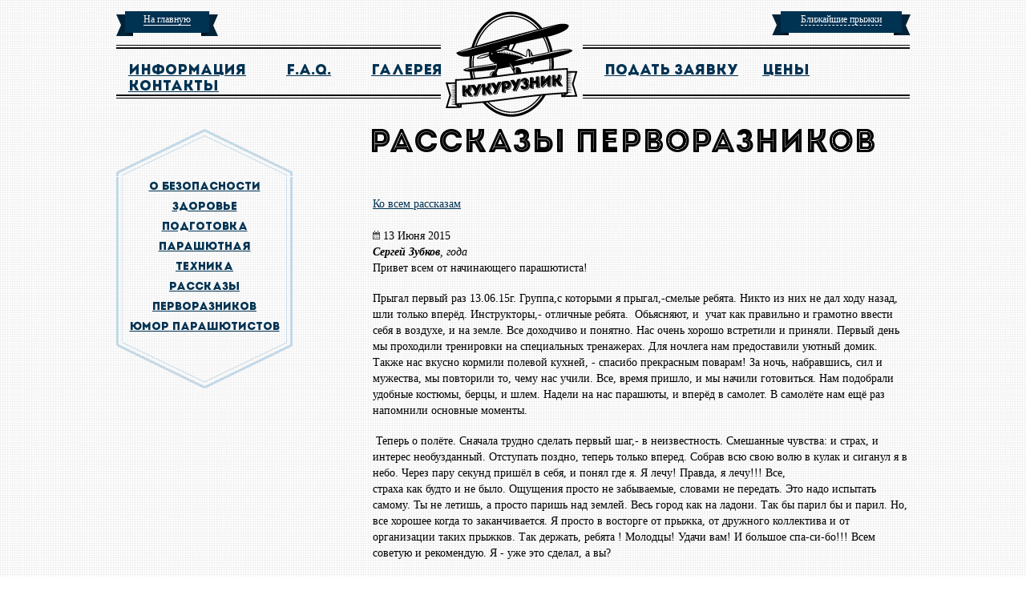

--- FILE ---
content_type: text/html; charset=UTF-8
request_url: https://kukuruznik.com/story.html/story/33
body_size: 4647
content:
<!DOCTYPE html>
<html xmlns="http://www.w3.org/1999/xhtml">
<head>
	<meta charset="utf-8" />
	<!--[if IE]><script src="http://html5shiv.googlecode.com/svn/trunk/html5.js"></script><![endif]-->
	<title>Отзывы и рассказы о прыжках с парашютом перворазников</title>
	<meta name="keywords" content="Отзывы и рассказы о прыжках с парашютом перворазников" />
	<meta name="description" content="Отзывы и рассказы о прыжках с парашютом перворазников" />
	<meta name="viewport" content="width=device-width, initial-scale=1.0"/>
	<meta name="format-detection" content="telephone=no"/>
	
	<link href="//kukuruznik.com/favicon.png" rel="icon" type="image/x-icon" />
	<link rel="stylesheet" href="//code.jquery.com/ui/1.9.0/themes/base/jquery-ui.css" />
	<link rel="stylesheet" href="//kukuruznik.com/css/style.css" type="text/css" media="screen, projection" />
	<link rel="stylesheet" href="//kukuruznik.com/css/prettyPhoto.css" type="text/css" media="screen" charset="utf-8" />
	<link rel="stylesheet" href="//kukuruznik.com/css/stylesheet.css" type="text/css" charset="utf-8" />
	<link rel="stylesheet" href="//kukuruznik.com/mobile/adaptive.css?9" type="text/css" charset="utf-8" />
	<script src="//code.jquery.com/jquery-1.8.2.js"></script>
	<script src="//code.jquery.com/ui/1.9.0/jquery-ui.js"></script>
	<script src="//kukuruznik.com/js/jquery.prettyPhoto.js" type="text/javascript" charset="utf-8"></script>
	<script src="//kukuruznik.com/mobile/adaptive.js" type="text/javascript"></script>
	<script src="//kukuruznik.com/js/share42/share42.js" type="text/javascript"></script>

<!-- Yandex.Metrika counter -->
<script type="text/javascript">
(function (d, w, c) {
    (w[c] = w[c] || []).push(function() {
        try {
            w.yaCounter32181604 = new Ya.Metrika({id:32181604,
                    webvisor:true,
                    clickmap:true,
                    trackLinks:true,
                    accurateTrackBounce:true});
        } catch(e) { }
    });

    var n = d.getElementsByTagName("script")[0],
        s = d.createElement("script"),
        f = function () { n.parentNode.insertBefore(s, n); };
    s.type = "text/javascript";
    s.async = true;
    s.src = (d.location.protocol == "https:" ? "https:" : "http:") + "//mc.yandex.ru/metrika/watch.js";

    if (w.opera == "[object Opera]") {
        d.addEventListener("DOMContentLoaded", f, false);
    } else { f(); }
})(document, window, "yandex_metrika_callbacks");
</script>
<noscript><div><img src="//mc.yandex.ru/watch/32181604" style="position:absolute; left:-9999px;" alt="" /></div></noscript>
<!-- /Yandex.Metrika counter -->

	<script type="text/javascript">
		$(document).ready(function(){
			$("a[rel^='prettyPhoto']").prettyPhoto();
		});
		function openNews(id) {
			if (document.getElementById(id).style.display == "none"){ 
				document.getElementById(id).style.display = "block";
			} else {
				document.getElementById(id).style.display = "none";
			}
		}	

		function openMenu(block_id) {
			if (block_id=="one_none") {
				document.getElementById("one").style.display = "none"
				document.getElementById("one_none").style.display = "block";
				
				document.getElementById("two").style.display = "block"
				document.getElementById("two_none").style.display = "none";
			} else {

				document.getElementById("one").style.display = "block"
				document.getElementById("one_none").style.display = "none";
				
				document.getElementById("two").style.display = "none"
				document.getElementById("two_none").style.display = "block";
			}
		}
	</script>
	<script type="text/javascript">
	var recaptchaWidgets = [];
	var CaptchaCallback = function() {
		var singleWidget = document.getElementById('recaptcha-single');
		var tandemWidget = document.getElementById('recaptcha-tandem');

		if (singleWidget) {
			recaptchaWidgets['single'] = grecaptcha.render('recaptcha-single', {
				'sitekey': ''
			});
		}

		if (tandemWidget) {
			recaptchaWidgets['tandem'] = grecaptcha.render('recaptcha-tandem', {
				'sitekey': ''
			});
		}
	};
	</script>
	<script src="https://www.google.com/recaptcha/api.js?onload=CaptchaCallback&render=explicit" async defer></script>
	
</head>

<body>
<div id="news" class="bg_massage" style="display:none;">
	<div class="massage">
		<div class="close">
			<a onclick="openNews('news');return(false)"  href="">	<img src="http://kukuruznik.com/images/close.gif"></a>
		</div>
					Ближайшие прыжки с парашютом:<br><br> На круглых куполах: <b></b> (<i>подготовка состоится </i>) <br><br> Прыжки с парашютом в тандеме: <b>Неизвестно и Неизвестно</b> - далее каждые выходные
		<br>
		<a href="http://kukuruznik.com/date">Посмотреть все ближайшие даты прыжков</a>
				</div>
</div>

<header id="header_inside">
	<aside class="logo_inside">
		<a href="http://kukuruznik.com"><img src="http://kukuruznik.com/images/logo_inside.jpg"></a>
	</aside>
	<nav>
		<ul class="menu_inside">
			<li><a href="http://kukuruznik.com/info.html">информация</a></li>
			<li class="left"><a href="http://kukuruznik.com/faq.html">F.A.Q.</a></li>
			<li class="left"><a href="http://kukuruznik.com/galery.html">галерея</a></li>
			<li class="right"><a href="http://kukuruznik.com/order.html">подать заявку</a></li>
			<li><a href="http://kukuruznik.com/price.html">цены</a></li>
			<li><a href="http://kukuruznik.com/contacts.html">контакты</a></li>
		</ul>
	<script type="text/javascript">
		$("ul.menu_inside li").each(function(){
		 if($(this).find("a").attr('href') == window.location.href){
			$(this).addClass("active");
			$(this).find("a").attr("class","active");
		 }
		});

		$(".active a").click(function(event){
			event.preventDefault();
		});
	</script>
	<aside class="news">
 		<a onclick="openNews('news');return(false)" href="">Ближайшие прыжки</a>
	</aside>
		<aside class="main">
			<a href="http://kukuruznik.com">На главную</a>
		</aside>
		
		<div class="adapt_menu"><a href="#menu"><svg xmlns="http://www.w3.org/2000/svg" viewBox="0 0 24 24"  style="width:40px;height:40px;"><path fill="#003252" d="M3,8H21a1,1,0,0,0,0-2H3A1,1,0,0,0,3,8Zm18,8H3a1,1,0,0,0,0,2H21a1,1,0,0,0,0-2Zm0-5H3a1,1,0,0,0,0,2H21a1,1,0,0,0,0-2Z"></path></svg></a></div>
		<div class="mobile mobile-phone"><a href="tel:+79268246459"><svg xmlns="http://www.w3.org/2000/svg" viewBox="0 0 24 24" style="width:40px;height:40px;"><path fill="#003252" d="M19.44,13c-.22,0-.45-.07-.67-.12a9.44,9.44,0,0,1-1.31-.39,2,2,0,0,0-2.48,1l-.22.45a12.18,12.18,0,0,1-2.66-2,12.18,12.18,0,0,1-2-2.66L10.52,9a2,2,0,0,0,1-2.48,10.33,10.33,0,0,1-.39-1.31c-.05-.22-.09-.45-.12-.68a3,3,0,0,0-3-2.49h-3a3,3,0,0,0-3,3.41A19,19,0,0,0,18.53,21.91l.38,0a3,3,0,0,0,2-.76,3,3,0,0,0,1-2.25v-3A3,3,0,0,0,19.44,13Zm.5,6a1,1,0,0,1-.34.75,1.05,1.05,0,0,1-.82.25A17,17,0,0,1,4.07,5.22a1.09,1.09,0,0,1,.25-.82,1,1,0,0,1,.75-.34h3a1,1,0,0,1,1,.79q.06.41.15.81a11.12,11.12,0,0,0,.46,1.55l-1.4.65a1,1,0,0,0-.49,1.33,14.49,14.49,0,0,0,7,7,1,1,0,0,0,.76,0,1,1,0,0,0,.57-.52l.62-1.4a13.69,13.69,0,0,0,1.58.46q.4.09.81.15a1,1,0,0,1,.79,1Z"></path></svg></a></div>
	
	</nav>
</header>	
	<section id="inside">
		<div class="otstup"></div>
			<aside class="title">
				<h1 class="submenu">Рассказы перворазников</h1>
			</aside>

			<section class="content_with_submenu">
				<nav class="submenu">
<div><img src="http://kukuruznik.com/images/sub_top.png"></div>			
<ul id="submenu">
	<li><a href="http://kukuruznik.com/safety.html">о безопасности</a></li>
	<li><a href="http://kukuruznik.com/health.html">здоровье</a></li>
	<li><a href="http://kukuruznik.com/training.html">подготовка</a></li>
	<li><a href="http://kukuruznik.com/equipment.html">парашютная техника</a></li>
	<li><a href="http://kukuruznik.com/story.html">Рассказы перворазников</a></li>
	<li><a href="http://kukuruznik.com/humor.html">Юмор парашютистов</a></li>
</ul>
<script type="text/javascript">
	$("#submenu li").each(function(){
	 if($(this).find("a").attr('href') == window.location.href){
		$(this).addClass("active");
		$(this).find("a").attr("class","active");
	 }
	});

	$(".active a").click(function(event){
		event.preventDefault();
	});
</script>
<div style="clear:both"><img src="http://kukuruznik.com/images/sub_bottom.png"></div>
</nav>
				<aside class="content_submenu">
											<div>
							<a href="http://kukuruznik.com/story.html">Ко всем рассказам</a><br><br>
							<img src="http://kukuruznik.com/images/calendar.gif" /> 13 Июня 2015<br>
							<i><b>Сергей Зубков</b>,  года</i><br>
							<p>Привет всем от начинающего парашютиста!</p>

<p>Прыгал первый раз 13.06.15г. Группа,с которыми я прыгал,-смелые ребята. Никто из них не дал ходу назад, шли только вперёд. Инструкторы,- отличные ребята.&nbsp; Обьясняют, и&nbsp; учат как правильно и грамотно ввести себя в воздухе, и на земле. Все доходчиво и понятно. Нас очень хорошо встретили и приняли. Первый день&nbsp; мы проходили тренировки на специальных тренажерах. Для ночлега нам предоставили уютный домик. Также нас вкусно кормили полевой кухней, - спасибо прекрасным поварам! За ночь, набравшись, сил и мужества, мы повторили то, чему нас учили. Все, время пришло, и мы начили готовиться. Нам подобрали удобные костюмы, берцы, и шлем. Надели на нас парашюты, и вперёд в самолет. В самолёте нам ещё раз напомнили основные моменты.</p>

<p>&nbsp;Теперь о полёте. Сначала трудно сделать первый шаг,- в неизвестность. Смешанные чувства: и страх, и интерес необузданный. Отступать поздно, теперь только вперед. Собрав всю свою волю в кулак и сиганул я в небо. Через пару секунд пришёл в себя, и понял где я. Я лечу! Правда, я лечу!!! Все,<br />
страха как будто и не было. Ощущения просто не забываемые, словами не передать. Это надо испытать самому. Ты не летишь, а просто паришь над землей. Весь город как на ладони. Так бы парил бы и парил. Но, все хорошее когда то заканчивается. Я просто в восторге от прыжка, от дружного коллектива и от организации таких прыжков. Так держать, ребята ! Молодцы! Удачи вам! И большое спа-си-бо!!! Всем советую и рекомендую. Я - уже это сделал, а вы?</p>

<p>С уважением,Зубков Сергей.</p>

						</div>
									</aside>
			</section>
	</section>
<section id="footer">
		 <aside class="copy">&copy; 2013 <a href="#">Школа начинающего парашютиста</a></aside>
		 <aside class="soc"><div class="share42init"></div></aside>
</section>
<div style="visibility:hidden;">
<!--LiveInternet counter--><script type="text/javascript"><!--
document.write("<a href='http://www.liveinternet.ru/click' "+
"target=_blank><img src='//counter.yadro.ru/hit?t52.6;r"+
escape(document.referrer)+((typeof(screen)=="undefined")?"":
";s"+screen.width+"*"+screen.height+"*"+(screen.colorDepth?
screen.colorDepth:screen.pixelDepth))+";u"+escape(document.URL)+
";"+Math.random()+
"' alt='' title='LiveInternet: показано число просмотров и"+
" посетителей за 24 часа' "+
"border='0' width='88' height='31'><\/a>")
//--></script><!--/LiveInternet-->
</div>
</body>
</html>


--- FILE ---
content_type: text/css
request_url: https://kukuruznik.com/css/style.css
body_size: 2474
content:
* {
	margin: 0;
	padding: 0;
}
html {
	height: 100%;
}
header, nav, section, article, aside, footer {
	display: block;
}
body {
	font: 14px/20px Georgia, serif;
	width: 100%; 
	height: 100%; min-height: 768px;
	overflow-x:hidden;
	background:url('../images/bg_inside.jpg');
}
a {
	color: #003252;
	outline: none;
	text-decoration: underline;
}
 
li a.active{
	cursor:default;
	color: #61C1FF;
	text-decoration:none;
}

.menu_inside li a.active {
	color:#61C1FF;
	font-family: 'intro_regular';
	font-size: 18px;
}

a:hover {
	color: #61c1ff;
}
 
#validEmailsingle, #validEmailtandem{
	margin-top: 4px;
	margin-left: 9px;
	position: absolute;
	width: 16px;
	height: 16px;
}

p {
	margin: 0 0 18px
}
img {
	border: none;
}
input {
	vertical-align: middle;
}

h1 {
	font: 40px/40px intro_inlineregular, sans-serif; margin-top:0px;
}

h1.submenu {
	font: 40px/40px intro_inlineregular, sans-serif; margin-top:0px; padding: 0 0 0 315px; text-align: left;
}

#wrapper {
	width:960px;
	height:500px;
	left: 50%;
	margin: -250px -480px 0px;
	position: absolute;
	text-align: center;
	top: 50%;
	z-index: 2;

}


.slogan {
	font: 35px/40px intro_inlineregular, sans-serif; margin-top:50px; width:481px;
	background: url('../images/bg_slogan.gif') 50% 55% no-repeat;
	
}

.slogan  span{
	font: 14px/18px intro_regular, sans-serif; margin-top:10px; display: block;
	
}


.fly {
	font: 37px/40px intro_inlineregular, sans-serif; margin-top:50px; width:481px; color: #003252; 
}

.fly a {
	display: block; color: #fff; text-decoration: none; background:url('../images/button_fly.png') 0 0 no-repeat; width:302px; height: 55px; margin: auto; padding: 15px 0 0 0; 
}

.fly a:hover {
	color: #003252;
}

.fly.send-request a {
	display: flex;
	height: 75px;
	font-size: 27px;
	padding: 0;
	align-items: center;
	justify-content: center;
}
  
.fly.send-request {
	display: none;
}



.order {
	font: 25px/25px intro_inlineregular, sans-serif; margin-top:30px; width:366px; height:38px; color: #003252; display: block;
	color: #fff; text-decoration: none; background:url('../images/button_order.png') 0 0 no-repeat; padding: 15px 0 0 0; text-align: center; 

}

.order:hover {
color:#003252;
}

.order_one {
	width: 461px; height:510px; position: relative ; z-index:0; font-size:14px; 
}

.order_form  input {
	width:80%; border:0; border-bottom:1px dashed #000; background: transparent; margin:10px 0 10px 0; padding-bottom:5px; text-align: center; font:14px/16px Georgia, serif;
}

.order_form  span input {
	width:15%; border:0; border-bottom:1px dashed #000; background: transparent; margin:10px 0 10px 0; padding-bottom:5px; text-align: center; font:14px/16px Georgia, serif;
}


.order_form  textarea { 
	width:80%; font-size:14px; height:70px; margin: 10px; border: 1px solid #555; 
}

.order_form  select {
	width:12%; font-size:14px; margin: 0 5px 0 0;
}

input.submit {
	width:216px; height:52px; background:url('') 0 0 no-repeat; border:0; background: url('../images/submit.png') 0 0 no-repeat; font: 25px/25px intro_inlineregular, sans-serif; color:#fff; padding: 1px 0 0 0;
}

input.submit:hover {
	color:#003252; cursor: pointer;
}

.order_form a {
	text-decoration:none; border-bottom:1px dashed #003252;
}

.order_form a:hover {
	border-bottom:1px dashed #61c1ff;
}


.submenu ul {
	padding:0 15px;
}

DIV.story {
	border-bottom: 4px double black;
	margin-top:2px;
	padding-top:15px;
}

DIV.articles {
	border-bottom: 4px double black;
	margin-top:2px;
	padding-top:15px;
}

UL.pages {
	list-style:none;
}

UL.pages li {
	width:20px;
	margin:5px;
	text-align:center;
	float:left;
	border-bottom:1px solid #003252;
}

UL.pages li a {
	text-decoration:none;
}

UL.pages li.active {
	background-color:#003252;
	color:#fff;
}

td.price{
	color:#ff0000;
	width:70px;
}




.contact_form {
	width: 461px;  font-size:14px; font-size:14px;
}


.contact_form  input {
	width:80%; border:0; border-bottom:1px dashed #000; background: transparent; margin:10px 0 10px 0; padding-bottom:5px; text-align: center; font:14px/16px Georgia, serif;
}

.contact_form  textarea { 
	width:80%; font-size:14px; height:70px; margin: 10px; border: 1px solid #555; 
}

.contact_form  select {
	width:12%; font-size:14px; margin: 0 5px 0 0;
}

input.submit {
	width:216px; height:52px; background:url('') 0 0 no-repeat; border:0; background: url('../images/submit.png') 0 0 no-repeat; font: 25px/25px intro_inlineregular, sans-serif; color:#fff; padding: 1px 0 0 0;
}

input.submit:hover {
	color:#003252; cursor: pointer;
}




/* Background
-----------------------------------------------------------------------------*/

		#bg {
			position:relative; 
			left:-50%;
			width:200%; 
			height:100%;
			overflow: hidden;
		}
		
		#bg_px {
			position:absolute; 
			width:100%; 
			height:100%;
			z-index: 1;
			background:url('../images/bg.png');
		}
		
		#bg img {
			position:absolute; 
			top:0; 
			left:0; 
			right:0; 
			bottom:0; 
			margin:auto; 
			min-width:50%;
			
		}
		
		#page-wrap { 
			position: relative; z-index: 2; width: 400px; margin: 50px auto; padding: 20px; background: white; -moz-box-shadow: 0 0 20px black; -webkit-box-shadow: 0 0 20px black; box-shadow: 0 0 20px black; }


/* Header
-----------------------------------------------------------------------------*/
#header {
	width:100%;
	height: 60px;
	background:url('../images/bg_top.png');
	position:fixed; 
	z-index: 5; top:0;
}


#header_inside {
	width:100%;
	height: 160px;
	background:url('../images/bg_inside.jpg');
	position:fixed; 
	z-index: 5; top:0;
}

#header nav {
	width: 990px; margin: 0 auto; height: 60px;
}

#header_inside nav {
	width: 990px; margin: 0 auto; height: 60px; padding: 56px 0 0 0;
}

.menu {
	list-style-type: none; padding-top: 19px; height: 41px;
}

.menu  li {
	float: left; margin: 0 28px 0 27px ;
}

.menu  li a {
	font-size:20px;
	font-family: 'intro_regular'; color: #fff;
}

.menu  li a:hover {
color:#61c1ff;
}



.menu_inside {
	list-style-type: none; padding-top: 19px; height: 67px; background:url('../images/bgmenuinside.gif') 0 0 repeat-x;
	padding: 23px 0 0 0;
}

.menu_inside  li {
	float: left; margin: 0 15px;
}

.menu_inside  li.left {
	margin-left:35px;
}


.menu_inside  li.right {
	margin-left:187px;
}


.menu_inside  li a {
	font-size:18px;
	font-family: 'intro_regular'; color: #003252;
}

.menu_inside  li a:hover {
color:#61c1ff;
}


.logo_inside {
	position: fixed; top: 0; left: 50%; z-index:10; margin: 0 0 0 -90px;
}


.news {
	position: absolute; z-index: 5; top:14px; margin:0 0 0 818px; width: 173px; height:30px; background:url('../images/news.png') 0 0 no-repeat; text-align: center; 
}

.news  a {
	color:#fff; font-size: 9pt; text-decoration: none; border-bottom: 1px dashed #fff; 
}

.news  a:hover {
	color:#61c1ff; border-bottom: 1px dashed #61c1ff; 
}

.main {
	position: absolute; z-index: 5; top:14px; margin:0; width: 127px; height:31px; background:url('../images/main.png') 0 0 no-repeat; text-align: center; 
}

.main  a {
	color:#fff; font-size: 9pt; text-decoration: none; border-bottom: 1px solid #fff; 
}

.main  a:hover {
	color:#61c1ff; border-bottom: 1px solid #61c1ff; 
}


.bg_massage {
	width:100%; height:100%; position: fixed; background:url('../images/bg_popup.png'); top:0; z-index:98;
}

.massage {
	width: 240px; height: 225px; background:url('../images/bg_massage.png') 0 0 no-repeat; position: absolute; z-index:99; top:50%; left:50%; margin: -216px 0 0 -220px;
	padding: 50px 100px; text-align: center; color:#fff;
}

.close {
	float: right; position: absolute; top:10px; right:30px;
}


/* Middle
-----------------------------------------------------------------------------*/
#middle {
	width: 100%;
	padding: 0 0 100px;
	height: 1%;
	position: relative;
}
#middle:after {
	content: '.';
	display: block;
	clear: both;
	visibility: hidden;
	height: 0;
}
#container {
	width: 100%;
	float: left;
	overflow: hidden;
}
.content {
	width:990px; float: right; padding: 0 0 36px 0;
}

#content_with_submenu {
	padding: 0 240px 0 240px; 
}



nav.submenu {
	width: 220px; float: left;
}

.content_submenu {
	width:670px; float: right; padding: 0 0 36px 0;
}

nav.submenu {
	text-align: center; margin-top: -84px;
}

nav.submenu  ul{
	list-style-type: none; font: 14px/25px intro_regular, sans-serif; background:url('../images/sub_bg.gif') 0 0 repeat-y; margin-top:-5px; padding-bottom:5px;
}

nav.submenu  ul li.active {
	color: #61c1ff;
}

#content {
	padding: 0 240px 0 240px;
}

#inside {
	width:990px; margin: 0 auto; height:100%;
}

.otstup {
	height:70px;
}

.content table td {
	padding: 0 15px 0 15px;
}

.content table td.first {
	border-right: 1px solid #dadada;
}

.content table td ul {
	list-style-type: none;  font-style: italic;
}

.content table td ul li{
	margin: 0 0 10px 0;
	padding: 0 0 0 70px;
	background:url('../images/marker.gif') 50px 10px no-repeat;
	
}

.content table td p{
	padding: 0 0 0 70px;
}

.title a {
	text-align: center; padding: 90px 0 45px 0; font: 25px/25px intro_regular, sans-serif; color:#000; text-decoration:none;
}

.title span {
	background: url('../images/bg_title.gif') 50% 55% no-repeat; display: block; font: italic 20px/20px Georgia, serif; margin: 5px 0 0 0;
}

.title span.inside {
	background:none; display: block; font: italic 19px/20px Georgia, serif; margin: 5px 0 0 0;
}



.title {
	text-align: center; padding: 90px 0 45px 0; font: 25px/25px intro_regular, sans-serif;
}

.order_left  {
	padding: 0 60px 0 0; display: block;
}

.order_right  {
	padding: 0 0 0 60px; display: block;
}

#sideLeft {
	float: left;
	width: 225px;
	position: absolute;
	top:300px; left:0;
	text-align: right;
	border-top:3px solid #0072bc; padding-top: 5px; 
	
}

/* Sidebar Right
-----------------------------------------------------------------------------*/
#sideRight {
	float: right;
	width: 225px;
	position: absolute;
	top:300px; right:0;
	text-align: left;
	border-top:3px solid #0072bc; padding-top: 5px; 
	
}

#sideRightAdv {
	float: right;
	width: 225px;
	position: absolute;
	top:28px; right:0;
	text-align: left;
	
}

A.advbanner {
	border:0;
}





/* Footer
-----------------------------------------------------------------------------*/
#footer {
	height: 30px; padding-top:10px; font-size:10pt; width: 990px; margin: 0 auto; margin-top: -40px;
	background: url('../images/bg_footer.gif') 0 0 repeat-x; clear: both;
}

.copy {
	width:40%; float: left;
}

.soc {
	width:40%; float: right; text-align: right;
}


--- FILE ---
content_type: text/css
request_url: https://kukuruznik.com/css/stylesheet.css
body_size: 186
content:
/* Generated by Font Squirrel (http://www.fontsquirrel.com) on November 13, 2012 */



@font-face {
    font-family: 'intro_inlineregular';
    src: url('intro_inline.eot');
    src: url('intro_inline.eot?#iefix') format('embedded-opentype'),
         url('intro_inline.woff') format('woff'),
         url('intro_inline.ttf') format('truetype'),
         url('intro_inline.svg#intro_inlineregular') format('svg');
    font-weight: normal;
    font-style: normal;

}




@font-face {
    font-family: 'intro_regular';
    src: url('intro.eot');
    src: url('intro.eot?#iefix') format('embedded-opentype'),
         url('intro.woff') format('woff'),
         url('intro.ttf') format('truetype'),
         url('intro.svg#intro_regular') format('svg');
    font-weight: normal;
    font-style: normal;

}

--- FILE ---
content_type: text/css
request_url: https://kukuruznik.com/mobile/adaptive.css?9
body_size: 1680
content:

.adapt_menu, .mobile-phone {display:none}

.album-grid {
	display:grid;
	grid-template-columns:repeat(3,1fr);
	gap:15px;
}
.album-grid a, .album-grid img, .photo-grid a, .photo-grid img {display:inline-block;vertical-align:top;max-width:100%}
.photo-grid {
	display:grid;
	grid-template-columns:repeat(4,1fr);
	gap:10px;
}


@media (min-width: 971px) and (max-width:1099px) {
	body, html {
		min-width: 769px;
		margin:0
	}
	
	body div, section, aside {max-width:100%;box-sizing:border-box}
			body img {height:auto!important;max-width:100%}
			body embed, body iframe, body  video {max-width:100%}
			.tablewrap {width:100%!important;display:block;overflow-x:auto;height:auto!important;-webkit-overflow-scrolling:touch}
			
			#bg {max-width:none;}
}



@media (max-width: 970px) {
	body, html {
		min-width: 210px;
		margin:0;
		padding:0;
		min-height:0;
	}
	
	
	
		body div, section, aside {max-width:100%;box-sizing:border-box}
			body img {height:auto!important;max-width:100%}
			body embed, body iframe, body  video {max-width:100%}
			.tablewrap {width:100%!important;display:block;overflow-x:auto;height:auto!important;-webkit-overflow-scrolling:touch}
			
			
			#wrapper {margin:0;position:static;height:auto;padding:25px 10px;width:100%;box-sizing:border-box;}
			#content {padding:0}
			#sideRightAdv, #sideLeft, #sideRight {position:static;float:none;margin:10px auto;width:100%;box-sizing:border-box;}
			#sideRightAdv {text-align:center;}
			#sideLeft {text-align:left;}
			.slogan, .fly {max-width:100%;margin-left:auto;margin-right:auto;}
			
			#inside {height:auto;padding:25px 10px;width:100%;box-sizing:border-box;}
			
			.content table td p {padding:0}
			
			#footer {height:auto;padding-left:10px;padding-right:10px;display:inline-block;vertical-align:top;margin-top:0;}
			
			h1.submenu {padding:0}
			
			
			.content_with_submenu {display:flex;gap:15px}
			.content_submenu {flex:1}
			nav.submenu {margin:0}
			
			#header_inside nav {width:100%}
			.news {margin:0;box-sizing:content-box;}
			.massage {box-sizing:content-box;}
			
			
			.order {
				transform-origin: center center;
				position: relative;
				left: 50%;
				transform: translate(-50%, 0) scale(0.5);
			}
			
			.insidecontent table {width:100%!important;}
			.insidecontent p {margin-left:0!important;overflow:hidden;}
			.insidecontent ul {margin-left:20px;}
			
			.content table td.first {border:0;margin-bottom:25px;}
			
	/****/
		.mainpage-head {height:100px;padding:20px 0;position:fixed;top:0;left:0;width:100%;z-index:99;background: url('../images/bg_inside.jpg');}
		#header_inside {height:60px;padding:20px 0}
		.logo_inside, .mainpage-head .logo {left:50%;top:50%;margin:0;transform: translate(-50%, -50%);position:absolute;}
		.mainpage-head .logo {z-index:1;background: url('../images/bg_inside.jpg');}
		.logo_inside img, .mainpage-head .logo img {max-height:100px;display:inline-block;vertical-align:top;}
		#header_inside nav, .mainpage-head__nav {padding:10px;display:flex;align-items:center;justify-content:space-between;border-top:3px solid #353c45;border-bottom:3px solid #353c45;box-sizing:border-box;position:relative;}
		#header_inside nav:before, .mainpage-head__nav:before{content:'';display:block;width:100%;height:1px;background:#353c45;top:-5px;left:0;position:absolute;}
		#header_inside nav:after, .mainpage-head__nav:after{content:'';display:block;width:100%;height:1px;background:#353c45;bottom:-5px;left:0;position:absolute;}
		.mobile-phone, .adapt_menu {display:block;}
		.mobile-phone a, .mobile-phone svg, .adapt_menu a, .adapt_menu svg {display:inline-block;vertical-align:top;}
		
		#bg, .main{display:none;}
		
		#content.mainpage-wrapper {
			padding-top:110px;
			display: flex;
			flex-direction: column;
		}
		.slogan {
			order: 1;
		}
		#sideRightAdv {
			display: none;
		}
		.fly.send-request {
			order: 2;
		}
		#sideLeft {
			order: 3;
		}
		.fly {
			order:4;
		}
		#sideRight {
			order:5;
		}
		
		.menu_inside, #header {
			position: fixed;
			top: 0;
			left: -100%;
			z-index: 999;
			width: 80vw;
			background: #fff;
			bottom: 0;
			overflow: auto;
			-webkit-transition: all 0.5s;
			-o-transition: all 0.5s;
			transition: all 0.5s;
			height: 100vh;
			  overflow: auto;
			  display: flex;
			  flex-direction: column;
			  gap: 15px;
			  padding:40px 20px;
			  box-sizing:border-box;

		}
		.menu_inside.opened, #header.opened {
			left:0;
		}
		.menu_inside li, #header nav ul li {margin:0!important;border-bottom:1px solid rgba(0,0,0,0.5)}
		.menu_inside li a, #header nav ul li a {display:block;padding:15px 0;text-decoration:none;color:#003252}
		.adapt_menu.opened:after{
			position:fixed;
			content:'';
			display:block;
			top:0;
			left:0;
			width:100%;
			height:100%;
			background:rgba(0,0,0,0.8);
			cursor:pointer;
			z-index:99
		}
		
		#header nav {width:100%;height:auto;}
		#header nav ul {
			padding:0;
			height:auto;
			 display: flex;
			  flex-direction: column;
			  gap: 15px;
		}
		.fly.send-request {
			display: block;
		}
		
}

@media (max-width: 768px) {
	.content_with_submenu {flex-direction:column}
	nav.submenu {width:100%}
	nav.submenu img{display:none;}
	nav.submenu ul {margin:0;display:flex;flex-wrap:wrap;gap:15px;padding:15px;border:2px solid #c2d8e7;border-radius:15px;background:none;}
	
	.news a {font-size:14px;}
	.news {position:fixed;bottom:0;left:0;width:100%;padding:15px;box-sizing:border-box;text-align:center;background:#003252;top:auto;height:auto;z-index:9;box-shadow:0 0 9px rgba(0,0,0,0.5)}
	
	.ordertable, .ordertable tbody, .ordertable tr, .ordertable td {
		display:block;width:100%;box-sizing:border-box;height:auto;
	}
	
	.order_right {padding:0}
	
	.album-grid {
		grid-template-columns:repeat(2,1fr);
	}
	.photo-grid {
		grid-template-columns:repeat(3,1fr);
	}
	
}

@media (max-width: 480px) {
	h1.submenu {font-size:24px;line-height:24px;}
	.album-grid {
		grid-template-columns:1fr;
	}
	.photo-grid {
		grid-template-columns:repeat(2,1fr);
	}
}


--- FILE ---
content_type: application/javascript
request_url: https://kukuruznik.com/js/share42/share42.js
body_size: 1298
content:
/* share42.com | 10.02.2013 | (c) Dimox */
(function($){$(function(){$('div.share42init').each(function(idx){var el=$(this),u=el.attr('data-url'),t=el.attr('data-title'),i=el.attr('data-image'),d=el.attr('data-description'),f=el.attr('data-path');if(!u)u=location.href;if(!f){function path(name){var sc=document.getElementsByTagName('script'),sr=new RegExp('^(.*/|)('+name+')([#?]|$)');for(var i=0,scL=sc.length;i<scL;i++){var m=String(sc[i].src).match(sr);if(m){if(m[1].match(/^((https?|file)\:\/{2,}|\w:[\/\\])/))return m[1];if(m[1].indexOf("/")==0)return m[1];b=document.getElementsByTagName('base');if(b[0]&&b[0].href)return b[0].href+m[1];else return document.location.pathname.match(/(.*[\/\\])/)[0]+m[1];}}return null;}f=path('share42.js');}if(!t)t=document.title;if(!i)i='';if(!d){var meta=$('meta[name="description"]').attr('content');if(meta!==undefined)d=meta;else d='';}u=encodeURIComponent(u);t=encodeURIComponent(t);t=t.replace('\'','%27');i=encodeURIComponent(i);d=encodeURIComponent(d);var s=new Array('"#" data-count="dlcs" onclick="window.open(\'http://delicious.com/save?url='+u+'&title='+t+'&note='+d+'\', \'_blank\', \'scrollbars=0, resizable=1, menubar=0, left=100, top=100, width=710, height=660, toolbar=0, status=0\');return false" title="Save to Delicious"','"#" data-count="fb" onclick="window.open(\'http://www.facebook.com/sharer.php?s=100&p[url]='+u+'&p[title]='+t+'&p[summary]='+d+'&p[images][0]='+i+'\', \'_blank\', \'scrollbars=0, resizable=1, menubar=0, left=100, top=100, width=550, height=440, toolbar=0, status=0\');return false" title="Share on Facebook"','"#" onclick="window.open(\'https://plus.google.com/share?url='+u+'\', \'_blank\', \'scrollbars=0, resizable=1, menubar=0, left=100, top=100, width=550, height=440, toolbar=0, status=0\');return false" title="Share on Google+"','"http://www.liveinternet.ru/journal_post.php?action=n_add&cnurl='+u+'&cntitle='+t+'" title="Post to LiveInternet"','"http://www.livejournal.com/update.bml?event='+u+'&subject='+t+'" title="Post to LiveJournal"','"#" data-count="mail" onclick="window.open(\'http://connect.mail.ru/share?url='+u+'&title='+t+'&description='+d+'&imageurl='+i+'\', \'_blank\', \'scrollbars=0, resizable=1, menubar=0, left=100, top=100, width=550, height=440, toolbar=0, status=0\');return false" title="Share on Мой Мир@Mail.Ru"','"#" onclick="window.open(\'http://www.blogger.com/blog_this.pyra?t&u='+u+'&n='+t+'\', \'_blank\', \'scrollbars=0, resizable=1, menubar=0, left=100, top=100, width=550, height=440, toolbar=0, status=0\');return false" title="BlogThis!"','"#" onclick="window.open(\'http://www.tumblr.com/share?v=3&u='+u+'&t='+t+'&s='+d+'\', \'_blank\', \'scrollbars=0, resizable=1, menubar=0, left=100, top=100, width=450, height=440, toolbar=0, status=0\');return false" title="Share on Tumblr"','"#" data-count="vk" onclick="window.open(\'http://vk.com/share.php?url='+u+'&title='+t+'&image='+i+'&description='+d+'\', \'_blank\', \'scrollbars=0, resizable=1, menubar=0, left=100, top=100, width=550, height=440, toolbar=0, status=0\');return false" title="Share on VK"','"http://my.ya.ru/posts_add_link.xml?URL='+u+'&title='+t+'&body='+d+'" data-count="ya" title="Share on Ya.ru"','"http://share42.com/" title="Share42.com - Free Social Sharing Buttons Script"');var l='';for(j=0;j<s.length;j++)l+='<a rel="nofollow" style="display:inline-block;vertical-align:bottom;width:16px;height:16px;margin:0 6px 6px 0;padding:0;outline:none;background:url('+f+'icons.png) -'+16*j+'px 0 no-repeat" href='+s[j]+' target="_blank"></a>';el.html('<span id="share42">'+l+'</span>');})})})(jQuery);

--- FILE ---
content_type: application/javascript
request_url: https://kukuruznik.com/mobile/adaptive.js
body_size: 116
content:


jQuery(function(){
	
	
	

	 jQuery('.adapt_menu').click(function(e){
		 e.preventDefault();
          jQuery(this).toggleClass('opened');
		  jQuery('.menu_inside').toggleClass('opened');
		   jQuery('#header').toggleClass('opened');
	});  
	
	jQuery('.insidecontent table').wrap('<div class="tablewrap"></div>');

			 
});


--- FILE ---
content_type: application/javascript; charset=utf-8
request_url: https://code.jquery.com/ui/1.9.0/jquery-ui.js
body_size: 108447
content:
/*! jQuery UI - v1.9.0 - 2012-10-05
* http://jqueryui.com
* Includes: jquery.ui.core.js, jquery.ui.widget.js, jquery.ui.mouse.js, jquery.ui.draggable.js, jquery.ui.droppable.js, jquery.ui.resizable.js, jquery.ui.selectable.js, jquery.ui.sortable.js, jquery.ui.effect.js, jquery.ui.accordion.js, jquery.ui.autocomplete.js, jquery.ui.button.js, jquery.ui.datepicker.js, jquery.ui.dialog.js, jquery.ui.effect-blind.js, jquery.ui.effect-bounce.js, jquery.ui.effect-clip.js, jquery.ui.effect-drop.js, jquery.ui.effect-explode.js, jquery.ui.effect-fade.js, jquery.ui.effect-fold.js, jquery.ui.effect-highlight.js, jquery.ui.effect-pulsate.js, jquery.ui.effect-scale.js, jquery.ui.effect-shake.js, jquery.ui.effect-slide.js, jquery.ui.effect-transfer.js, jquery.ui.menu.js, jquery.ui.position.js, jquery.ui.progressbar.js, jquery.ui.slider.js, jquery.ui.spinner.js, jquery.ui.tabs.js, jquery.ui.tooltip.js
* Copyright 2012 jQuery Foundation and other contributors; Licensed MIT */

(function( $, undefined ) {

var uuid = 0,
	runiqueId = /^ui-id-\d+$/;

// prevent duplicate loading
// this is only a problem because we proxy existing functions
// and we don't want to double proxy them
$.ui = $.ui || {};
if ( $.ui.version ) {
	return;
}

$.extend( $.ui, {
	version: "1.9.0",

	keyCode: {
		BACKSPACE: 8,
		COMMA: 188,
		DELETE: 46,
		DOWN: 40,
		END: 35,
		ENTER: 13,
		ESCAPE: 27,
		HOME: 36,
		LEFT: 37,
		NUMPAD_ADD: 107,
		NUMPAD_DECIMAL: 110,
		NUMPAD_DIVIDE: 111,
		NUMPAD_ENTER: 108,
		NUMPAD_MULTIPLY: 106,
		NUMPAD_SUBTRACT: 109,
		PAGE_DOWN: 34,
		PAGE_UP: 33,
		PERIOD: 190,
		RIGHT: 39,
		SPACE: 32,
		TAB: 9,
		UP: 38
	}
});

// plugins
$.fn.extend({
	_focus: $.fn.focus,
	focus: function( delay, fn ) {
		return typeof delay === "number" ?
			this.each(function() {
				var elem = this;
				setTimeout(function() {
					$( elem ).focus();
					if ( fn ) {
						fn.call( elem );
					}
				}, delay );
			}) :
			this._focus.apply( this, arguments );
	},

	scrollParent: function() {
		var scrollParent;
		if (($.browser.msie && (/(static|relative)/).test(this.css('position'))) || (/absolute/).test(this.css('position'))) {
			scrollParent = this.parents().filter(function() {
				return (/(relative|absolute|fixed)/).test($.css(this,'position')) && (/(auto|scroll)/).test($.css(this,'overflow')+$.css(this,'overflow-y')+$.css(this,'overflow-x'));
			}).eq(0);
		} else {
			scrollParent = this.parents().filter(function() {
				return (/(auto|scroll)/).test($.css(this,'overflow')+$.css(this,'overflow-y')+$.css(this,'overflow-x'));
			}).eq(0);
		}

		return (/fixed/).test(this.css('position')) || !scrollParent.length ? $(document) : scrollParent;
	},

	zIndex: function( zIndex ) {
		if ( zIndex !== undefined ) {
			return this.css( "zIndex", zIndex );
		}

		if ( this.length ) {
			var elem = $( this[ 0 ] ), position, value;
			while ( elem.length && elem[ 0 ] !== document ) {
				// Ignore z-index if position is set to a value where z-index is ignored by the browser
				// This makes behavior of this function consistent across browsers
				// WebKit always returns auto if the element is positioned
				position = elem.css( "position" );
				if ( position === "absolute" || position === "relative" || position === "fixed" ) {
					// IE returns 0 when zIndex is not specified
					// other browsers return a string
					// we ignore the case of nested elements with an explicit value of 0
					// <div style="z-index: -10;"><div style="z-index: 0;"></div></div>
					value = parseInt( elem.css( "zIndex" ), 10 );
					if ( !isNaN( value ) && value !== 0 ) {
						return value;
					}
				}
				elem = elem.parent();
			}
		}

		return 0;
	},

	uniqueId: function() {
		return this.each(function() {
			if ( !this.id ) {
				this.id = "ui-id-" + (++uuid);
			}
		});
	},

	removeUniqueId: function() {
		return this.each(function() {
			if ( runiqueId.test( this.id ) ) {
				$( this ).removeAttr( "id" );
			}
		});
	}
});

// support: jQuery <1.8
if ( !$( "<a>" ).outerWidth( 1 ).jquery ) {
	$.each( [ "Width", "Height" ], function( i, name ) {
		var side = name === "Width" ? [ "Left", "Right" ] : [ "Top", "Bottom" ],
			type = name.toLowerCase(),
			orig = {
				innerWidth: $.fn.innerWidth,
				innerHeight: $.fn.innerHeight,
				outerWidth: $.fn.outerWidth,
				outerHeight: $.fn.outerHeight
			};

		function reduce( elem, size, border, margin ) {
			$.each( side, function() {
				size -= parseFloat( $.css( elem, "padding" + this ) ) || 0;
				if ( border ) {
					size -= parseFloat( $.css( elem, "border" + this + "Width" ) ) || 0;
				}
				if ( margin ) {
					size -= parseFloat( $.css( elem, "margin" + this ) ) || 0;
				}
			});
			return size;
		}

		$.fn[ "inner" + name ] = function( size ) {
			if ( size === undefined ) {
				return orig[ "inner" + name ].call( this );
			}

			return this.each(function() {
				$( this ).css( type, reduce( this, size ) + "px" );
			});
		};

		$.fn[ "outer" + name] = function( size, margin ) {
			if ( typeof size !== "number" ) {
				return orig[ "outer" + name ].call( this, size );
			}

			return this.each(function() {
				$( this).css( type, reduce( this, size, true, margin ) + "px" );
			});
		};
	});
}

// selectors
function focusable( element, isTabIndexNotNaN ) {
	var map, mapName, img,
		nodeName = element.nodeName.toLowerCase();
	if ( "area" === nodeName ) {
		map = element.parentNode;
		mapName = map.name;
		if ( !element.href || !mapName || map.nodeName.toLowerCase() !== "map" ) {
			return false;
		}
		img = $( "img[usemap=#" + mapName + "]" )[0];
		return !!img && visible( img );
	}
	return ( /input|select|textarea|button|object/.test( nodeName ) ?
		!element.disabled :
		"a" === nodeName ?
			element.href || isTabIndexNotNaN :
			isTabIndexNotNaN) &&
		// the element and all of its ancestors must be visible
		visible( element );
}

function visible( element ) {
	return !$( element ).parents().andSelf().filter(function() {
		return $.css( this, "visibility" ) === "hidden" ||
			$.expr.filters.hidden( this );
	}).length;
}

$.extend( $.expr[ ":" ], {
	data: $.expr.createPseudo ?
		$.expr.createPseudo(function( dataName ) {
			return function( elem ) {
				return !!$.data( elem, dataName );
			};
		}) :
		// support: jQuery <1.8
		function( elem, i, match ) {
			return !!$.data( elem, match[ 3 ] );
		},

	focusable: function( element ) {
		return focusable( element, !isNaN( $.attr( element, "tabindex" ) ) );
	},

	tabbable: function( element ) {
		var tabIndex = $.attr( element, "tabindex" ),
			isTabIndexNaN = isNaN( tabIndex );
		return ( isTabIndexNaN || tabIndex >= 0 ) && focusable( element, !isTabIndexNaN );
	}
});

// support
$(function() {
	var body = document.body,
		div = body.appendChild( div = document.createElement( "div" ) );

	// access offsetHeight before setting the style to prevent a layout bug
	// in IE 9 which causes the element to continue to take up space even
	// after it is removed from the DOM (#8026)
	div.offsetHeight;

	$.extend( div.style, {
		minHeight: "100px",
		height: "auto",
		padding: 0,
		borderWidth: 0
	});

	$.support.minHeight = div.offsetHeight === 100;
	$.support.selectstart = "onselectstart" in div;

	// set display to none to avoid a layout bug in IE
	// http://dev.jquery.com/ticket/4014
	body.removeChild( div ).style.display = "none";
});





// deprecated

$.fn.extend({
	disableSelection: function() {
		return this.bind( ( $.support.selectstart ? "selectstart" : "mousedown" ) +
			".ui-disableSelection", function( event ) {
				event.preventDefault();
			});
	},

	enableSelection: function() {
		return this.unbind( ".ui-disableSelection" );
	}
});

$.extend( $.ui, {
	// $.ui.plugin is deprecated.  Use the proxy pattern instead.
	plugin: {
		add: function( module, option, set ) {
			var i,
				proto = $.ui[ module ].prototype;
			for ( i in set ) {
				proto.plugins[ i ] = proto.plugins[ i ] || [];
				proto.plugins[ i ].push( [ option, set[ i ] ] );
			}
		},
		call: function( instance, name, args ) {
			var i,
				set = instance.plugins[ name ];
			if ( !set || !instance.element[ 0 ].parentNode || instance.element[ 0 ].parentNode.nodeType === 11 ) {
				return;
			}

			for ( i = 0; i < set.length; i++ ) {
				if ( instance.options[ set[ i ][ 0 ] ] ) {
					set[ i ][ 1 ].apply( instance.element, args );
				}
			}
		}
	},

	contains: $.contains,

	// only used by resizable
	hasScroll: function( el, a ) {

		//If overflow is hidden, the element might have extra content, but the user wants to hide it
		if ( $( el ).css( "overflow" ) === "hidden") {
			return false;
		}

		var scroll = ( a && a === "left" ) ? "scrollLeft" : "scrollTop",
			has = false;

		if ( el[ scroll ] > 0 ) {
			return true;
		}

		// TODO: determine which cases actually cause this to happen
		// if the element doesn't have the scroll set, see if it's possible to
		// set the scroll
		el[ scroll ] = 1;
		has = ( el[ scroll ] > 0 );
		el[ scroll ] = 0;
		return has;
	},

	// these are odd functions, fix the API or move into individual plugins
	isOverAxis: function( x, reference, size ) {
		//Determines when x coordinate is over "b" element axis
		return ( x > reference ) && ( x < ( reference + size ) );
	},
	isOver: function( y, x, top, left, height, width ) {
		//Determines when x, y coordinates is over "b" element
		return $.ui.isOverAxis( y, top, height ) && $.ui.isOverAxis( x, left, width );
	}
});

})( jQuery );

(function( $, undefined ) {

var uuid = 0,
	slice = Array.prototype.slice,
	_cleanData = $.cleanData;
$.cleanData = function( elems ) {
	for ( var i = 0, elem; (elem = elems[i]) != null; i++ ) {
		try {
			$( elem ).triggerHandler( "remove" );
		// http://bugs.jquery.com/ticket/8235
		} catch( e ) {}
	}
	_cleanData( elems );
};

$.widget = function( name, base, prototype ) {
	var fullName, existingConstructor, constructor, basePrototype,
		namespace = name.split( "." )[ 0 ];

	name = name.split( "." )[ 1 ];
	fullName = namespace + "-" + name;

	if ( !prototype ) {
		prototype = base;
		base = $.Widget;
	}

	// create selector for plugin
	$.expr[ ":" ][ fullName.toLowerCase() ] = function( elem ) {
		return !!$.data( elem, fullName );
	};

	$[ namespace ] = $[ namespace ] || {};
	existingConstructor = $[ namespace ][ name ];
	constructor = $[ namespace ][ name ] = function( options, element ) {
		// allow instantiation without "new" keyword
		if ( !this._createWidget ) {
			return new constructor( options, element );
		}

		// allow instantiation without initializing for simple inheritance
		// must use "new" keyword (the code above always passes args)
		if ( arguments.length ) {
			this._createWidget( options, element );
		}
	};
	// extend with the existing constructor to carry over any static properties
	$.extend( constructor, existingConstructor, {
		version: prototype.version,
		// copy the object used to create the prototype in case we need to
		// redefine the widget later
		_proto: $.extend( {}, prototype ),
		// track widgets that inherit from this widget in case this widget is
		// redefined after a widget inherits from it
		_childConstructors: []
	});

	basePrototype = new base();
	// we need to make the options hash a property directly on the new instance
	// otherwise we'll modify the options hash on the prototype that we're
	// inheriting from
	basePrototype.options = $.widget.extend( {}, basePrototype.options );
	$.each( prototype, function( prop, value ) {
		if ( $.isFunction( value ) ) {
			prototype[ prop ] = (function() {
				var _super = function() {
						return base.prototype[ prop ].apply( this, arguments );
					},
					_superApply = function( args ) {
						return base.prototype[ prop ].apply( this, args );
					};
				return function() {
					var __super = this._super,
						__superApply = this._superApply,
						returnValue;

					this._super = _super;
					this._superApply = _superApply;

					returnValue = value.apply( this, arguments );

					this._super = __super;
					this._superApply = __superApply;

					return returnValue;
				};
			})();
		}
	});
	constructor.prototype = $.widget.extend( basePrototype, {
		// TODO: remove support for widgetEventPrefix
		// always use the name + a colon as the prefix, e.g., draggable:start
		// don't prefix for widgets that aren't DOM-based
		widgetEventPrefix: name
	}, prototype, {
		constructor: constructor,
		namespace: namespace,
		widgetName: name,
		// TODO remove widgetBaseClass, see #8155
		widgetBaseClass: fullName,
		widgetFullName: fullName
	});

	// If this widget is being redefined then we need to find all widgets that
	// are inheriting from it and redefine all of them so that they inherit from
	// the new version of this widget. We're essentially trying to replace one
	// level in the prototype chain.
	if ( existingConstructor ) {
		$.each( existingConstructor._childConstructors, function( i, child ) {
			var childPrototype = child.prototype;

			// redefine the child widget using the same prototype that was
			// originally used, but inherit from the new version of the base
			$.widget( childPrototype.namespace + "." + childPrototype.widgetName, constructor, child._proto );
		});
		// remove the list of existing child constructors from the old constructor
		// so the old child constructors can be garbage collected
		delete existingConstructor._childConstructors;
	} else {
		base._childConstructors.push( constructor );
	}

	$.widget.bridge( name, constructor );
};

$.widget.extend = function( target ) {
	var input = slice.call( arguments, 1 ),
		inputIndex = 0,
		inputLength = input.length,
		key,
		value;
	for ( ; inputIndex < inputLength; inputIndex++ ) {
		for ( key in input[ inputIndex ] ) {
			value = input[ inputIndex ][ key ];
			if (input[ inputIndex ].hasOwnProperty( key ) && value !== undefined ) {
				target[ key ] = $.isPlainObject( value ) ? $.widget.extend( {}, target[ key ], value ) : value;
			}
		}
	}
	return target;
};

$.widget.bridge = function( name, object ) {
	var fullName = object.prototype.widgetFullName;
	$.fn[ name ] = function( options ) {
		var isMethodCall = typeof options === "string",
			args = slice.call( arguments, 1 ),
			returnValue = this;

		// allow multiple hashes to be passed on init
		options = !isMethodCall && args.length ?
			$.widget.extend.apply( null, [ options ].concat(args) ) :
			options;

		if ( isMethodCall ) {
			this.each(function() {
				var methodValue,
					instance = $.data( this, fullName );
				if ( !instance ) {
					return $.error( "cannot call methods on " + name + " prior to initialization; " +
						"attempted to call method '" + options + "'" );
				}
				if ( !$.isFunction( instance[options] ) || options.charAt( 0 ) === "_" ) {
					return $.error( "no such method '" + options + "' for " + name + " widget instance" );
				}
				methodValue = instance[ options ].apply( instance, args );
				if ( methodValue !== instance && methodValue !== undefined ) {
					returnValue = methodValue && methodValue.jquery ?
						returnValue.pushStack( methodValue.get() ) :
						methodValue;
					return false;
				}
			});
		} else {
			this.each(function() {
				var instance = $.data( this, fullName );
				if ( instance ) {
					instance.option( options || {} )._init();
				} else {
					new object( options, this );
				}
			});
		}

		return returnValue;
	};
};

$.Widget = function( options, element ) {};
$.Widget._childConstructors = [];

$.Widget.prototype = {
	widgetName: "widget",
	widgetEventPrefix: "",
	defaultElement: "<div>",
	options: {
		disabled: false,

		// callbacks
		create: null
	},
	_createWidget: function( options, element ) {
		element = $( element || this.defaultElement || this )[ 0 ];
		this.element = $( element );
		this.uuid = uuid++;
		this.eventNamespace = "." + this.widgetName + this.uuid;
		this.options = $.widget.extend( {},
			this.options,
			this._getCreateOptions(),
			options );

		this.bindings = $();
		this.hoverable = $();
		this.focusable = $();

		if ( element !== this ) {
			// 1.9 BC for #7810
			// TODO remove dual storage
			$.data( element, this.widgetName, this );
			$.data( element, this.widgetFullName, this );
			this._on({ remove: "destroy" });
			this.document = $( element.style ?
				// element within the document
				element.ownerDocument :
				// element is window or document
				element.document || element );
			this.window = $( this.document[0].defaultView || this.document[0].parentWindow );
		}

		this._create();
		this._trigger( "create", null, this._getCreateEventData() );
		this._init();
	},
	_getCreateOptions: $.noop,
	_getCreateEventData: $.noop,
	_create: $.noop,
	_init: $.noop,

	destroy: function() {
		this._destroy();
		// we can probably remove the unbind calls in 2.0
		// all event bindings should go through this._on()
		this.element
			.unbind( this.eventNamespace )
			// 1.9 BC for #7810
			// TODO remove dual storage
			.removeData( this.widgetName )
			.removeData( this.widgetFullName )
			// support: jquery <1.6.3
			// http://bugs.jquery.com/ticket/9413
			.removeData( $.camelCase( this.widgetFullName ) );
		this.widget()
			.unbind( this.eventNamespace )
			.removeAttr( "aria-disabled" )
			.removeClass(
				this.widgetFullName + "-disabled " +
				"ui-state-disabled" );

		// clean up events and states
		this.bindings.unbind( this.eventNamespace );
		this.hoverable.removeClass( "ui-state-hover" );
		this.focusable.removeClass( "ui-state-focus" );
	},
	_destroy: $.noop,

	widget: function() {
		return this.element;
	},

	option: function( key, value ) {
		var options = key,
			parts,
			curOption,
			i;

		if ( arguments.length === 0 ) {
			// don't return a reference to the internal hash
			return $.widget.extend( {}, this.options );
		}

		if ( typeof key === "string" ) {
			// handle nested keys, e.g., "foo.bar" => { foo: { bar: ___ } }
			options = {};
			parts = key.split( "." );
			key = parts.shift();
			if ( parts.length ) {
				curOption = options[ key ] = $.widget.extend( {}, this.options[ key ] );
				for ( i = 0; i < parts.length - 1; i++ ) {
					curOption[ parts[ i ] ] = curOption[ parts[ i ] ] || {};
					curOption = curOption[ parts[ i ] ];
				}
				key = parts.pop();
				if ( value === undefined ) {
					return curOption[ key ] === undefined ? null : curOption[ key ];
				}
				curOption[ key ] = value;
			} else {
				if ( value === undefined ) {
					return this.options[ key ] === undefined ? null : this.options[ key ];
				}
				options[ key ] = value;
			}
		}

		this._setOptions( options );

		return this;
	},
	_setOptions: function( options ) {
		var key;

		for ( key in options ) {
			this._setOption( key, options[ key ] );
		}

		return this;
	},
	_setOption: function( key, value ) {
		this.options[ key ] = value;

		if ( key === "disabled" ) {
			this.widget()
				.toggleClass( this.widgetFullName + "-disabled ui-state-disabled", !!value )
				.attr( "aria-disabled", value );
			this.hoverable.removeClass( "ui-state-hover" );
			this.focusable.removeClass( "ui-state-focus" );
		}

		return this;
	},

	enable: function() {
		return this._setOption( "disabled", false );
	},
	disable: function() {
		return this._setOption( "disabled", true );
	},

	_on: function( element, handlers ) {
		// no element argument, shuffle and use this.element
		if ( !handlers ) {
			handlers = element;
			element = this.element;
		} else {
			// accept selectors, DOM elements
			element = $( element );
			this.bindings = this.bindings.add( element );
		}

		var instance = this;
		$.each( handlers, function( event, handler ) {
			function handlerProxy() {
				// allow widgets to customize the disabled handling
				// - disabled as an array instead of boolean
				// - disabled class as method for disabling individual parts
				if ( instance.options.disabled === true ||
						$( this ).hasClass( "ui-state-disabled" ) ) {
					return;
				}
				return ( typeof handler === "string" ? instance[ handler ] : handler )
					.apply( instance, arguments );
			}

			// copy the guid so direct unbinding works
			if ( typeof handler !== "string" ) {
				handlerProxy.guid = handler.guid =
					handler.guid || handlerProxy.guid || $.guid++;
			}

			var match = event.match( /^(\w+)\s*(.*)$/ ),
				eventName = match[1] + instance.eventNamespace,
				selector = match[2];
			if ( selector ) {
				instance.widget().delegate( selector, eventName, handlerProxy );
			} else {
				element.bind( eventName, handlerProxy );
			}
		});
	},

	_off: function( element, eventName ) {
		eventName = (eventName || "").split( " " ).join( this.eventNamespace + " " ) + this.eventNamespace;
		element.unbind( eventName ).undelegate( eventName );
	},

	_delay: function( handler, delay ) {
		function handlerProxy() {
			return ( typeof handler === "string" ? instance[ handler ] : handler )
				.apply( instance, arguments );
		}
		var instance = this;
		return setTimeout( handlerProxy, delay || 0 );
	},

	_hoverable: function( element ) {
		this.hoverable = this.hoverable.add( element );
		this._on( element, {
			mouseenter: function( event ) {
				$( event.currentTarget ).addClass( "ui-state-hover" );
			},
			mouseleave: function( event ) {
				$( event.currentTarget ).removeClass( "ui-state-hover" );
			}
		});
	},

	_focusable: function( element ) {
		this.focusable = this.focusable.add( element );
		this._on( element, {
			focusin: function( event ) {
				$( event.currentTarget ).addClass( "ui-state-focus" );
			},
			focusout: function( event ) {
				$( event.currentTarget ).removeClass( "ui-state-focus" );
			}
		});
	},

	_trigger: function( type, event, data ) {
		var prop, orig,
			callback = this.options[ type ];

		data = data || {};
		event = $.Event( event );
		event.type = ( type === this.widgetEventPrefix ?
			type :
			this.widgetEventPrefix + type ).toLowerCase();
		// the original event may come from any element
		// so we need to reset the target on the new event
		event.target = this.element[ 0 ];

		// copy original event properties over to the new event
		orig = event.originalEvent;
		if ( orig ) {
			for ( prop in orig ) {
				if ( !( prop in event ) ) {
					event[ prop ] = orig[ prop ];
				}
			}
		}

		this.element.trigger( event, data );
		return !( $.isFunction( callback ) &&
			callback.apply( this.element[0], [ event ].concat( data ) ) === false ||
			event.isDefaultPrevented() );
	}
};

$.each( { show: "fadeIn", hide: "fadeOut" }, function( method, defaultEffect ) {
	$.Widget.prototype[ "_" + method ] = function( element, options, callback ) {
		if ( typeof options === "string" ) {
			options = { effect: options };
		}
		var hasOptions,
			effectName = !options ?
				method :
				options === true || typeof options === "number" ?
					defaultEffect :
					options.effect || defaultEffect;
		options = options || {};
		if ( typeof options === "number" ) {
			options = { duration: options };
		}
		hasOptions = !$.isEmptyObject( options );
		options.complete = callback;
		if ( options.delay ) {
			element.delay( options.delay );
		}
		if ( hasOptions && $.effects && ( $.effects.effect[ effectName ] || $.uiBackCompat !== false && $.effects[ effectName ] ) ) {
			element[ method ]( options );
		} else if ( effectName !== method && element[ effectName ] ) {
			element[ effectName ]( options.duration, options.easing, callback );
		} else {
			element.queue(function( next ) {
				$( this )[ method ]();
				if ( callback ) {
					callback.call( element[ 0 ] );
				}
				next();
			});
		}
	};
});

// DEPRECATED
if ( $.uiBackCompat !== false ) {
	$.Widget.prototype._getCreateOptions = function() {
		return $.metadata && $.metadata.get( this.element[0] )[ this.widgetName ];
	};
}

})( jQuery );

(function( $, undefined ) {

var mouseHandled = false;
$( document ).mouseup( function( e ) {
	mouseHandled = false;
});

$.widget("ui.mouse", {
	version: "1.9.0",
	options: {
		cancel: 'input,textarea,button,select,option',
		distance: 1,
		delay: 0
	},
	_mouseInit: function() {
		var that = this;

		this.element
			.bind('mousedown.'+this.widgetName, function(event) {
				return that._mouseDown(event);
			})
			.bind('click.'+this.widgetName, function(event) {
				if (true === $.data(event.target, that.widgetName + '.preventClickEvent')) {
					$.removeData(event.target, that.widgetName + '.preventClickEvent');
					event.stopImmediatePropagation();
					return false;
				}
			});

		this.started = false;
	},

	// TODO: make sure destroying one instance of mouse doesn't mess with
	// other instances of mouse
	_mouseDestroy: function() {
		this.element.unbind('.'+this.widgetName);
		if ( this._mouseMoveDelegate ) {
			$(document)
				.unbind('mousemove.'+this.widgetName, this._mouseMoveDelegate)
				.unbind('mouseup.'+this.widgetName, this._mouseUpDelegate);
		}
	},

	_mouseDown: function(event) {
		// don't let more than one widget handle mouseStart
		if( mouseHandled ) { return; }

		// we may have missed mouseup (out of window)
		(this._mouseStarted && this._mouseUp(event));

		this._mouseDownEvent = event;

		var that = this,
			btnIsLeft = (event.which === 1),
			// event.target.nodeName works around a bug in IE 8 with
			// disabled inputs (#7620)
			elIsCancel = (typeof this.options.cancel === "string" && event.target.nodeName ? $(event.target).closest(this.options.cancel).length : false);
		if (!btnIsLeft || elIsCancel || !this._mouseCapture(event)) {
			return true;
		}

		this.mouseDelayMet = !this.options.delay;
		if (!this.mouseDelayMet) {
			this._mouseDelayTimer = setTimeout(function() {
				that.mouseDelayMet = true;
			}, this.options.delay);
		}

		if (this._mouseDistanceMet(event) && this._mouseDelayMet(event)) {
			this._mouseStarted = (this._mouseStart(event) !== false);
			if (!this._mouseStarted) {
				event.preventDefault();
				return true;
			}
		}

		// Click event may never have fired (Gecko & Opera)
		if (true === $.data(event.target, this.widgetName + '.preventClickEvent')) {
			$.removeData(event.target, this.widgetName + '.preventClickEvent');
		}

		// these delegates are required to keep context
		this._mouseMoveDelegate = function(event) {
			return that._mouseMove(event);
		};
		this._mouseUpDelegate = function(event) {
			return that._mouseUp(event);
		};
		$(document)
			.bind('mousemove.'+this.widgetName, this._mouseMoveDelegate)
			.bind('mouseup.'+this.widgetName, this._mouseUpDelegate);

		event.preventDefault();
		
		mouseHandled = true;
		return true;
	},

	_mouseMove: function(event) {
		// IE mouseup check - mouseup happened when mouse was out of window
		if ($.browser.msie && !(document.documentMode >= 9) && !event.button) {
			return this._mouseUp(event);
		}

		if (this._mouseStarted) {
			this._mouseDrag(event);
			return event.preventDefault();
		}

		if (this._mouseDistanceMet(event) && this._mouseDelayMet(event)) {
			this._mouseStarted =
				(this._mouseStart(this._mouseDownEvent, event) !== false);
			(this._mouseStarted ? this._mouseDrag(event) : this._mouseUp(event));
		}

		return !this._mouseStarted;
	},

	_mouseUp: function(event) {
		$(document)
			.unbind('mousemove.'+this.widgetName, this._mouseMoveDelegate)
			.unbind('mouseup.'+this.widgetName, this._mouseUpDelegate);

		if (this._mouseStarted) {
			this._mouseStarted = false;

			if (event.target === this._mouseDownEvent.target) {
				$.data(event.target, this.widgetName + '.preventClickEvent', true);
			}

			this._mouseStop(event);
		}

		return false;
	},

	_mouseDistanceMet: function(event) {
		return (Math.max(
				Math.abs(this._mouseDownEvent.pageX - event.pageX),
				Math.abs(this._mouseDownEvent.pageY - event.pageY)
			) >= this.options.distance
		);
	},

	_mouseDelayMet: function(event) {
		return this.mouseDelayMet;
	},

	// These are placeholder methods, to be overriden by extending plugin
	_mouseStart: function(event) {},
	_mouseDrag: function(event) {},
	_mouseStop: function(event) {},
	_mouseCapture: function(event) { return true; }
});

})(jQuery);

(function( $, undefined ) {

$.widget("ui.draggable", $.ui.mouse, {
	version: "1.9.0",
	widgetEventPrefix: "drag",
	options: {
		addClasses: true,
		appendTo: "parent",
		axis: false,
		connectToSortable: false,
		containment: false,
		cursor: "auto",
		cursorAt: false,
		grid: false,
		handle: false,
		helper: "original",
		iframeFix: false,
		opacity: false,
		refreshPositions: false,
		revert: false,
		revertDuration: 500,
		scope: "default",
		scroll: true,
		scrollSensitivity: 20,
		scrollSpeed: 20,
		snap: false,
		snapMode: "both",
		snapTolerance: 20,
		stack: false,
		zIndex: false
	},
	_create: function() {

		if (this.options.helper == 'original' && !(/^(?:r|a|f)/).test(this.element.css("position")))
			this.element[0].style.position = 'relative';

		(this.options.addClasses && this.element.addClass("ui-draggable"));
		(this.options.disabled && this.element.addClass("ui-draggable-disabled"));

		this._mouseInit();

	},

	_destroy: function() {
		this.element.removeClass( "ui-draggable ui-draggable-dragging ui-draggable-disabled" );
		this._mouseDestroy();
	},

	_mouseCapture: function(event) {

		var o = this.options;

		// among others, prevent a drag on a resizable-handle
		if (this.helper || o.disabled || $(event.target).is('.ui-resizable-handle'))
			return false;

		//Quit if we're not on a valid handle
		this.handle = this._getHandle(event);
		if (!this.handle)
			return false;
		
		$(o.iframeFix === true ? "iframe" : o.iframeFix).each(function() {
			$('<div class="ui-draggable-iframeFix" style="background: #fff;"></div>')
			.css({
				width: this.offsetWidth+"px", height: this.offsetHeight+"px",
				position: "absolute", opacity: "0.001", zIndex: 1000
			})
			.css($(this).offset())
			.appendTo("body");
		});

		return true;

	},

	_mouseStart: function(event) {

		var o = this.options;

		//Create and append the visible helper
		this.helper = this._createHelper(event);

		this.helper.addClass("ui-draggable-dragging");

		//Cache the helper size
		this._cacheHelperProportions();

		//If ddmanager is used for droppables, set the global draggable
		if($.ui.ddmanager)
			$.ui.ddmanager.current = this;

		/*
		 * - Position generation -
		 * This block generates everything position related - it's the core of draggables.
		 */

		//Cache the margins of the original element
		this._cacheMargins();

		//Store the helper's css position
		this.cssPosition = this.helper.css("position");
		this.scrollParent = this.helper.scrollParent();

		//The element's absolute position on the page minus margins
		this.offset = this.positionAbs = this.element.offset();
		this.offset = {
			top: this.offset.top - this.margins.top,
			left: this.offset.left - this.margins.left
		};

		$.extend(this.offset, {
			click: { //Where the click happened, relative to the element
				left: event.pageX - this.offset.left,
				top: event.pageY - this.offset.top
			},
			parent: this._getParentOffset(),
			relative: this._getRelativeOffset() //This is a relative to absolute position minus the actual position calculation - only used for relative positioned helper
		});

		//Generate the original position
		this.originalPosition = this.position = this._generatePosition(event);
		this.originalPageX = event.pageX;
		this.originalPageY = event.pageY;

		//Adjust the mouse offset relative to the helper if 'cursorAt' is supplied
		(o.cursorAt && this._adjustOffsetFromHelper(o.cursorAt));

		//Set a containment if given in the options
		if(o.containment)
			this._setContainment();

		//Trigger event + callbacks
		if(this._trigger("start", event) === false) {
			this._clear();
			return false;
		}

		//Recache the helper size
		this._cacheHelperProportions();

		//Prepare the droppable offsets
		if ($.ui.ddmanager && !o.dropBehaviour)
			$.ui.ddmanager.prepareOffsets(this, event);

		
		this._mouseDrag(event, true); //Execute the drag once - this causes the helper not to be visible before getting its correct position
		
		//If the ddmanager is used for droppables, inform the manager that dragging has started (see #5003)
		if ( $.ui.ddmanager ) $.ui.ddmanager.dragStart(this, event);
		
		return true;
	},

	_mouseDrag: function(event, noPropagation) {

		//Compute the helpers position
		this.position = this._generatePosition(event);
		this.positionAbs = this._convertPositionTo("absolute");

		//Call plugins and callbacks and use the resulting position if something is returned
		if (!noPropagation) {
			var ui = this._uiHash();
			if(this._trigger('drag', event, ui) === false) {
				this._mouseUp({});
				return false;
			}
			this.position = ui.position;
		}

		if(!this.options.axis || this.options.axis != "y") this.helper[0].style.left = this.position.left+'px';
		if(!this.options.axis || this.options.axis != "x") this.helper[0].style.top = this.position.top+'px';
		if($.ui.ddmanager) $.ui.ddmanager.drag(this, event);

		return false;
	},

	_mouseStop: function(event) {

		//If we are using droppables, inform the manager about the drop
		var dropped = false;
		if ($.ui.ddmanager && !this.options.dropBehaviour)
			dropped = $.ui.ddmanager.drop(this, event);

		//if a drop comes from outside (a sortable)
		if(this.dropped) {
			dropped = this.dropped;
			this.dropped = false;
		}
		
		//if the original element is no longer in the DOM don't bother to continue (see #8269)
		var element = this.element[0], elementInDom = false;
		while ( element && (element = element.parentNode) ) {
			if (element == document ) {
				elementInDom = true;
			}
		}
		if ( !elementInDom && this.options.helper === "original" )
			return false;

		if((this.options.revert == "invalid" && !dropped) || (this.options.revert == "valid" && dropped) || this.options.revert === true || ($.isFunction(this.options.revert) && this.options.revert.call(this.element, dropped))) {
			var that = this;
			$(this.helper).animate(this.originalPosition, parseInt(this.options.revertDuration, 10), function() {
				if(that._trigger("stop", event) !== false) {
					that._clear();
				}
			});
		} else {
			if(this._trigger("stop", event) !== false) {
				this._clear();
			}
		}

		return false;
	},
	
	_mouseUp: function(event) {
		//Remove frame helpers
		$("div.ui-draggable-iframeFix").each(function() { 
			this.parentNode.removeChild(this); 
		});
		
		//If the ddmanager is used for droppables, inform the manager that dragging has stopped (see #5003)
		if( $.ui.ddmanager ) $.ui.ddmanager.dragStop(this, event);
		
		return $.ui.mouse.prototype._mouseUp.call(this, event);
	},
	
	cancel: function() {
		
		if(this.helper.is(".ui-draggable-dragging")) {
			this._mouseUp({});
		} else {
			this._clear();
		}
		
		return this;
		
	},

	_getHandle: function(event) {

		var handle = !this.options.handle || !$(this.options.handle, this.element).length ? true : false;
		$(this.options.handle, this.element)
			.find("*")
			.andSelf()
			.each(function() {
				if(this == event.target) handle = true;
			});

		return handle;

	},

	_createHelper: function(event) {

		var o = this.options;
		var helper = $.isFunction(o.helper) ? $(o.helper.apply(this.element[0], [event])) : (o.helper == 'clone' ? this.element.clone().removeAttr('id') : this.element);

		if(!helper.parents('body').length)
			helper.appendTo((o.appendTo == 'parent' ? this.element[0].parentNode : o.appendTo));

		if(helper[0] != this.element[0] && !(/(fixed|absolute)/).test(helper.css("position")))
			helper.css("position", "absolute");

		return helper;

	},

	_adjustOffsetFromHelper: function(obj) {
		if (typeof obj == 'string') {
			obj = obj.split(' ');
		}
		if ($.isArray(obj)) {
			obj = {left: +obj[0], top: +obj[1] || 0};
		}
		if ('left' in obj) {
			this.offset.click.left = obj.left + this.margins.left;
		}
		if ('right' in obj) {
			this.offset.click.left = this.helperProportions.width - obj.right + this.margins.left;
		}
		if ('top' in obj) {
			this.offset.click.top = obj.top + this.margins.top;
		}
		if ('bottom' in obj) {
			this.offset.click.top = this.helperProportions.height - obj.bottom + this.margins.top;
		}
	},

	_getParentOffset: function() {

		//Get the offsetParent and cache its position
		this.offsetParent = this.helper.offsetParent();
		var po = this.offsetParent.offset();

		// This is a special case where we need to modify a offset calculated on start, since the following happened:
		// 1. The position of the helper is absolute, so it's position is calculated based on the next positioned parent
		// 2. The actual offset parent is a child of the scroll parent, and the scroll parent isn't the document, which means that
		//    the scroll is included in the initial calculation of the offset of the parent, and never recalculated upon drag
		if(this.cssPosition == 'absolute' && this.scrollParent[0] != document && $.contains(this.scrollParent[0], this.offsetParent[0])) {
			po.left += this.scrollParent.scrollLeft();
			po.top += this.scrollParent.scrollTop();
		}

		if((this.offsetParent[0] == document.body) //This needs to be actually done for all browsers, since pageX/pageY includes this information
		|| (this.offsetParent[0].tagName && this.offsetParent[0].tagName.toLowerCase() == 'html' && $.browser.msie)) //Ugly IE fix
			po = { top: 0, left: 0 };

		return {
			top: po.top + (parseInt(this.offsetParent.css("borderTopWidth"),10) || 0),
			left: po.left + (parseInt(this.offsetParent.css("borderLeftWidth"),10) || 0)
		};

	},

	_getRelativeOffset: function() {

		if(this.cssPosition == "relative") {
			var p = this.element.position();
			return {
				top: p.top - (parseInt(this.helper.css("top"),10) || 0) + this.scrollParent.scrollTop(),
				left: p.left - (parseInt(this.helper.css("left"),10) || 0) + this.scrollParent.scrollLeft()
			};
		} else {
			return { top: 0, left: 0 };
		}

	},

	_cacheMargins: function() {
		this.margins = {
			left: (parseInt(this.element.css("marginLeft"),10) || 0),
			top: (parseInt(this.element.css("marginTop"),10) || 0),
			right: (parseInt(this.element.css("marginRight"),10) || 0),
			bottom: (parseInt(this.element.css("marginBottom"),10) || 0)
		};
	},

	_cacheHelperProportions: function() {
		this.helperProportions = {
			width: this.helper.outerWidth(),
			height: this.helper.outerHeight()
		};
	},

	_setContainment: function() {

		var o = this.options;
		if(o.containment == 'parent') o.containment = this.helper[0].parentNode;
		if(o.containment == 'document' || o.containment == 'window') this.containment = [
			o.containment == 'document' ? 0 : $(window).scrollLeft() - this.offset.relative.left - this.offset.parent.left,
			o.containment == 'document' ? 0 : $(window).scrollTop() - this.offset.relative.top - this.offset.parent.top,
			(o.containment == 'document' ? 0 : $(window).scrollLeft()) + $(o.containment == 'document' ? document : window).width() - this.helperProportions.width - this.margins.left,
			(o.containment == 'document' ? 0 : $(window).scrollTop()) + ($(o.containment == 'document' ? document : window).height() || document.body.parentNode.scrollHeight) - this.helperProportions.height - this.margins.top
		];

		if(!(/^(document|window|parent)$/).test(o.containment) && o.containment.constructor != Array) {
			var c = $(o.containment);
			var ce = c[0]; if(!ce) return;
			var co = c.offset();
			var over = ($(ce).css("overflow") != 'hidden');

			this.containment = [
				(parseInt($(ce).css("borderLeftWidth"),10) || 0) + (parseInt($(ce).css("paddingLeft"),10) || 0),
				(parseInt($(ce).css("borderTopWidth"),10) || 0) + (parseInt($(ce).css("paddingTop"),10) || 0),
				(over ? Math.max(ce.scrollWidth,ce.offsetWidth) : ce.offsetWidth) - (parseInt($(ce).css("borderLeftWidth"),10) || 0) - (parseInt($(ce).css("paddingRight"),10) || 0) - this.helperProportions.width - this.margins.left - this.margins.right,
				(over ? Math.max(ce.scrollHeight,ce.offsetHeight) : ce.offsetHeight) - (parseInt($(ce).css("borderTopWidth"),10) || 0) - (parseInt($(ce).css("paddingBottom"),10) || 0) - this.helperProportions.height - this.margins.top  - this.margins.bottom
			];
			this.relative_container = c;

		} else if(o.containment.constructor == Array) {
			this.containment = o.containment;
		}

	},

	_convertPositionTo: function(d, pos) {

		if(!pos) pos = this.position;
		var mod = d == "absolute" ? 1 : -1;
		var o = this.options, scroll = this.cssPosition == 'absolute' && !(this.scrollParent[0] != document && $.contains(this.scrollParent[0], this.offsetParent[0])) ? this.offsetParent : this.scrollParent, scrollIsRootNode = (/(html|body)/i).test(scroll[0].tagName);

		return {
			top: (
				pos.top																	// The absolute mouse position
				+ this.offset.relative.top * mod										// Only for relative positioned nodes: Relative offset from element to offset parent
				+ this.offset.parent.top * mod											// The offsetParent's offset without borders (offset + border)
				- ( ( this.cssPosition == 'fixed' ? -this.scrollParent.scrollTop() : ( scrollIsRootNode ? 0 : scroll.scrollTop() ) ) * mod)
			),
			left: (
				pos.left																// The absolute mouse position
				+ this.offset.relative.left * mod										// Only for relative positioned nodes: Relative offset from element to offset parent
				+ this.offset.parent.left * mod											// The offsetParent's offset without borders (offset + border)
				- ( ( this.cssPosition == 'fixed' ? -this.scrollParent.scrollLeft() : scrollIsRootNode ? 0 : scroll.scrollLeft() ) * mod)
			)
		};

	},

	_generatePosition: function(event) {

		var o = this.options, scroll = this.cssPosition == 'absolute' && !(this.scrollParent[0] != document && $.contains(this.scrollParent[0], this.offsetParent[0])) ? this.offsetParent : this.scrollParent, scrollIsRootNode = (/(html|body)/i).test(scroll[0].tagName);
		var pageX = event.pageX;
		var pageY = event.pageY;

		/*
		 * - Position constraining -
		 * Constrain the position to a mix of grid, containment.
		 */

		if(this.originalPosition) { //If we are not dragging yet, we won't check for options
			var containment;
			if(this.containment) {
			if (this.relative_container){
				var co = this.relative_container.offset();
				containment = [ this.containment[0] + co.left,
					this.containment[1] + co.top,
					this.containment[2] + co.left,
					this.containment[3] + co.top ];
			}
			else {
				containment = this.containment;
			}

				if(event.pageX - this.offset.click.left < containment[0]) pageX = containment[0] + this.offset.click.left;
				if(event.pageY - this.offset.click.top < containment[1]) pageY = containment[1] + this.offset.click.top;
				if(event.pageX - this.offset.click.left > containment[2]) pageX = containment[2] + this.offset.click.left;
				if(event.pageY - this.offset.click.top > containment[3]) pageY = containment[3] + this.offset.click.top;
			}

			if(o.grid) {
				//Check for grid elements set to 0 to prevent divide by 0 error causing invalid argument errors in IE (see ticket #6950)
				var top = o.grid[1] ? this.originalPageY + Math.round((pageY - this.originalPageY) / o.grid[1]) * o.grid[1] : this.originalPageY;
				pageY = containment ? (!(top - this.offset.click.top < containment[1] || top - this.offset.click.top > containment[3]) ? top : (!(top - this.offset.click.top < containment[1]) ? top - o.grid[1] : top + o.grid[1])) : top;

				var left = o.grid[0] ? this.originalPageX + Math.round((pageX - this.originalPageX) / o.grid[0]) * o.grid[0] : this.originalPageX;
				pageX = containment ? (!(left - this.offset.click.left < containment[0] || left - this.offset.click.left > containment[2]) ? left : (!(left - this.offset.click.left < containment[0]) ? left - o.grid[0] : left + o.grid[0])) : left;
			}

		}

		return {
			top: (
				pageY																// The absolute mouse position
				- this.offset.click.top													// Click offset (relative to the element)
				- this.offset.relative.top												// Only for relative positioned nodes: Relative offset from element to offset parent
				- this.offset.parent.top												// The offsetParent's offset without borders (offset + border)
				+ ( ( this.cssPosition == 'fixed' ? -this.scrollParent.scrollTop() : ( scrollIsRootNode ? 0 : scroll.scrollTop() ) ))
			),
			left: (
				pageX																// The absolute mouse position
				- this.offset.click.left												// Click offset (relative to the element)
				- this.offset.relative.left												// Only for relative positioned nodes: Relative offset from element to offset parent
				- this.offset.parent.left												// The offsetParent's offset without borders (offset + border)
				+ ( ( this.cssPosition == 'fixed' ? -this.scrollParent.scrollLeft() : scrollIsRootNode ? 0 : scroll.scrollLeft() ))
			)
		};

	},

	_clear: function() {
		this.helper.removeClass("ui-draggable-dragging");
		if(this.helper[0] != this.element[0] && !this.cancelHelperRemoval) this.helper.remove();
		//if($.ui.ddmanager) $.ui.ddmanager.current = null;
		this.helper = null;
		this.cancelHelperRemoval = false;
	},

	// From now on bulk stuff - mainly helpers

	_trigger: function(type, event, ui) {
		ui = ui || this._uiHash();
		$.ui.plugin.call(this, type, [event, ui]);
		if(type == "drag") this.positionAbs = this._convertPositionTo("absolute"); //The absolute position has to be recalculated after plugins
		return $.Widget.prototype._trigger.call(this, type, event, ui);
	},

	plugins: {},

	_uiHash: function(event) {
		return {
			helper: this.helper,
			position: this.position,
			originalPosition: this.originalPosition,
			offset: this.positionAbs
		};
	}

});

$.ui.plugin.add("draggable", "connectToSortable", {
	start: function(event, ui) {

		var inst = $(this).data("draggable"), o = inst.options,
			uiSortable = $.extend({}, ui, { item: inst.element });
		inst.sortables = [];
		$(o.connectToSortable).each(function() {
			var sortable = $.data(this, 'sortable');
			if (sortable && !sortable.options.disabled) {
				inst.sortables.push({
					instance: sortable,
					shouldRevert: sortable.options.revert
				});
				sortable.refreshPositions();	// Call the sortable's refreshPositions at drag start to refresh the containerCache since the sortable container cache is used in drag and needs to be up to date (this will ensure it's initialised as well as being kept in step with any changes that might have happened on the page).
				sortable._trigger("activate", event, uiSortable);
			}
		});

	},
	stop: function(event, ui) {

		//If we are still over the sortable, we fake the stop event of the sortable, but also remove helper
		var inst = $(this).data("draggable"),
			uiSortable = $.extend({}, ui, { item: inst.element });

		$.each(inst.sortables, function() {
			if(this.instance.isOver) {

				this.instance.isOver = 0;

				inst.cancelHelperRemoval = true; //Don't remove the helper in the draggable instance
				this.instance.cancelHelperRemoval = false; //Remove it in the sortable instance (so sortable plugins like revert still work)

				//The sortable revert is supported, and we have to set a temporary dropped variable on the draggable to support revert: 'valid/invalid'
				if(this.shouldRevert) this.instance.options.revert = true;

				//Trigger the stop of the sortable
				this.instance._mouseStop(event);

				this.instance.options.helper = this.instance.options._helper;

				//If the helper has been the original item, restore properties in the sortable
				if(inst.options.helper == 'original')
					this.instance.currentItem.css({ top: 'auto', left: 'auto' });

			} else {
				this.instance.cancelHelperRemoval = false; //Remove the helper in the sortable instance
				this.instance._trigger("deactivate", event, uiSortable);
			}

		});

	},
	drag: function(event, ui) {

		var inst = $(this).data("draggable"), that = this;

		var checkPos = function(o) {
			var dyClick = this.offset.click.top, dxClick = this.offset.click.left;
			var helperTop = this.positionAbs.top, helperLeft = this.positionAbs.left;
			var itemHeight = o.height, itemWidth = o.width;
			var itemTop = o.top, itemLeft = o.left;

			return $.ui.isOver(helperTop + dyClick, helperLeft + dxClick, itemTop, itemLeft, itemHeight, itemWidth);
		};

		$.each(inst.sortables, function(i) {
			
			//Copy over some variables to allow calling the sortable's native _intersectsWith
			this.instance.positionAbs = inst.positionAbs;
			this.instance.helperProportions = inst.helperProportions;
			this.instance.offset.click = inst.offset.click;
			
			if(this.instance._intersectsWith(this.instance.containerCache)) {

				//If it intersects, we use a little isOver variable and set it once, so our move-in stuff gets fired only once
				if(!this.instance.isOver) {

					this.instance.isOver = 1;
					//Now we fake the start of dragging for the sortable instance,
					//by cloning the list group item, appending it to the sortable and using it as inst.currentItem
					//We can then fire the start event of the sortable with our passed browser event, and our own helper (so it doesn't create a new one)
					this.instance.currentItem = $(that).clone().removeAttr('id').appendTo(this.instance.element).data("sortable-item", true);
					this.instance.options._helper = this.instance.options.helper; //Store helper option to later restore it
					this.instance.options.helper = function() { return ui.helper[0]; };

					event.target = this.instance.currentItem[0];
					this.instance._mouseCapture(event, true);
					this.instance._mouseStart(event, true, true);

					//Because the browser event is way off the new appended portlet, we modify a couple of variables to reflect the changes
					this.instance.offset.click.top = inst.offset.click.top;
					this.instance.offset.click.left = inst.offset.click.left;
					this.instance.offset.parent.left -= inst.offset.parent.left - this.instance.offset.parent.left;
					this.instance.offset.parent.top -= inst.offset.parent.top - this.instance.offset.parent.top;

					inst._trigger("toSortable", event);
					inst.dropped = this.instance.element; //draggable revert needs that
					//hack so receive/update callbacks work (mostly)
					inst.currentItem = inst.element;
					this.instance.fromOutside = inst;

				}

				//Provided we did all the previous steps, we can fire the drag event of the sortable on every draggable drag, when it intersects with the sortable
				if(this.instance.currentItem) this.instance._mouseDrag(event);

			} else {

				//If it doesn't intersect with the sortable, and it intersected before,
				//we fake the drag stop of the sortable, but make sure it doesn't remove the helper by using cancelHelperRemoval
				if(this.instance.isOver) {

					this.instance.isOver = 0;
					this.instance.cancelHelperRemoval = true;
					
					//Prevent reverting on this forced stop
					this.instance.options.revert = false;
					
					// The out event needs to be triggered independently
					this.instance._trigger('out', event, this.instance._uiHash(this.instance));
					
					this.instance._mouseStop(event, true);
					this.instance.options.helper = this.instance.options._helper;

					//Now we remove our currentItem, the list group clone again, and the placeholder, and animate the helper back to it's original size
					this.instance.currentItem.remove();
					if(this.instance.placeholder) this.instance.placeholder.remove();

					inst._trigger("fromSortable", event);
					inst.dropped = false; //draggable revert needs that
				}

			};

		});

	}
});

$.ui.plugin.add("draggable", "cursor", {
	start: function(event, ui) {
		var t = $('body'), o = $(this).data('draggable').options;
		if (t.css("cursor")) o._cursor = t.css("cursor");
		t.css("cursor", o.cursor);
	},
	stop: function(event, ui) {
		var o = $(this).data('draggable').options;
		if (o._cursor) $('body').css("cursor", o._cursor);
	}
});

$.ui.plugin.add("draggable", "opacity", {
	start: function(event, ui) {
		var t = $(ui.helper), o = $(this).data('draggable').options;
		if(t.css("opacity")) o._opacity = t.css("opacity");
		t.css('opacity', o.opacity);
	},
	stop: function(event, ui) {
		var o = $(this).data('draggable').options;
		if(o._opacity) $(ui.helper).css('opacity', o._opacity);
	}
});

$.ui.plugin.add("draggable", "scroll", {
	start: function(event, ui) {
		var i = $(this).data("draggable");
		if(i.scrollParent[0] != document && i.scrollParent[0].tagName != 'HTML') i.overflowOffset = i.scrollParent.offset();
	},
	drag: function(event, ui) {

		var i = $(this).data("draggable"), o = i.options, scrolled = false;

		if(i.scrollParent[0] != document && i.scrollParent[0].tagName != 'HTML') {

			if(!o.axis || o.axis != 'x') {
				if((i.overflowOffset.top + i.scrollParent[0].offsetHeight) - event.pageY < o.scrollSensitivity)
					i.scrollParent[0].scrollTop = scrolled = i.scrollParent[0].scrollTop + o.scrollSpeed;
				else if(event.pageY - i.overflowOffset.top < o.scrollSensitivity)
					i.scrollParent[0].scrollTop = scrolled = i.scrollParent[0].scrollTop - o.scrollSpeed;
			}

			if(!o.axis || o.axis != 'y') {
				if((i.overflowOffset.left + i.scrollParent[0].offsetWidth) - event.pageX < o.scrollSensitivity)
					i.scrollParent[0].scrollLeft = scrolled = i.scrollParent[0].scrollLeft + o.scrollSpeed;
				else if(event.pageX - i.overflowOffset.left < o.scrollSensitivity)
					i.scrollParent[0].scrollLeft = scrolled = i.scrollParent[0].scrollLeft - o.scrollSpeed;
			}

		} else {

			if(!o.axis || o.axis != 'x') {
				if(event.pageY - $(document).scrollTop() < o.scrollSensitivity)
					scrolled = $(document).scrollTop($(document).scrollTop() - o.scrollSpeed);
				else if($(window).height() - (event.pageY - $(document).scrollTop()) < o.scrollSensitivity)
					scrolled = $(document).scrollTop($(document).scrollTop() + o.scrollSpeed);
			}

			if(!o.axis || o.axis != 'y') {
				if(event.pageX - $(document).scrollLeft() < o.scrollSensitivity)
					scrolled = $(document).scrollLeft($(document).scrollLeft() - o.scrollSpeed);
				else if($(window).width() - (event.pageX - $(document).scrollLeft()) < o.scrollSensitivity)
					scrolled = $(document).scrollLeft($(document).scrollLeft() + o.scrollSpeed);
			}

		}

		if(scrolled !== false && $.ui.ddmanager && !o.dropBehaviour)
			$.ui.ddmanager.prepareOffsets(i, event);

	}
});

$.ui.plugin.add("draggable", "snap", {
	start: function(event, ui) {

		var i = $(this).data("draggable"), o = i.options;
		i.snapElements = [];

		$(o.snap.constructor != String ? ( o.snap.items || ':data(draggable)' ) : o.snap).each(function() {
			var $t = $(this); var $o = $t.offset();
			if(this != i.element[0]) i.snapElements.push({
				item: this,
				width: $t.outerWidth(), height: $t.outerHeight(),
				top: $o.top, left: $o.left
			});
		});

	},
	drag: function(event, ui) {

		var inst = $(this).data("draggable"), o = inst.options;
		var d = o.snapTolerance;

		var x1 = ui.offset.left, x2 = x1 + inst.helperProportions.width,
			y1 = ui.offset.top, y2 = y1 + inst.helperProportions.height;

		for (var i = inst.snapElements.length - 1; i >= 0; i--){

			var l = inst.snapElements[i].left, r = l + inst.snapElements[i].width,
				t = inst.snapElements[i].top, b = t + inst.snapElements[i].height;

			//Yes, I know, this is insane ;)
			if(!((l-d < x1 && x1 < r+d && t-d < y1 && y1 < b+d) || (l-d < x1 && x1 < r+d && t-d < y2 && y2 < b+d) || (l-d < x2 && x2 < r+d && t-d < y1 && y1 < b+d) || (l-d < x2 && x2 < r+d && t-d < y2 && y2 < b+d))) {
				if(inst.snapElements[i].snapping) (inst.options.snap.release && inst.options.snap.release.call(inst.element, event, $.extend(inst._uiHash(), { snapItem: inst.snapElements[i].item })));
				inst.snapElements[i].snapping = false;
				continue;
			}

			if(o.snapMode != 'inner') {
				var ts = Math.abs(t - y2) <= d;
				var bs = Math.abs(b - y1) <= d;
				var ls = Math.abs(l - x2) <= d;
				var rs = Math.abs(r - x1) <= d;
				if(ts) ui.position.top = inst._convertPositionTo("relative", { top: t - inst.helperProportions.height, left: 0 }).top - inst.margins.top;
				if(bs) ui.position.top = inst._convertPositionTo("relative", { top: b, left: 0 }).top - inst.margins.top;
				if(ls) ui.position.left = inst._convertPositionTo("relative", { top: 0, left: l - inst.helperProportions.width }).left - inst.margins.left;
				if(rs) ui.position.left = inst._convertPositionTo("relative", { top: 0, left: r }).left - inst.margins.left;
			}

			var first = (ts || bs || ls || rs);

			if(o.snapMode != 'outer') {
				var ts = Math.abs(t - y1) <= d;
				var bs = Math.abs(b - y2) <= d;
				var ls = Math.abs(l - x1) <= d;
				var rs = Math.abs(r - x2) <= d;
				if(ts) ui.position.top = inst._convertPositionTo("relative", { top: t, left: 0 }).top - inst.margins.top;
				if(bs) ui.position.top = inst._convertPositionTo("relative", { top: b - inst.helperProportions.height, left: 0 }).top - inst.margins.top;
				if(ls) ui.position.left = inst._convertPositionTo("relative", { top: 0, left: l }).left - inst.margins.left;
				if(rs) ui.position.left = inst._convertPositionTo("relative", { top: 0, left: r - inst.helperProportions.width }).left - inst.margins.left;
			}

			if(!inst.snapElements[i].snapping && (ts || bs || ls || rs || first))
				(inst.options.snap.snap && inst.options.snap.snap.call(inst.element, event, $.extend(inst._uiHash(), { snapItem: inst.snapElements[i].item })));
			inst.snapElements[i].snapping = (ts || bs || ls || rs || first);

		};

	}
});

$.ui.plugin.add("draggable", "stack", {
	start: function(event, ui) {

		var o = $(this).data("draggable").options;

		var group = $.makeArray($(o.stack)).sort(function(a,b) {
			return (parseInt($(a).css("zIndex"),10) || 0) - (parseInt($(b).css("zIndex"),10) || 0);
		});
		if (!group.length) { return; }
		
		var min = parseInt(group[0].style.zIndex) || 0;
		$(group).each(function(i) {
			this.style.zIndex = min + i;
		});

		this[0].style.zIndex = min + group.length;

	}
});

$.ui.plugin.add("draggable", "zIndex", {
	start: function(event, ui) {
		var t = $(ui.helper), o = $(this).data("draggable").options;
		if(t.css("zIndex")) o._zIndex = t.css("zIndex");
		t.css('zIndex', o.zIndex);
	},
	stop: function(event, ui) {
		var o = $(this).data("draggable").options;
		if(o._zIndex) $(ui.helper).css('zIndex', o._zIndex);
	}
});

})(jQuery);

(function( $, undefined ) {

$.widget("ui.droppable", {
	version: "1.9.0",
	widgetEventPrefix: "drop",
	options: {
		accept: '*',
		activeClass: false,
		addClasses: true,
		greedy: false,
		hoverClass: false,
		scope: 'default',
		tolerance: 'intersect'
	},
	_create: function() {

		var o = this.options, accept = o.accept;
		this.isover = 0; this.isout = 1;

		this.accept = $.isFunction(accept) ? accept : function(d) {
			return d.is(accept);
		};

		//Store the droppable's proportions
		this.proportions = { width: this.element[0].offsetWidth, height: this.element[0].offsetHeight };

		// Add the reference and positions to the manager
		$.ui.ddmanager.droppables[o.scope] = $.ui.ddmanager.droppables[o.scope] || [];
		$.ui.ddmanager.droppables[o.scope].push(this);

		(o.addClasses && this.element.addClass("ui-droppable"));

	},

	_destroy: function() {
		var drop = $.ui.ddmanager.droppables[this.options.scope];
		for ( var i = 0; i < drop.length; i++ )
			if ( drop[i] == this )
				drop.splice(i, 1);

		this.element.removeClass("ui-droppable ui-droppable-disabled");
	},

	_setOption: function(key, value) {

		if(key == 'accept') {
			this.accept = $.isFunction(value) ? value : function(d) {
				return d.is(value);
			};
		}
		$.Widget.prototype._setOption.apply(this, arguments);
	},

	_activate: function(event) {
		var draggable = $.ui.ddmanager.current;
		if(this.options.activeClass) this.element.addClass(this.options.activeClass);
		(draggable && this._trigger('activate', event, this.ui(draggable)));
	},

	_deactivate: function(event) {
		var draggable = $.ui.ddmanager.current;
		if(this.options.activeClass) this.element.removeClass(this.options.activeClass);
		(draggable && this._trigger('deactivate', event, this.ui(draggable)));
	},

	_over: function(event) {

		var draggable = $.ui.ddmanager.current;
		if (!draggable || (draggable.currentItem || draggable.element)[0] == this.element[0]) return; // Bail if draggable and droppable are same element

		if (this.accept.call(this.element[0],(draggable.currentItem || draggable.element))) {
			if(this.options.hoverClass) this.element.addClass(this.options.hoverClass);
			this._trigger('over', event, this.ui(draggable));
		}

	},

	_out: function(event) {

		var draggable = $.ui.ddmanager.current;
		if (!draggable || (draggable.currentItem || draggable.element)[0] == this.element[0]) return; // Bail if draggable and droppable are same element

		if (this.accept.call(this.element[0],(draggable.currentItem || draggable.element))) {
			if(this.options.hoverClass) this.element.removeClass(this.options.hoverClass);
			this._trigger('out', event, this.ui(draggable));
		}

	},

	_drop: function(event,custom) {

		var draggable = custom || $.ui.ddmanager.current;
		if (!draggable || (draggable.currentItem || draggable.element)[0] == this.element[0]) return false; // Bail if draggable and droppable are same element

		var childrenIntersection = false;
		this.element.find(":data(droppable)").not(".ui-draggable-dragging").each(function() {
			var inst = $.data(this, 'droppable');
			if(
				inst.options.greedy
				&& !inst.options.disabled
				&& inst.options.scope == draggable.options.scope
				&& inst.accept.call(inst.element[0], (draggable.currentItem || draggable.element))
				&& $.ui.intersect(draggable, $.extend(inst, { offset: inst.element.offset() }), inst.options.tolerance)
			) { childrenIntersection = true; return false; }
		});
		if(childrenIntersection) return false;

		if(this.accept.call(this.element[0],(draggable.currentItem || draggable.element))) {
			if(this.options.activeClass) this.element.removeClass(this.options.activeClass);
			if(this.options.hoverClass) this.element.removeClass(this.options.hoverClass);
			this._trigger('drop', event, this.ui(draggable));
			return this.element;
		}

		return false;

	},

	ui: function(c) {
		return {
			draggable: (c.currentItem || c.element),
			helper: c.helper,
			position: c.position,
			offset: c.positionAbs
		};
	}

});

$.ui.intersect = function(draggable, droppable, toleranceMode) {

	if (!droppable.offset) return false;

	var x1 = (draggable.positionAbs || draggable.position.absolute).left, x2 = x1 + draggable.helperProportions.width,
		y1 = (draggable.positionAbs || draggable.position.absolute).top, y2 = y1 + draggable.helperProportions.height;
	var l = droppable.offset.left, r = l + droppable.proportions.width,
		t = droppable.offset.top, b = t + droppable.proportions.height;

	switch (toleranceMode) {
		case 'fit':
			return (l <= x1 && x2 <= r
				&& t <= y1 && y2 <= b);
			break;
		case 'intersect':
			return (l < x1 + (draggable.helperProportions.width / 2) // Right Half
				&& x2 - (draggable.helperProportions.width / 2) < r // Left Half
				&& t < y1 + (draggable.helperProportions.height / 2) // Bottom Half
				&& y2 - (draggable.helperProportions.height / 2) < b ); // Top Half
			break;
		case 'pointer':
			var draggableLeft = ((draggable.positionAbs || draggable.position.absolute).left + (draggable.clickOffset || draggable.offset.click).left),
				draggableTop = ((draggable.positionAbs || draggable.position.absolute).top + (draggable.clickOffset || draggable.offset.click).top),
				isOver = $.ui.isOver(draggableTop, draggableLeft, t, l, droppable.proportions.height, droppable.proportions.width);
			return isOver;
			break;
		case 'touch':
			return (
					(y1 >= t && y1 <= b) ||	// Top edge touching
					(y2 >= t && y2 <= b) ||	// Bottom edge touching
					(y1 < t && y2 > b)		// Surrounded vertically
				) && (
					(x1 >= l && x1 <= r) ||	// Left edge touching
					(x2 >= l && x2 <= r) ||	// Right edge touching
					(x1 < l && x2 > r)		// Surrounded horizontally
				);
			break;
		default:
			return false;
			break;
		}

};

/*
	This manager tracks offsets of draggables and droppables
*/
$.ui.ddmanager = {
	current: null,
	droppables: { 'default': [] },
	prepareOffsets: function(t, event) {

		var m = $.ui.ddmanager.droppables[t.options.scope] || [];
		var type = event ? event.type : null; // workaround for #2317
		var list = (t.currentItem || t.element).find(":data(droppable)").andSelf();

		droppablesLoop: for (var i = 0; i < m.length; i++) {

			if(m[i].options.disabled || (t && !m[i].accept.call(m[i].element[0],(t.currentItem || t.element)))) continue;	//No disabled and non-accepted
			for (var j=0; j < list.length; j++) { if(list[j] == m[i].element[0]) { m[i].proportions.height = 0; continue droppablesLoop; } }; //Filter out elements in the current dragged item
			m[i].visible = m[i].element.css("display") != "none"; if(!m[i].visible) continue; 									//If the element is not visible, continue

			if(type == "mousedown") m[i]._activate.call(m[i], event); //Activate the droppable if used directly from draggables

			m[i].offset = m[i].element.offset();
			m[i].proportions = { width: m[i].element[0].offsetWidth, height: m[i].element[0].offsetHeight };

		}

	},
	drop: function(draggable, event) {

		var dropped = false;
		$.each($.ui.ddmanager.droppables[draggable.options.scope] || [], function() {

			if(!this.options) return;
			if (!this.options.disabled && this.visible && $.ui.intersect(draggable, this, this.options.tolerance))
				dropped = this._drop.call(this, event) || dropped;

			if (!this.options.disabled && this.visible && this.accept.call(this.element[0],(draggable.currentItem || draggable.element))) {
				this.isout = 1; this.isover = 0;
				this._deactivate.call(this, event);
			}

		});
		return dropped;

	},
	dragStart: function( draggable, event ) {
		//Listen for scrolling so that if the dragging causes scrolling the position of the droppables can be recalculated (see #5003)
		draggable.element.parentsUntil( "body" ).bind( "scroll.droppable", function() {
			if( !draggable.options.refreshPositions ) $.ui.ddmanager.prepareOffsets( draggable, event );
		});
	},
	drag: function(draggable, event) {

		//If you have a highly dynamic page, you might try this option. It renders positions every time you move the mouse.
		if(draggable.options.refreshPositions) $.ui.ddmanager.prepareOffsets(draggable, event);

		//Run through all droppables and check their positions based on specific tolerance options
		$.each($.ui.ddmanager.droppables[draggable.options.scope] || [], function() {

			if(this.options.disabled || this.greedyChild || !this.visible) return;
			var intersects = $.ui.intersect(draggable, this, this.options.tolerance);

			var c = !intersects && this.isover == 1 ? 'isout' : (intersects && this.isover == 0 ? 'isover' : null);
			if(!c) return;

			var parentInstance;
			if (this.options.greedy) {
				// find droppable parents with same scope
				var scope = this.options.scope;
				var parent = this.element.parents(':data(droppable)').filter(function () {
					return $.data(this, 'droppable').options.scope === scope;
				});

				if (parent.length) {
					parentInstance = $.data(parent[0], 'droppable');
					parentInstance.greedyChild = (c == 'isover' ? 1 : 0);
				}
			}

			// we just moved into a greedy child
			if (parentInstance && c == 'isover') {
				parentInstance['isover'] = 0;
				parentInstance['isout'] = 1;
				parentInstance._out.call(parentInstance, event);
			}

			this[c] = 1; this[c == 'isout' ? 'isover' : 'isout'] = 0;
			this[c == "isover" ? "_over" : "_out"].call(this, event);

			// we just moved out of a greedy child
			if (parentInstance && c == 'isout') {
				parentInstance['isout'] = 0;
				parentInstance['isover'] = 1;
				parentInstance._over.call(parentInstance, event);
			}
		});

	},
	dragStop: function( draggable, event ) {
		draggable.element.parentsUntil( "body" ).unbind( "scroll.droppable" );
		//Call prepareOffsets one final time since IE does not fire return scroll events when overflow was caused by drag (see #5003)
		if( !draggable.options.refreshPositions ) $.ui.ddmanager.prepareOffsets( draggable, event );
	}
};

})(jQuery);

(function( $, undefined ) {

$.widget("ui.resizable", $.ui.mouse, {
	version: "1.9.0",
	widgetEventPrefix: "resize",
	options: {
		alsoResize: false,
		animate: false,
		animateDuration: "slow",
		animateEasing: "swing",
		aspectRatio: false,
		autoHide: false,
		containment: false,
		ghost: false,
		grid: false,
		handles: "e,s,se",
		helper: false,
		maxHeight: null,
		maxWidth: null,
		minHeight: 10,
		minWidth: 10,
		zIndex: 1000
	},
	_create: function() {

		var that = this, o = this.options;
		this.element.addClass("ui-resizable");

		$.extend(this, {
			_aspectRatio: !!(o.aspectRatio),
			aspectRatio: o.aspectRatio,
			originalElement: this.element,
			_proportionallyResizeElements: [],
			_helper: o.helper || o.ghost || o.animate ? o.helper || 'ui-resizable-helper' : null
		});

		//Wrap the element if it cannot hold child nodes
		if(this.element[0].nodeName.match(/canvas|textarea|input|select|button|img/i)) {

			//Create a wrapper element and set the wrapper to the new current internal element
			this.element.wrap(
				$('<div class="ui-wrapper" style="overflow: hidden;"></div>').css({
					position: this.element.css('position'),
					width: this.element.outerWidth(),
					height: this.element.outerHeight(),
					top: this.element.css('top'),
					left: this.element.css('left')
				})
			);

			//Overwrite the original this.element
			this.element = this.element.parent().data(
				"resizable", this.element.data('resizable')
			);

			this.elementIsWrapper = true;

			//Move margins to the wrapper
			this.element.css({ marginLeft: this.originalElement.css("marginLeft"), marginTop: this.originalElement.css("marginTop"), marginRight: this.originalElement.css("marginRight"), marginBottom: this.originalElement.css("marginBottom") });
			this.originalElement.css({ marginLeft: 0, marginTop: 0, marginRight: 0, marginBottom: 0});

			//Prevent Safari textarea resize
			this.originalResizeStyle = this.originalElement.css('resize');
			this.originalElement.css('resize', 'none');

			//Push the actual element to our proportionallyResize internal array
			this._proportionallyResizeElements.push(this.originalElement.css({ position: 'static', zoom: 1, display: 'block' }));

			// avoid IE jump (hard set the margin)
			this.originalElement.css({ margin: this.originalElement.css('margin') });

			// fix handlers offset
			this._proportionallyResize();

		}

		this.handles = o.handles || (!$('.ui-resizable-handle', this.element).length ? "e,s,se" : { n: '.ui-resizable-n', e: '.ui-resizable-e', s: '.ui-resizable-s', w: '.ui-resizable-w', se: '.ui-resizable-se', sw: '.ui-resizable-sw', ne: '.ui-resizable-ne', nw: '.ui-resizable-nw' });
		if(this.handles.constructor == String) {

			if(this.handles == 'all') this.handles = 'n,e,s,w,se,sw,ne,nw';
			var n = this.handles.split(","); this.handles = {};

			for(var i = 0; i < n.length; i++) {

				var handle = $.trim(n[i]), hname = 'ui-resizable-'+handle;
				var axis = $('<div class="ui-resizable-handle ' + hname + '"></div>');

				// Apply zIndex to all handles - see #7960
				axis.css({ zIndex: o.zIndex });

				//TODO : What's going on here?
				if ('se' == handle) {
					axis.addClass('ui-icon ui-icon-gripsmall-diagonal-se');
				};

				//Insert into internal handles object and append to element
				this.handles[handle] = '.ui-resizable-'+handle;
				this.element.append(axis);
			}

		}

		this._renderAxis = function(target) {

			target = target || this.element;

			for(var i in this.handles) {

				if(this.handles[i].constructor == String)
					this.handles[i] = $(this.handles[i], this.element).show();

				//Apply pad to wrapper element, needed to fix axis position (textarea, inputs, scrolls)
				if (this.elementIsWrapper && this.originalElement[0].nodeName.match(/textarea|input|select|button/i)) {

					var axis = $(this.handles[i], this.element), padWrapper = 0;

					//Checking the correct pad and border
					padWrapper = /sw|ne|nw|se|n|s/.test(i) ? axis.outerHeight() : axis.outerWidth();

					//The padding type i have to apply...
					var padPos = [ 'padding',
						/ne|nw|n/.test(i) ? 'Top' :
						/se|sw|s/.test(i) ? 'Bottom' :
						/^e$/.test(i) ? 'Right' : 'Left' ].join("");

					target.css(padPos, padWrapper);

					this._proportionallyResize();

				}

				//TODO: What's that good for? There's not anything to be executed left
				if(!$(this.handles[i]).length)
					continue;

			}
		};

		//TODO: make renderAxis a prototype function
		this._renderAxis(this.element);

		this._handles = $('.ui-resizable-handle', this.element)
			.disableSelection();

		//Matching axis name
		this._handles.mouseover(function() {
			if (!that.resizing) {
				if (this.className)
					var axis = this.className.match(/ui-resizable-(se|sw|ne|nw|n|e|s|w)/i);
				//Axis, default = se
				that.axis = axis && axis[1] ? axis[1] : 'se';
			}
		});

		//If we want to auto hide the elements
		if (o.autoHide) {
			this._handles.hide();
			$(this.element)
				.addClass("ui-resizable-autohide")
				.mouseenter(function() {
					if (o.disabled) return;
					$(this).removeClass("ui-resizable-autohide");
					that._handles.show();
				})
				.mouseleave(function(){
					if (o.disabled) return;
					if (!that.resizing) {
						$(this).addClass("ui-resizable-autohide");
						that._handles.hide();
					}
				});
		}

		//Initialize the mouse interaction
		this._mouseInit();

	},

	_destroy: function() {

		this._mouseDestroy();

		var _destroy = function(exp) {
			$(exp).removeClass("ui-resizable ui-resizable-disabled ui-resizable-resizing")
				.removeData("resizable").removeData("ui-resizable").unbind(".resizable").find('.ui-resizable-handle').remove();
		};

		//TODO: Unwrap at same DOM position
		if (this.elementIsWrapper) {
			_destroy(this.element);
			var wrapper = this.element;
			wrapper.after(
				this.originalElement.css({
					position: wrapper.css('position'),
					width: wrapper.outerWidth(),
					height: wrapper.outerHeight(),
					top: wrapper.css('top'),
					left: wrapper.css('left')
				})
			).remove();
		}

		this.originalElement.css('resize', this.originalResizeStyle);
		_destroy(this.originalElement);

		return this;
	},

	_mouseCapture: function(event) {
		var handle = false;
		for (var i in this.handles) {
			if ($(this.handles[i])[0] == event.target) {
				handle = true;
			}
		}

		return !this.options.disabled && handle;
	},

	_mouseStart: function(event) {

		var o = this.options, iniPos = this.element.position(), el = this.element;

		this.resizing = true;
		this.documentScroll = { top: $(document).scrollTop(), left: $(document).scrollLeft() };

		// bugfix for http://dev.jquery.com/ticket/1749
		if (el.is('.ui-draggable') || (/absolute/).test(el.css('position'))) {
			el.css({ position: 'absolute', top: iniPos.top, left: iniPos.left });
		}

		this._renderProxy();

		var curleft = num(this.helper.css('left')), curtop = num(this.helper.css('top'));

		if (o.containment) {
			curleft += $(o.containment).scrollLeft() || 0;
			curtop += $(o.containment).scrollTop() || 0;
		}

		//Store needed variables
		this.offset = this.helper.offset();
		this.position = { left: curleft, top: curtop };
		this.size = this._helper ? { width: el.outerWidth(), height: el.outerHeight() } : { width: el.width(), height: el.height() };
		this.originalSize = this._helper ? { width: el.outerWidth(), height: el.outerHeight() } : { width: el.width(), height: el.height() };
		this.originalPosition = { left: curleft, top: curtop };
		this.sizeDiff = { width: el.outerWidth() - el.width(), height: el.outerHeight() - el.height() };
		this.originalMousePosition = { left: event.pageX, top: event.pageY };

		//Aspect Ratio
		this.aspectRatio = (typeof o.aspectRatio == 'number') ? o.aspectRatio : ((this.originalSize.width / this.originalSize.height) || 1);

		var cursor = $('.ui-resizable-' + this.axis).css('cursor');
		$('body').css('cursor', cursor == 'auto' ? this.axis + '-resize' : cursor);

		el.addClass("ui-resizable-resizing");
		this._propagate("start", event);
		return true;
	},

	_mouseDrag: function(event) {

		//Increase performance, avoid regex
		var el = this.helper, o = this.options, props = {},
			that = this, smp = this.originalMousePosition, a = this.axis;

		var dx = (event.pageX-smp.left)||0, dy = (event.pageY-smp.top)||0;
		var trigger = this._change[a];
		if (!trigger) return false;

		// Calculate the attrs that will be change
		var data = trigger.apply(this, [event, dx, dy]);

		// Put this in the mouseDrag handler since the user can start pressing shift while resizing
		this._updateVirtualBoundaries(event.shiftKey);
		if (this._aspectRatio || event.shiftKey)
			data = this._updateRatio(data, event);

		data = this._respectSize(data, event);

		// plugins callbacks need to be called first
		this._propagate("resize", event);

		el.css({
			top: this.position.top + "px", left: this.position.left + "px",
			width: this.size.width + "px", height: this.size.height + "px"
		});

		if (!this._helper && this._proportionallyResizeElements.length)
			this._proportionallyResize();

		this._updateCache(data);

		// calling the user callback at the end
		this._trigger('resize', event, this.ui());

		return false;
	},

	_mouseStop: function(event) {

		this.resizing = false;
		var o = this.options, that = this;

		if(this._helper) {
			var pr = this._proportionallyResizeElements, ista = pr.length && (/textarea/i).test(pr[0].nodeName),
				soffseth = ista && $.ui.hasScroll(pr[0], 'left') /* TODO - jump height */ ? 0 : that.sizeDiff.height,
				soffsetw = ista ? 0 : that.sizeDiff.width;

			var s = { width: (that.helper.width()  - soffsetw), height: (that.helper.height() - soffseth) },
				left = (parseInt(that.element.css('left'), 10) + (that.position.left - that.originalPosition.left)) || null,
				top = (parseInt(that.element.css('top'), 10) + (that.position.top - that.originalPosition.top)) || null;

			if (!o.animate)
				this.element.css($.extend(s, { top: top, left: left }));

			that.helper.height(that.size.height);
			that.helper.width(that.size.width);

			if (this._helper && !o.animate) this._proportionallyResize();
		}

		$('body').css('cursor', 'auto');

		this.element.removeClass("ui-resizable-resizing");

		this._propagate("stop", event);

		if (this._helper) this.helper.remove();
		return false;

	},

	_updateVirtualBoundaries: function(forceAspectRatio) {
		var o = this.options, pMinWidth, pMaxWidth, pMinHeight, pMaxHeight, b;

		b = {
			minWidth: isNumber(o.minWidth) ? o.minWidth : 0,
			maxWidth: isNumber(o.maxWidth) ? o.maxWidth : Infinity,
			minHeight: isNumber(o.minHeight) ? o.minHeight : 0,
			maxHeight: isNumber(o.maxHeight) ? o.maxHeight : Infinity
		};

		if(this._aspectRatio || forceAspectRatio) {
			// We want to create an enclosing box whose aspect ration is the requested one
			// First, compute the "projected" size for each dimension based on the aspect ratio and other dimension
			pMinWidth = b.minHeight * this.aspectRatio;
			pMinHeight = b.minWidth / this.aspectRatio;
			pMaxWidth = b.maxHeight * this.aspectRatio;
			pMaxHeight = b.maxWidth / this.aspectRatio;

			if(pMinWidth > b.minWidth) b.minWidth = pMinWidth;
			if(pMinHeight > b.minHeight) b.minHeight = pMinHeight;
			if(pMaxWidth < b.maxWidth) b.maxWidth = pMaxWidth;
			if(pMaxHeight < b.maxHeight) b.maxHeight = pMaxHeight;
		}
		this._vBoundaries = b;
	},

	_updateCache: function(data) {
		var o = this.options;
		this.offset = this.helper.offset();
		if (isNumber(data.left)) this.position.left = data.left;
		if (isNumber(data.top)) this.position.top = data.top;
		if (isNumber(data.height)) this.size.height = data.height;
		if (isNumber(data.width)) this.size.width = data.width;
	},

	_updateRatio: function(data, event) {

		var o = this.options, cpos = this.position, csize = this.size, a = this.axis;

		if (isNumber(data.height)) data.width = (data.height * this.aspectRatio);
		else if (isNumber(data.width)) data.height = (data.width / this.aspectRatio);

		if (a == 'sw') {
			data.left = cpos.left + (csize.width - data.width);
			data.top = null;
		}
		if (a == 'nw') {
			data.top = cpos.top + (csize.height - data.height);
			data.left = cpos.left + (csize.width - data.width);
		}

		return data;
	},

	_respectSize: function(data, event) {

		var el = this.helper, o = this._vBoundaries, pRatio = this._aspectRatio || event.shiftKey, a = this.axis,
				ismaxw = isNumber(data.width) && o.maxWidth && (o.maxWidth < data.width), ismaxh = isNumber(data.height) && o.maxHeight && (o.maxHeight < data.height),
					isminw = isNumber(data.width) && o.minWidth && (o.minWidth > data.width), isminh = isNumber(data.height) && o.minHeight && (o.minHeight > data.height);

		if (isminw) data.width = o.minWidth;
		if (isminh) data.height = o.minHeight;
		if (ismaxw) data.width = o.maxWidth;
		if (ismaxh) data.height = o.maxHeight;

		var dw = this.originalPosition.left + this.originalSize.width, dh = this.position.top + this.size.height;
		var cw = /sw|nw|w/.test(a), ch = /nw|ne|n/.test(a);

		if (isminw && cw) data.left = dw - o.minWidth;
		if (ismaxw && cw) data.left = dw - o.maxWidth;
		if (isminh && ch)	data.top = dh - o.minHeight;
		if (ismaxh && ch)	data.top = dh - o.maxHeight;

		// fixing jump error on top/left - bug #2330
		var isNotwh = !data.width && !data.height;
		if (isNotwh && !data.left && data.top) data.top = null;
		else if (isNotwh && !data.top && data.left) data.left = null;

		return data;
	},

	_proportionallyResize: function() {

		var o = this.options;
		if (!this._proportionallyResizeElements.length) return;
		var element = this.helper || this.element;

		for (var i=0; i < this._proportionallyResizeElements.length; i++) {

			var prel = this._proportionallyResizeElements[i];

			if (!this.borderDif) {
				var b = [prel.css('borderTopWidth'), prel.css('borderRightWidth'), prel.css('borderBottomWidth'), prel.css('borderLeftWidth')],
					p = [prel.css('paddingTop'), prel.css('paddingRight'), prel.css('paddingBottom'), prel.css('paddingLeft')];

				this.borderDif = $.map(b, function(v, i) {
					var border = parseInt(v,10)||0, padding = parseInt(p[i],10)||0;
					return border + padding;
				});
			}

			prel.css({
				height: (element.height() - this.borderDif[0] - this.borderDif[2]) || 0,
				width: (element.width() - this.borderDif[1] - this.borderDif[3]) || 0
			});

		};

	},

	_renderProxy: function() {

		var el = this.element, o = this.options;
		this.elementOffset = el.offset();

		if(this._helper) {

			this.helper = this.helper || $('<div style="overflow:hidden;"></div>');

			// fix ie6 offset TODO: This seems broken
			var ie6 = $.browser.msie && $.browser.version < 7, ie6offset = (ie6 ? 1 : 0),
			pxyoffset = ( ie6 ? 2 : -1 );

			this.helper.addClass(this._helper).css({
				width: this.element.outerWidth() + pxyoffset,
				height: this.element.outerHeight() + pxyoffset,
				position: 'absolute',
				left: this.elementOffset.left - ie6offset +'px',
				top: this.elementOffset.top - ie6offset +'px',
				zIndex: ++o.zIndex //TODO: Don't modify option
			});

			this.helper
				.appendTo("body")
				.disableSelection();

		} else {
			this.helper = this.element;
		}

	},

	_change: {
		e: function(event, dx, dy) {
			return { width: this.originalSize.width + dx };
		},
		w: function(event, dx, dy) {
			var o = this.options, cs = this.originalSize, sp = this.originalPosition;
			return { left: sp.left + dx, width: cs.width - dx };
		},
		n: function(event, dx, dy) {
			var o = this.options, cs = this.originalSize, sp = this.originalPosition;
			return { top: sp.top + dy, height: cs.height - dy };
		},
		s: function(event, dx, dy) {
			return { height: this.originalSize.height + dy };
		},
		se: function(event, dx, dy) {
			return $.extend(this._change.s.apply(this, arguments), this._change.e.apply(this, [event, dx, dy]));
		},
		sw: function(event, dx, dy) {
			return $.extend(this._change.s.apply(this, arguments), this._change.w.apply(this, [event, dx, dy]));
		},
		ne: function(event, dx, dy) {
			return $.extend(this._change.n.apply(this, arguments), this._change.e.apply(this, [event, dx, dy]));
		},
		nw: function(event, dx, dy) {
			return $.extend(this._change.n.apply(this, arguments), this._change.w.apply(this, [event, dx, dy]));
		}
	},

	_propagate: function(n, event) {
		$.ui.plugin.call(this, n, [event, this.ui()]);
		(n != "resize" && this._trigger(n, event, this.ui()));
	},

	plugins: {},

	ui: function() {
		return {
			originalElement: this.originalElement,
			element: this.element,
			helper: this.helper,
			position: this.position,
			size: this.size,
			originalSize: this.originalSize,
			originalPosition: this.originalPosition
		};
	}

});

/*
 * Resizable Extensions
 */

$.ui.plugin.add("resizable", "alsoResize", {

	start: function (event, ui) {
		var that = $(this).data("resizable"), o = that.options;

		var _store = function (exp) {
			$(exp).each(function() {
				var el = $(this);
				el.data("resizable-alsoresize", {
					width: parseInt(el.width(), 10), height: parseInt(el.height(), 10),
					left: parseInt(el.css('left'), 10), top: parseInt(el.css('top'), 10)
				});
			});
		};

		if (typeof(o.alsoResize) == 'object' && !o.alsoResize.parentNode) {
			if (o.alsoResize.length) { o.alsoResize = o.alsoResize[0]; _store(o.alsoResize); }
			else { $.each(o.alsoResize, function (exp) { _store(exp); }); }
		}else{
			_store(o.alsoResize);
		}
	},

	resize: function (event, ui) {
		var that = $(this).data("resizable"), o = that.options, os = that.originalSize, op = that.originalPosition;

		var delta = {
			height: (that.size.height - os.height) || 0, width: (that.size.width - os.width) || 0,
			top: (that.position.top - op.top) || 0, left: (that.position.left - op.left) || 0
		},

		_alsoResize = function (exp, c) {
			$(exp).each(function() {
				var el = $(this), start = $(this).data("resizable-alsoresize"), style = {}, 
					css = c && c.length ? c : el.parents(ui.originalElement[0]).length ? ['width', 'height'] : ['width', 'height', 'top', 'left'];

				$.each(css, function (i, prop) {
					var sum = (start[prop]||0) + (delta[prop]||0);
					if (sum && sum >= 0)
						style[prop] = sum || null;
				});

				el.css(style);
			});
		};

		if (typeof(o.alsoResize) == 'object' && !o.alsoResize.nodeType) {
			$.each(o.alsoResize, function (exp, c) { _alsoResize(exp, c); });
		}else{
			_alsoResize(o.alsoResize);
		}
	},

	stop: function (event, ui) {
		$(this).removeData("resizable-alsoresize");
	}
});

$.ui.plugin.add("resizable", "animate", {

	stop: function(event, ui) {
		var that = $(this).data("resizable"), o = that.options;

		var pr = that._proportionallyResizeElements, ista = pr.length && (/textarea/i).test(pr[0].nodeName),
					soffseth = ista && $.ui.hasScroll(pr[0], 'left') /* TODO - jump height */ ? 0 : that.sizeDiff.height,
						soffsetw = ista ? 0 : that.sizeDiff.width;

		var style = { width: (that.size.width - soffsetw), height: (that.size.height - soffseth) },
					left = (parseInt(that.element.css('left'), 10) + (that.position.left - that.originalPosition.left)) || null,
						top = (parseInt(that.element.css('top'), 10) + (that.position.top - that.originalPosition.top)) || null;

		that.element.animate(
			$.extend(style, top && left ? { top: top, left: left } : {}), {
				duration: o.animateDuration,
				easing: o.animateEasing,
				step: function() {

					var data = {
						width: parseInt(that.element.css('width'), 10),
						height: parseInt(that.element.css('height'), 10),
						top: parseInt(that.element.css('top'), 10),
						left: parseInt(that.element.css('left'), 10)
					};

					if (pr && pr.length) $(pr[0]).css({ width: data.width, height: data.height });

					// propagating resize, and updating values for each animation step
					that._updateCache(data);
					that._propagate("resize", event);

				}
			}
		);
	}

});

$.ui.plugin.add("resizable", "containment", {

	start: function(event, ui) {
		var that = $(this).data("resizable"), o = that.options, el = that.element;
		var oc = o.containment,	ce = (oc instanceof $) ? oc.get(0) : (/parent/.test(oc)) ? el.parent().get(0) : oc;
		if (!ce) return;

		that.containerElement = $(ce);

		if (/document/.test(oc) || oc == document) {
			that.containerOffset = { left: 0, top: 0 };
			that.containerPosition = { left: 0, top: 0 };

			that.parentData = {
				element: $(document), left: 0, top: 0,
				width: $(document).width(), height: $(document).height() || document.body.parentNode.scrollHeight
			};
		}

		// i'm a node, so compute top, left, right, bottom
		else {
			var element = $(ce), p = [];
			$([ "Top", "Right", "Left", "Bottom" ]).each(function(i, name) { p[i] = num(element.css("padding" + name)); });

			that.containerOffset = element.offset();
			that.containerPosition = element.position();
			that.containerSize = { height: (element.innerHeight() - p[3]), width: (element.innerWidth() - p[1]) };

			var co = that.containerOffset, ch = that.containerSize.height,	cw = that.containerSize.width,
						width = ($.ui.hasScroll(ce, "left") ? ce.scrollWidth : cw ), height = ($.ui.hasScroll(ce) ? ce.scrollHeight : ch);

			that.parentData = {
				element: ce, left: co.left, top: co.top, width: width, height: height
			};
		}
	},

	resize: function(event, ui) {
		var that = $(this).data("resizable"), o = that.options,
				ps = that.containerSize, co = that.containerOffset, cs = that.size, cp = that.position,
				pRatio = that._aspectRatio || event.shiftKey, cop = { top:0, left:0 }, ce = that.containerElement;

		if (ce[0] != document && (/static/).test(ce.css('position'))) cop = co;

		if (cp.left < (that._helper ? co.left : 0)) {
			that.size.width = that.size.width + (that._helper ? (that.position.left - co.left) : (that.position.left - cop.left));
			if (pRatio) that.size.height = that.size.width / that.aspectRatio;
			that.position.left = o.helper ? co.left : 0;
		}

		if (cp.top < (that._helper ? co.top : 0)) {
			that.size.height = that.size.height + (that._helper ? (that.position.top - co.top) : that.position.top);
			if (pRatio) that.size.width = that.size.height * that.aspectRatio;
			that.position.top = that._helper ? co.top : 0;
		}

		that.offset.left = that.parentData.left+that.position.left;
		that.offset.top = that.parentData.top+that.position.top;

		var woset = Math.abs( (that._helper ? that.offset.left - cop.left : (that.offset.left - cop.left)) + that.sizeDiff.width ),
					hoset = Math.abs( (that._helper ? that.offset.top - cop.top : (that.offset.top - co.top)) + that.sizeDiff.height );

		var isParent = that.containerElement.get(0) == that.element.parent().get(0),
			isOffsetRelative = /relative|absolute/.test(that.containerElement.css('position'));

		if(isParent && isOffsetRelative) woset -= that.parentData.left;

		if (woset + that.size.width >= that.parentData.width) {
			that.size.width = that.parentData.width - woset;
			if (pRatio) that.size.height = that.size.width / that.aspectRatio;
		}

		if (hoset + that.size.height >= that.parentData.height) {
			that.size.height = that.parentData.height - hoset;
			if (pRatio) that.size.width = that.size.height * that.aspectRatio;
		}
	},

	stop: function(event, ui){
		var that = $(this).data("resizable"), o = that.options, cp = that.position,
				co = that.containerOffset, cop = that.containerPosition, ce = that.containerElement;

		var helper = $(that.helper), ho = helper.offset(), w = helper.outerWidth() - that.sizeDiff.width, h = helper.outerHeight() - that.sizeDiff.height;

		if (that._helper && !o.animate && (/relative/).test(ce.css('position')))
			$(this).css({ left: ho.left - cop.left - co.left, width: w, height: h });

		if (that._helper && !o.animate && (/static/).test(ce.css('position')))
			$(this).css({ left: ho.left - cop.left - co.left, width: w, height: h });

	}
});

$.ui.plugin.add("resizable", "ghost", {

	start: function(event, ui) {

		var that = $(this).data("resizable"), o = that.options, cs = that.size;

		that.ghost = that.originalElement.clone();
		that.ghost
			.css({ opacity: .25, display: 'block', position: 'relative', height: cs.height, width: cs.width, margin: 0, left: 0, top: 0 })
			.addClass('ui-resizable-ghost')
			.addClass(typeof o.ghost == 'string' ? o.ghost : '');

		that.ghost.appendTo(that.helper);

	},

	resize: function(event, ui){
		var that = $(this).data("resizable"), o = that.options;
		if (that.ghost) that.ghost.css({ position: 'relative', height: that.size.height, width: that.size.width });
	},

	stop: function(event, ui){
		var that = $(this).data("resizable"), o = that.options;
		if (that.ghost && that.helper) that.helper.get(0).removeChild(that.ghost.get(0));
	}

});

$.ui.plugin.add("resizable", "grid", {

	resize: function(event, ui) {
		var that = $(this).data("resizable"), o = that.options, cs = that.size, os = that.originalSize, op = that.originalPosition, a = that.axis, ratio = o._aspectRatio || event.shiftKey;
		o.grid = typeof o.grid == "number" ? [o.grid, o.grid] : o.grid;
		var ox = Math.round((cs.width - os.width) / (o.grid[0]||1)) * (o.grid[0]||1), oy = Math.round((cs.height - os.height) / (o.grid[1]||1)) * (o.grid[1]||1);

		if (/^(se|s|e)$/.test(a)) {
			that.size.width = os.width + ox;
			that.size.height = os.height + oy;
		}
		else if (/^(ne)$/.test(a)) {
			that.size.width = os.width + ox;
			that.size.height = os.height + oy;
			that.position.top = op.top - oy;
		}
		else if (/^(sw)$/.test(a)) {
			that.size.width = os.width + ox;
			that.size.height = os.height + oy;
			that.position.left = op.left - ox;
		}
		else {
			that.size.width = os.width + ox;
			that.size.height = os.height + oy;
			that.position.top = op.top - oy;
			that.position.left = op.left - ox;
		}
	}

});

var num = function(v) {
	return parseInt(v, 10) || 0;
};

var isNumber = function(value) {
	return !isNaN(parseInt(value, 10));
};

})(jQuery);

(function( $, undefined ) {

$.widget("ui.selectable", $.ui.mouse, {
	version: "1.9.0",
	options: {
		appendTo: 'body',
		autoRefresh: true,
		distance: 0,
		filter: '*',
		tolerance: 'touch'
	},
	_create: function() {
		var that = this;

		this.element.addClass("ui-selectable");

		this.dragged = false;

		// cache selectee children based on filter
		var selectees;
		this.refresh = function() {
			selectees = $(that.options.filter, that.element[0]);
			selectees.addClass("ui-selectee");
			selectees.each(function() {
				var $this = $(this);
				var pos = $this.offset();
				$.data(this, "selectable-item", {
					element: this,
					$element: $this,
					left: pos.left,
					top: pos.top,
					right: pos.left + $this.outerWidth(),
					bottom: pos.top + $this.outerHeight(),
					startselected: false,
					selected: $this.hasClass('ui-selected'),
					selecting: $this.hasClass('ui-selecting'),
					unselecting: $this.hasClass('ui-unselecting')
				});
			});
		};
		this.refresh();

		this.selectees = selectees.addClass("ui-selectee");

		this._mouseInit();

		this.helper = $("<div class='ui-selectable-helper'></div>");
	},

	_destroy: function() {
		this.selectees
			.removeClass("ui-selectee")
			.removeData("selectable-item");
		this.element
			.removeClass("ui-selectable ui-selectable-disabled");
		this._mouseDestroy();
	},

	_mouseStart: function(event) {
		var that = this;

		this.opos = [event.pageX, event.pageY];

		if (this.options.disabled)
			return;

		var options = this.options;

		this.selectees = $(options.filter, this.element[0]);

		this._trigger("start", event);

		$(options.appendTo).append(this.helper);
		// position helper (lasso)
		this.helper.css({
			"left": event.clientX,
			"top": event.clientY,
			"width": 0,
			"height": 0
		});

		if (options.autoRefresh) {
			this.refresh();
		}

		this.selectees.filter('.ui-selected').each(function() {
			var selectee = $.data(this, "selectable-item");
			selectee.startselected = true;
			if (!event.metaKey && !event.ctrlKey) {
				selectee.$element.removeClass('ui-selected');
				selectee.selected = false;
				selectee.$element.addClass('ui-unselecting');
				selectee.unselecting = true;
				// selectable UNSELECTING callback
				that._trigger("unselecting", event, {
					unselecting: selectee.element
				});
			}
		});

		$(event.target).parents().andSelf().each(function() {
			var selectee = $.data(this, "selectable-item");
			if (selectee) {
				var doSelect = (!event.metaKey && !event.ctrlKey) || !selectee.$element.hasClass('ui-selected');
				selectee.$element
					.removeClass(doSelect ? "ui-unselecting" : "ui-selected")
					.addClass(doSelect ? "ui-selecting" : "ui-unselecting");
				selectee.unselecting = !doSelect;
				selectee.selecting = doSelect;
				selectee.selected = doSelect;
				// selectable (UN)SELECTING callback
				if (doSelect) {
					that._trigger("selecting", event, {
						selecting: selectee.element
					});
				} else {
					that._trigger("unselecting", event, {
						unselecting: selectee.element
					});
				}
				return false;
			}
		});

	},

	_mouseDrag: function(event) {
		var that = this;
		this.dragged = true;

		if (this.options.disabled)
			return;

		var options = this.options;

		var x1 = this.opos[0], y1 = this.opos[1], x2 = event.pageX, y2 = event.pageY;
		if (x1 > x2) { var tmp = x2; x2 = x1; x1 = tmp; }
		if (y1 > y2) { var tmp = y2; y2 = y1; y1 = tmp; }
		this.helper.css({left: x1, top: y1, width: x2-x1, height: y2-y1});

		this.selectees.each(function() {
			var selectee = $.data(this, "selectable-item");
			//prevent helper from being selected if appendTo: selectable
			if (!selectee || selectee.element == that.element[0])
				return;
			var hit = false;
			if (options.tolerance == 'touch') {
				hit = ( !(selectee.left > x2 || selectee.right < x1 || selectee.top > y2 || selectee.bottom < y1) );
			} else if (options.tolerance == 'fit') {
				hit = (selectee.left > x1 && selectee.right < x2 && selectee.top > y1 && selectee.bottom < y2);
			}

			if (hit) {
				// SELECT
				if (selectee.selected) {
					selectee.$element.removeClass('ui-selected');
					selectee.selected = false;
				}
				if (selectee.unselecting) {
					selectee.$element.removeClass('ui-unselecting');
					selectee.unselecting = false;
				}
				if (!selectee.selecting) {
					selectee.$element.addClass('ui-selecting');
					selectee.selecting = true;
					// selectable SELECTING callback
					that._trigger("selecting", event, {
						selecting: selectee.element
					});
				}
			} else {
				// UNSELECT
				if (selectee.selecting) {
					if ((event.metaKey || event.ctrlKey) && selectee.startselected) {
						selectee.$element.removeClass('ui-selecting');
						selectee.selecting = false;
						selectee.$element.addClass('ui-selected');
						selectee.selected = true;
					} else {
						selectee.$element.removeClass('ui-selecting');
						selectee.selecting = false;
						if (selectee.startselected) {
							selectee.$element.addClass('ui-unselecting');
							selectee.unselecting = true;
						}
						// selectable UNSELECTING callback
						that._trigger("unselecting", event, {
							unselecting: selectee.element
						});
					}
				}
				if (selectee.selected) {
					if (!event.metaKey && !event.ctrlKey && !selectee.startselected) {
						selectee.$element.removeClass('ui-selected');
						selectee.selected = false;

						selectee.$element.addClass('ui-unselecting');
						selectee.unselecting = true;
						// selectable UNSELECTING callback
						that._trigger("unselecting", event, {
							unselecting: selectee.element
						});
					}
				}
			}
		});

		return false;
	},

	_mouseStop: function(event) {
		var that = this;

		this.dragged = false;

		var options = this.options;

		$('.ui-unselecting', this.element[0]).each(function() {
			var selectee = $.data(this, "selectable-item");
			selectee.$element.removeClass('ui-unselecting');
			selectee.unselecting = false;
			selectee.startselected = false;
			that._trigger("unselected", event, {
				unselected: selectee.element
			});
		});
		$('.ui-selecting', this.element[0]).each(function() {
			var selectee = $.data(this, "selectable-item");
			selectee.$element.removeClass('ui-selecting').addClass('ui-selected');
			selectee.selecting = false;
			selectee.selected = true;
			selectee.startselected = true;
			that._trigger("selected", event, {
				selected: selectee.element
			});
		});
		this._trigger("stop", event);

		this.helper.remove();

		return false;
	}

});

})(jQuery);

(function( $, undefined ) {

$.widget("ui.sortable", $.ui.mouse, {
	version: "1.9.0",
	widgetEventPrefix: "sort",
	ready: false,
	options: {
		appendTo: "parent",
		axis: false,
		connectWith: false,
		containment: false,
		cursor: 'auto',
		cursorAt: false,
		dropOnEmpty: true,
		forcePlaceholderSize: false,
		forceHelperSize: false,
		grid: false,
		handle: false,
		helper: "original",
		items: '> *',
		opacity: false,
		placeholder: false,
		revert: false,
		scroll: true,
		scrollSensitivity: 20,
		scrollSpeed: 20,
		scope: "default",
		tolerance: "intersect",
		zIndex: 1000
	},
	_create: function() {

		var o = this.options;
		this.containerCache = {};
		this.element.addClass("ui-sortable");

		//Get the items
		this.refresh();

		//Let's determine if the items are being displayed horizontally
		this.floating = this.items.length ? o.axis === 'x' || (/left|right/).test(this.items[0].item.css('float')) || (/inline|table-cell/).test(this.items[0].item.css('display')) : false;

		//Let's determine the parent's offset
		this.offset = this.element.offset();

		//Initialize mouse events for interaction
		this._mouseInit();

		//We're ready to go
		this.ready = true

	},

	_destroy: function() {
		this.element
			.removeClass("ui-sortable ui-sortable-disabled");
		this._mouseDestroy();

		for ( var i = this.items.length - 1; i >= 0; i-- )
			this.items[i].item.removeData(this.widgetName + "-item");

		return this;
	},

	_setOption: function(key, value){
		if ( key === "disabled" ) {
			this.options[ key ] = value;

			this.widget().toggleClass( "ui-sortable-disabled", !!value );
		} else {
			// Don't call widget base _setOption for disable as it adds ui-state-disabled class
			$.Widget.prototype._setOption.apply(this, arguments);
		}
	},

	_mouseCapture: function(event, overrideHandle) {
		var that = this;

		if (this.reverting) {
			return false;
		}

		if(this.options.disabled || this.options.type == 'static') return false;

		//We have to refresh the items data once first
		this._refreshItems(event);

		//Find out if the clicked node (or one of its parents) is a actual item in this.items
		var currentItem = null, nodes = $(event.target).parents().each(function() {
			if($.data(this, that.widgetName + '-item') == that) {
				currentItem = $(this);
				return false;
			}
		});
		if($.data(event.target, that.widgetName + '-item') == that) currentItem = $(event.target);

		if(!currentItem) return false;
		if(this.options.handle && !overrideHandle) {
			var validHandle = false;

			$(this.options.handle, currentItem).find("*").andSelf().each(function() { if(this == event.target) validHandle = true; });
			if(!validHandle) return false;
		}

		this.currentItem = currentItem;
		this._removeCurrentsFromItems();
		return true;

	},

	_mouseStart: function(event, overrideHandle, noActivation) {

		var o = this.options;
		this.currentContainer = this;

		//We only need to call refreshPositions, because the refreshItems call has been moved to mouseCapture
		this.refreshPositions();

		//Create and append the visible helper
		this.helper = this._createHelper(event);

		//Cache the helper size
		this._cacheHelperProportions();

		/*
		 * - Position generation -
		 * This block generates everything position related - it's the core of draggables.
		 */

		//Cache the margins of the original element
		this._cacheMargins();

		//Get the next scrolling parent
		this.scrollParent = this.helper.scrollParent();

		//The element's absolute position on the page minus margins
		this.offset = this.currentItem.offset();
		this.offset = {
			top: this.offset.top - this.margins.top,
			left: this.offset.left - this.margins.left
		};

		$.extend(this.offset, {
			click: { //Where the click happened, relative to the element
				left: event.pageX - this.offset.left,
				top: event.pageY - this.offset.top
			},
			parent: this._getParentOffset(),
			relative: this._getRelativeOffset() //This is a relative to absolute position minus the actual position calculation - only used for relative positioned helper
		});

		// Only after we got the offset, we can change the helper's position to absolute
		// TODO: Still need to figure out a way to make relative sorting possible
		this.helper.css("position", "absolute");
		this.cssPosition = this.helper.css("position");

		//Generate the original position
		this.originalPosition = this._generatePosition(event);
		this.originalPageX = event.pageX;
		this.originalPageY = event.pageY;

		//Adjust the mouse offset relative to the helper if 'cursorAt' is supplied
		(o.cursorAt && this._adjustOffsetFromHelper(o.cursorAt));

		//Cache the former DOM position
		this.domPosition = { prev: this.currentItem.prev()[0], parent: this.currentItem.parent()[0] };

		//If the helper is not the original, hide the original so it's not playing any role during the drag, won't cause anything bad this way
		if(this.helper[0] != this.currentItem[0]) {
			this.currentItem.hide();
		}

		//Create the placeholder
		this._createPlaceholder();

		//Set a containment if given in the options
		if(o.containment)
			this._setContainment();

		if(o.cursor) { // cursor option
			if ($('body').css("cursor")) this._storedCursor = $('body').css("cursor");
			$('body').css("cursor", o.cursor);
		}

		if(o.opacity) { // opacity option
			if (this.helper.css("opacity")) this._storedOpacity = this.helper.css("opacity");
			this.helper.css("opacity", o.opacity);
		}

		if(o.zIndex) { // zIndex option
			if (this.helper.css("zIndex")) this._storedZIndex = this.helper.css("zIndex");
			this.helper.css("zIndex", o.zIndex);
		}

		//Prepare scrolling
		if(this.scrollParent[0] != document && this.scrollParent[0].tagName != 'HTML')
			this.overflowOffset = this.scrollParent.offset();

		//Call callbacks
		this._trigger("start", event, this._uiHash());

		//Recache the helper size
		if(!this._preserveHelperProportions)
			this._cacheHelperProportions();


		//Post 'activate' events to possible containers
		if(!noActivation) {
			 for (var i = this.containers.length - 1; i >= 0; i--) { this.containers[i]._trigger("activate", event, this._uiHash(this)); }
		}

		//Prepare possible droppables
		if($.ui.ddmanager)
			$.ui.ddmanager.current = this;

		if ($.ui.ddmanager && !o.dropBehaviour)
			$.ui.ddmanager.prepareOffsets(this, event);

		this.dragging = true;

		this.helper.addClass("ui-sortable-helper");
		this._mouseDrag(event); //Execute the drag once - this causes the helper not to be visible before getting its correct position
		return true;

	},

	_mouseDrag: function(event) {

		//Compute the helpers position
		this.position = this._generatePosition(event);
		this.positionAbs = this._convertPositionTo("absolute");

		if (!this.lastPositionAbs) {
			this.lastPositionAbs = this.positionAbs;
		}

		//Do scrolling
		if(this.options.scroll) {
			var o = this.options, scrolled = false;
			if(this.scrollParent[0] != document && this.scrollParent[0].tagName != 'HTML') {

				if((this.overflowOffset.top + this.scrollParent[0].offsetHeight) - event.pageY < o.scrollSensitivity)
					this.scrollParent[0].scrollTop = scrolled = this.scrollParent[0].scrollTop + o.scrollSpeed;
				else if(event.pageY - this.overflowOffset.top < o.scrollSensitivity)
					this.scrollParent[0].scrollTop = scrolled = this.scrollParent[0].scrollTop - o.scrollSpeed;

				if((this.overflowOffset.left + this.scrollParent[0].offsetWidth) - event.pageX < o.scrollSensitivity)
					this.scrollParent[0].scrollLeft = scrolled = this.scrollParent[0].scrollLeft + o.scrollSpeed;
				else if(event.pageX - this.overflowOffset.left < o.scrollSensitivity)
					this.scrollParent[0].scrollLeft = scrolled = this.scrollParent[0].scrollLeft - o.scrollSpeed;

			} else {

				if(event.pageY - $(document).scrollTop() < o.scrollSensitivity)
					scrolled = $(document).scrollTop($(document).scrollTop() - o.scrollSpeed);
				else if($(window).height() - (event.pageY - $(document).scrollTop()) < o.scrollSensitivity)
					scrolled = $(document).scrollTop($(document).scrollTop() + o.scrollSpeed);

				if(event.pageX - $(document).scrollLeft() < o.scrollSensitivity)
					scrolled = $(document).scrollLeft($(document).scrollLeft() - o.scrollSpeed);
				else if($(window).width() - (event.pageX - $(document).scrollLeft()) < o.scrollSensitivity)
					scrolled = $(document).scrollLeft($(document).scrollLeft() + o.scrollSpeed);

			}

			if(scrolled !== false && $.ui.ddmanager && !o.dropBehaviour)
				$.ui.ddmanager.prepareOffsets(this, event);
		}

		//Regenerate the absolute position used for position checks
		this.positionAbs = this._convertPositionTo("absolute");

		//Set the helper position
		if(!this.options.axis || this.options.axis != "y") this.helper[0].style.left = this.position.left+'px';
		if(!this.options.axis || this.options.axis != "x") this.helper[0].style.top = this.position.top+'px';

		//Rearrange
		for (var i = this.items.length - 1; i >= 0; i--) {

			//Cache variables and intersection, continue if no intersection
			var item = this.items[i], itemElement = item.item[0], intersection = this._intersectsWithPointer(item);
			if (!intersection) continue;

			// Only put the placeholder inside the current Container, skip all
			// items form other containers. This works because when moving
			// an item from one container to another the
			// currentContainer is switched before the placeholder is moved.
			//
			// Without this moving items in "sub-sortables" can cause the placeholder to jitter
			// beetween the outer and inner container.
			if (item.instance !== this.currentContainer) continue;

			if (itemElement != this.currentItem[0] //cannot intersect with itself
				&&	this.placeholder[intersection == 1 ? "next" : "prev"]()[0] != itemElement //no useless actions that have been done before
				&&	!$.contains(this.placeholder[0], itemElement) //no action if the item moved is the parent of the item checked
				&& (this.options.type == 'semi-dynamic' ? !$.contains(this.element[0], itemElement) : true)
				//&& itemElement.parentNode == this.placeholder[0].parentNode // only rearrange items within the same container
			) {

				this.direction = intersection == 1 ? "down" : "up";

				if (this.options.tolerance == "pointer" || this._intersectsWithSides(item)) {
					this._rearrange(event, item);
				} else {
					break;
				}

				this._trigger("change", event, this._uiHash());
				break;
			}
		}

		//Post events to containers
		this._contactContainers(event);

		//Interconnect with droppables
		if($.ui.ddmanager) $.ui.ddmanager.drag(this, event);

		//Call callbacks
		this._trigger('sort', event, this._uiHash());

		this.lastPositionAbs = this.positionAbs;
		return false;

	},

	_mouseStop: function(event, noPropagation) {

		if(!event) return;

		//If we are using droppables, inform the manager about the drop
		if ($.ui.ddmanager && !this.options.dropBehaviour)
			$.ui.ddmanager.drop(this, event);

		if(this.options.revert) {
			var that = this;
			var cur = this.placeholder.offset();

			this.reverting = true;

			$(this.helper).animate({
				left: cur.left - this.offset.parent.left - this.margins.left + (this.offsetParent[0] == document.body ? 0 : this.offsetParent[0].scrollLeft),
				top: cur.top - this.offset.parent.top - this.margins.top + (this.offsetParent[0] == document.body ? 0 : this.offsetParent[0].scrollTop)
			}, parseInt(this.options.revert, 10) || 500, function() {
				that._clear(event);
			});
		} else {
			this._clear(event, noPropagation);
		}

		return false;

	},

	cancel: function() {

		if(this.dragging) {

			this._mouseUp({ target: null });

			if(this.options.helper == "original")
				this.currentItem.css(this._storedCSS).removeClass("ui-sortable-helper");
			else
				this.currentItem.show();

			//Post deactivating events to containers
			for (var i = this.containers.length - 1; i >= 0; i--){
				this.containers[i]._trigger("deactivate", null, this._uiHash(this));
				if(this.containers[i].containerCache.over) {
					this.containers[i]._trigger("out", null, this._uiHash(this));
					this.containers[i].containerCache.over = 0;
				}
			}

		}

		if (this.placeholder) {
			//$(this.placeholder[0]).remove(); would have been the jQuery way - unfortunately, it unbinds ALL events from the original node!
			if(this.placeholder[0].parentNode) this.placeholder[0].parentNode.removeChild(this.placeholder[0]);
			if(this.options.helper != "original" && this.helper && this.helper[0].parentNode) this.helper.remove();

			$.extend(this, {
				helper: null,
				dragging: false,
				reverting: false,
				_noFinalSort: null
			});

			if(this.domPosition.prev) {
				$(this.domPosition.prev).after(this.currentItem);
			} else {
				$(this.domPosition.parent).prepend(this.currentItem);
			}
		}

		return this;

	},

	serialize: function(o) {

		var items = this._getItemsAsjQuery(o && o.connected);
		var str = []; o = o || {};

		$(items).each(function() {
			var res = ($(o.item || this).attr(o.attribute || 'id') || '').match(o.expression || (/(.+)[-=_](.+)/));
			if(res) str.push((o.key || res[1]+'[]')+'='+(o.key && o.expression ? res[1] : res[2]));
		});

		if(!str.length && o.key) {
			str.push(o.key + '=');
		}

		return str.join('&');

	},

	toArray: function(o) {

		var items = this._getItemsAsjQuery(o && o.connected);
		var ret = []; o = o || {};

		items.each(function() { ret.push($(o.item || this).attr(o.attribute || 'id') || ''); });
		return ret;

	},

	/* Be careful with the following core functions */
	_intersectsWith: function(item) {

		var x1 = this.positionAbs.left,
			x2 = x1 + this.helperProportions.width,
			y1 = this.positionAbs.top,
			y2 = y1 + this.helperProportions.height;

		var l = item.left,
			r = l + item.width,
			t = item.top,
			b = t + item.height;

		var dyClick = this.offset.click.top,
			dxClick = this.offset.click.left;

		var isOverElement = (y1 + dyClick) > t && (y1 + dyClick) < b && (x1 + dxClick) > l && (x1 + dxClick) < r;

		if(	   this.options.tolerance == "pointer"
			|| this.options.forcePointerForContainers
			|| (this.options.tolerance != "pointer" && this.helperProportions[this.floating ? 'width' : 'height'] > item[this.floating ? 'width' : 'height'])
		) {
			return isOverElement;
		} else {

			return (l < x1 + (this.helperProportions.width / 2) // Right Half
				&& x2 - (this.helperProportions.width / 2) < r // Left Half
				&& t < y1 + (this.helperProportions.height / 2) // Bottom Half
				&& y2 - (this.helperProportions.height / 2) < b ); // Top Half

		}
	},

	_intersectsWithPointer: function(item) {

		var isOverElementHeight = (this.options.axis === 'x') || $.ui.isOverAxis(this.positionAbs.top + this.offset.click.top, item.top, item.height),
			isOverElementWidth = (this.options.axis === 'y') || $.ui.isOverAxis(this.positionAbs.left + this.offset.click.left, item.left, item.width),
			isOverElement = isOverElementHeight && isOverElementWidth,
			verticalDirection = this._getDragVerticalDirection(),
			horizontalDirection = this._getDragHorizontalDirection();

		if (!isOverElement)
			return false;

		return this.floating ?
			( ((horizontalDirection && horizontalDirection == "right") || verticalDirection == "down") ? 2 : 1 )
			: ( verticalDirection && (verticalDirection == "down" ? 2 : 1) );

	},

	_intersectsWithSides: function(item) {

		var isOverBottomHalf = $.ui.isOverAxis(this.positionAbs.top + this.offset.click.top, item.top + (item.height/2), item.height),
			isOverRightHalf = $.ui.isOverAxis(this.positionAbs.left + this.offset.click.left, item.left + (item.width/2), item.width),
			verticalDirection = this._getDragVerticalDirection(),
			horizontalDirection = this._getDragHorizontalDirection();

		if (this.floating && horizontalDirection) {
			return ((horizontalDirection == "right" && isOverRightHalf) || (horizontalDirection == "left" && !isOverRightHalf));
		} else {
			return verticalDirection && ((verticalDirection == "down" && isOverBottomHalf) || (verticalDirection == "up" && !isOverBottomHalf));
		}

	},

	_getDragVerticalDirection: function() {
		var delta = this.positionAbs.top - this.lastPositionAbs.top;
		return delta != 0 && (delta > 0 ? "down" : "up");
	},

	_getDragHorizontalDirection: function() {
		var delta = this.positionAbs.left - this.lastPositionAbs.left;
		return delta != 0 && (delta > 0 ? "right" : "left");
	},

	refresh: function(event) {
		this._refreshItems(event);
		this.refreshPositions();
		return this;
	},

	_connectWith: function() {
		var options = this.options;
		return options.connectWith.constructor == String
			? [options.connectWith]
			: options.connectWith;
	},

	_getItemsAsjQuery: function(connected) {

		var items = [];
		var queries = [];
		var connectWith = this._connectWith();

		if(connectWith && connected) {
			for (var i = connectWith.length - 1; i >= 0; i--){
				var cur = $(connectWith[i]);
				for (var j = cur.length - 1; j >= 0; j--){
					var inst = $.data(cur[j], this.widgetName);
					if(inst && inst != this && !inst.options.disabled) {
						queries.push([$.isFunction(inst.options.items) ? inst.options.items.call(inst.element) : $(inst.options.items, inst.element).not(".ui-sortable-helper").not('.ui-sortable-placeholder'), inst]);
					}
				};
			};
		}

		queries.push([$.isFunction(this.options.items) ? this.options.items.call(this.element, null, { options: this.options, item: this.currentItem }) : $(this.options.items, this.element).not(".ui-sortable-helper").not('.ui-sortable-placeholder'), this]);

		for (var i = queries.length - 1; i >= 0; i--){
			queries[i][0].each(function() {
				items.push(this);
			});
		};

		return $(items);

	},

	_removeCurrentsFromItems: function() {

		var list = this.currentItem.find(":data(" + this.widgetName + "-item)");

		for (var i=0; i < this.items.length; i++) {

			for (var j=0; j < list.length; j++) {
				if(list[j] == this.items[i].item[0])
					this.items.splice(i,1);
			};

		};

	},

	_refreshItems: function(event) {

		this.items = [];
		this.containers = [this];
		var items = this.items;
		var queries = [[$.isFunction(this.options.items) ? this.options.items.call(this.element[0], event, { item: this.currentItem }) : $(this.options.items, this.element), this]];
		var connectWith = this._connectWith();

		if(connectWith && this.ready) { //Shouldn't be run the first time through due to massive slow-down
			for (var i = connectWith.length - 1; i >= 0; i--){
				var cur = $(connectWith[i]);
				for (var j = cur.length - 1; j >= 0; j--){
					var inst = $.data(cur[j], this.widgetName);
					if(inst && inst != this && !inst.options.disabled) {
						queries.push([$.isFunction(inst.options.items) ? inst.options.items.call(inst.element[0], event, { item: this.currentItem }) : $(inst.options.items, inst.element), inst]);
						this.containers.push(inst);
					}
				};
			};
		}

		for (var i = queries.length - 1; i >= 0; i--) {
			var targetData = queries[i][1];
			var _queries = queries[i][0];

			for (var j=0, queriesLength = _queries.length; j < queriesLength; j++) {
				var item = $(_queries[j]);

				item.data(this.widgetName + '-item', targetData); // Data for target checking (mouse manager)

				items.push({
					item: item,
					instance: targetData,
					width: 0, height: 0,
					left: 0, top: 0
				});
			};
		};

	},

	refreshPositions: function(fast) {

		//This has to be redone because due to the item being moved out/into the offsetParent, the offsetParent's position will change
		if(this.offsetParent && this.helper) {
			this.offset.parent = this._getParentOffset();
		}

		for (var i = this.items.length - 1; i >= 0; i--){
			var item = this.items[i];

			//We ignore calculating positions of all connected containers when we're not over them
			if(item.instance != this.currentContainer && this.currentContainer && item.item[0] != this.currentItem[0])
				continue;

			var t = this.options.toleranceElement ? $(this.options.toleranceElement, item.item) : item.item;

			if (!fast) {
				item.width = t.outerWidth();
				item.height = t.outerHeight();
			}

			var p = t.offset();
			item.left = p.left;
			item.top = p.top;
		};

		if(this.options.custom && this.options.custom.refreshContainers) {
			this.options.custom.refreshContainers.call(this);
		} else {
			for (var i = this.containers.length - 1; i >= 0; i--){
				var p = this.containers[i].element.offset();
				this.containers[i].containerCache.left = p.left;
				this.containers[i].containerCache.top = p.top;
				this.containers[i].containerCache.width	= this.containers[i].element.outerWidth();
				this.containers[i].containerCache.height = this.containers[i].element.outerHeight();
			};
		}

		return this;
	},

	_createPlaceholder: function(that) {
		that = that || this;
		var o = that.options;

		if(!o.placeholder || o.placeholder.constructor == String) {
			var className = o.placeholder;
			o.placeholder = {
				element: function() {

					var el = $(document.createElement(that.currentItem[0].nodeName))
						.addClass(className || that.currentItem[0].className+" ui-sortable-placeholder")
						.removeClass("ui-sortable-helper")[0];

					if(!className)
						el.style.visibility = "hidden";

					return el;
				},
				update: function(container, p) {

					// 1. If a className is set as 'placeholder option, we don't force sizes - the class is responsible for that
					// 2. The option 'forcePlaceholderSize can be enabled to force it even if a class name is specified
					if(className && !o.forcePlaceholderSize) return;

					//If the element doesn't have a actual height by itself (without styles coming from a stylesheet), it receives the inline height from the dragged item
					if(!p.height()) { p.height(that.currentItem.innerHeight() - parseInt(that.currentItem.css('paddingTop')||0, 10) - parseInt(that.currentItem.css('paddingBottom')||0, 10)); };
					if(!p.width()) { p.width(that.currentItem.innerWidth() - parseInt(that.currentItem.css('paddingLeft')||0, 10) - parseInt(that.currentItem.css('paddingRight')||0, 10)); };
				}
			};
		}

		//Create the placeholder
		that.placeholder = $(o.placeholder.element.call(that.element, that.currentItem));

		//Append it after the actual current item
		that.currentItem.after(that.placeholder);

		//Update the size of the placeholder (TODO: Logic to fuzzy, see line 316/317)
		o.placeholder.update(that, that.placeholder);

	},

	_contactContainers: function(event) {

		// get innermost container that intersects with item
		var innermostContainer = null, innermostIndex = null;


		for (var i = this.containers.length - 1; i >= 0; i--){

			// never consider a container that's located within the item itself
			if($.contains(this.currentItem[0], this.containers[i].element[0]))
				continue;

			if(this._intersectsWith(this.containers[i].containerCache)) {

				// if we've already found a container and it's more "inner" than this, then continue
				if(innermostContainer && $.contains(this.containers[i].element[0], innermostContainer.element[0]))
					continue;

				innermostContainer = this.containers[i];
				innermostIndex = i;

			} else {
				// container doesn't intersect. trigger "out" event if necessary
				if(this.containers[i].containerCache.over) {
					this.containers[i]._trigger("out", event, this._uiHash(this));
					this.containers[i].containerCache.over = 0;
				}
			}

		}

		// if no intersecting containers found, return
		if(!innermostContainer) return;

		// move the item into the container if it's not there already
		if(this.containers.length === 1) {
			this.containers[innermostIndex]._trigger("over", event, this._uiHash(this));
			this.containers[innermostIndex].containerCache.over = 1;
		} else if(this.currentContainer != this.containers[innermostIndex]) {

			//When entering a new container, we will find the item with the least distance and append our item near it
			var dist = 10000; var itemWithLeastDistance = null; var base = this.positionAbs[this.containers[innermostIndex].floating ? 'left' : 'top'];
			for (var j = this.items.length - 1; j >= 0; j--) {
				if(!$.contains(this.containers[innermostIndex].element[0], this.items[j].item[0])) continue;
				var cur = this.containers[innermostIndex].floating ? this.items[j].item.offset().left : this.items[j].item.offset().top;
				if(Math.abs(cur - base) < dist) {
					dist = Math.abs(cur - base); itemWithLeastDistance = this.items[j];
					this.direction = (cur - base > 0) ? 'down' : 'up';
				}
			}

			if(!itemWithLeastDistance && !this.options.dropOnEmpty) //Check if dropOnEmpty is enabled
				return;

			this.currentContainer = this.containers[innermostIndex];
			itemWithLeastDistance ? this._rearrange(event, itemWithLeastDistance, null, true) : this._rearrange(event, null, this.containers[innermostIndex].element, true);
			this._trigger("change", event, this._uiHash());
			this.containers[innermostIndex]._trigger("change", event, this._uiHash(this));

			//Update the placeholder
			this.options.placeholder.update(this.currentContainer, this.placeholder);

			this.containers[innermostIndex]._trigger("over", event, this._uiHash(this));
			this.containers[innermostIndex].containerCache.over = 1;
		}


	},

	_createHelper: function(event) {

		var o = this.options;
		var helper = $.isFunction(o.helper) ? $(o.helper.apply(this.element[0], [event, this.currentItem])) : (o.helper == 'clone' ? this.currentItem.clone() : this.currentItem);

		if(!helper.parents('body').length) //Add the helper to the DOM if that didn't happen already
			$(o.appendTo != 'parent' ? o.appendTo : this.currentItem[0].parentNode)[0].appendChild(helper[0]);

		if(helper[0] == this.currentItem[0])
			this._storedCSS = { width: this.currentItem[0].style.width, height: this.currentItem[0].style.height, position: this.currentItem.css("position"), top: this.currentItem.css("top"), left: this.currentItem.css("left") };

		if(helper[0].style.width == '' || o.forceHelperSize) helper.width(this.currentItem.width());
		if(helper[0].style.height == '' || o.forceHelperSize) helper.height(this.currentItem.height());

		return helper;

	},

	_adjustOffsetFromHelper: function(obj) {
		if (typeof obj == 'string') {
			obj = obj.split(' ');
		}
		if ($.isArray(obj)) {
			obj = {left: +obj[0], top: +obj[1] || 0};
		}
		if ('left' in obj) {
			this.offset.click.left = obj.left + this.margins.left;
		}
		if ('right' in obj) {
			this.offset.click.left = this.helperProportions.width - obj.right + this.margins.left;
		}
		if ('top' in obj) {
			this.offset.click.top = obj.top + this.margins.top;
		}
		if ('bottom' in obj) {
			this.offset.click.top = this.helperProportions.height - obj.bottom + this.margins.top;
		}
	},

	_getParentOffset: function() {


		//Get the offsetParent and cache its position
		this.offsetParent = this.helper.offsetParent();
		var po = this.offsetParent.offset();

		// This is a special case where we need to modify a offset calculated on start, since the following happened:
		// 1. The position of the helper is absolute, so it's position is calculated based on the next positioned parent
		// 2. The actual offset parent is a child of the scroll parent, and the scroll parent isn't the document, which means that
		//    the scroll is included in the initial calculation of the offset of the parent, and never recalculated upon drag
		if(this.cssPosition == 'absolute' && this.scrollParent[0] != document && $.contains(this.scrollParent[0], this.offsetParent[0])) {
			po.left += this.scrollParent.scrollLeft();
			po.top += this.scrollParent.scrollTop();
		}

		if((this.offsetParent[0] == document.body) //This needs to be actually done for all browsers, since pageX/pageY includes this information
		|| (this.offsetParent[0].tagName && this.offsetParent[0].tagName.toLowerCase() == 'html' && $.browser.msie)) //Ugly IE fix
			po = { top: 0, left: 0 };

		return {
			top: po.top + (parseInt(this.offsetParent.css("borderTopWidth"),10) || 0),
			left: po.left + (parseInt(this.offsetParent.css("borderLeftWidth"),10) || 0)
		};

	},

	_getRelativeOffset: function() {

		if(this.cssPosition == "relative") {
			var p = this.currentItem.position();
			return {
				top: p.top - (parseInt(this.helper.css("top"),10) || 0) + this.scrollParent.scrollTop(),
				left: p.left - (parseInt(this.helper.css("left"),10) || 0) + this.scrollParent.scrollLeft()
			};
		} else {
			return { top: 0, left: 0 };
		}

	},

	_cacheMargins: function() {
		this.margins = {
			left: (parseInt(this.currentItem.css("marginLeft"),10) || 0),
			top: (parseInt(this.currentItem.css("marginTop"),10) || 0)
		};
	},

	_cacheHelperProportions: function() {
		this.helperProportions = {
			width: this.helper.outerWidth(),
			height: this.helper.outerHeight()
		};
	},

	_setContainment: function() {

		var o = this.options;
		if(o.containment == 'parent') o.containment = this.helper[0].parentNode;
		if(o.containment == 'document' || o.containment == 'window') this.containment = [
			0 - this.offset.relative.left - this.offset.parent.left,
			0 - this.offset.relative.top - this.offset.parent.top,
			$(o.containment == 'document' ? document : window).width() - this.helperProportions.width - this.margins.left,
			($(o.containment == 'document' ? document : window).height() || document.body.parentNode.scrollHeight) - this.helperProportions.height - this.margins.top
		];

		if(!(/^(document|window|parent)$/).test(o.containment)) {
			var ce = $(o.containment)[0];
			var co = $(o.containment).offset();
			var over = ($(ce).css("overflow") != 'hidden');

			this.containment = [
				co.left + (parseInt($(ce).css("borderLeftWidth"),10) || 0) + (parseInt($(ce).css("paddingLeft"),10) || 0) - this.margins.left,
				co.top + (parseInt($(ce).css("borderTopWidth"),10) || 0) + (parseInt($(ce).css("paddingTop"),10) || 0) - this.margins.top,
				co.left+(over ? Math.max(ce.scrollWidth,ce.offsetWidth) : ce.offsetWidth) - (parseInt($(ce).css("borderLeftWidth"),10) || 0) - (parseInt($(ce).css("paddingRight"),10) || 0) - this.helperProportions.width - this.margins.left,
				co.top+(over ? Math.max(ce.scrollHeight,ce.offsetHeight) : ce.offsetHeight) - (parseInt($(ce).css("borderTopWidth"),10) || 0) - (parseInt($(ce).css("paddingBottom"),10) || 0) - this.helperProportions.height - this.margins.top
			];
		}

	},

	_convertPositionTo: function(d, pos) {

		if(!pos) pos = this.position;
		var mod = d == "absolute" ? 1 : -1;
		var o = this.options, scroll = this.cssPosition == 'absolute' && !(this.scrollParent[0] != document && $.contains(this.scrollParent[0], this.offsetParent[0])) ? this.offsetParent : this.scrollParent, scrollIsRootNode = (/(html|body)/i).test(scroll[0].tagName);

		return {
			top: (
				pos.top																	// The absolute mouse position
				+ this.offset.relative.top * mod										// Only for relative positioned nodes: Relative offset from element to offset parent
				+ this.offset.parent.top * mod											// The offsetParent's offset without borders (offset + border)
				- ( ( this.cssPosition == 'fixed' ? -this.scrollParent.scrollTop() : ( scrollIsRootNode ? 0 : scroll.scrollTop() ) ) * mod)
			),
			left: (
				pos.left																// The absolute mouse position
				+ this.offset.relative.left * mod										// Only for relative positioned nodes: Relative offset from element to offset parent
				+ this.offset.parent.left * mod											// The offsetParent's offset without borders (offset + border)
				- ( ( this.cssPosition == 'fixed' ? -this.scrollParent.scrollLeft() : scrollIsRootNode ? 0 : scroll.scrollLeft() ) * mod)
			)
		};

	},

	_generatePosition: function(event) {

		var o = this.options, scroll = this.cssPosition == 'absolute' && !(this.scrollParent[0] != document && $.contains(this.scrollParent[0], this.offsetParent[0])) ? this.offsetParent : this.scrollParent, scrollIsRootNode = (/(html|body)/i).test(scroll[0].tagName);

		// This is another very weird special case that only happens for relative elements:
		// 1. If the css position is relative
		// 2. and the scroll parent is the document or similar to the offset parent
		// we have to refresh the relative offset during the scroll so there are no jumps
		if(this.cssPosition == 'relative' && !(this.scrollParent[0] != document && this.scrollParent[0] != this.offsetParent[0])) {
			this.offset.relative = this._getRelativeOffset();
		}

		var pageX = event.pageX;
		var pageY = event.pageY;

		/*
		 * - Position constraining -
		 * Constrain the position to a mix of grid, containment.
		 */

		if(this.originalPosition) { //If we are not dragging yet, we won't check for options

			if(this.containment) {
				if(event.pageX - this.offset.click.left < this.containment[0]) pageX = this.containment[0] + this.offset.click.left;
				if(event.pageY - this.offset.click.top < this.containment[1]) pageY = this.containment[1] + this.offset.click.top;
				if(event.pageX - this.offset.click.left > this.containment[2]) pageX = this.containment[2] + this.offset.click.left;
				if(event.pageY - this.offset.click.top > this.containment[3]) pageY = this.containment[3] + this.offset.click.top;
			}

			if(o.grid) {
				var top = this.originalPageY + Math.round((pageY - this.originalPageY) / o.grid[1]) * o.grid[1];
				pageY = this.containment ? (!(top - this.offset.click.top < this.containment[1] || top - this.offset.click.top > this.containment[3]) ? top : (!(top - this.offset.click.top < this.containment[1]) ? top - o.grid[1] : top + o.grid[1])) : top;

				var left = this.originalPageX + Math.round((pageX - this.originalPageX) / o.grid[0]) * o.grid[0];
				pageX = this.containment ? (!(left - this.offset.click.left < this.containment[0] || left - this.offset.click.left > this.containment[2]) ? left : (!(left - this.offset.click.left < this.containment[0]) ? left - o.grid[0] : left + o.grid[0])) : left;
			}

		}

		return {
			top: (
				pageY																// The absolute mouse position
				- this.offset.click.top													// Click offset (relative to the element)
				- this.offset.relative.top												// Only for relative positioned nodes: Relative offset from element to offset parent
				- this.offset.parent.top												// The offsetParent's offset without borders (offset + border)
				+ ( ( this.cssPosition == 'fixed' ? -this.scrollParent.scrollTop() : ( scrollIsRootNode ? 0 : scroll.scrollTop() ) ))
			),
			left: (
				pageX																// The absolute mouse position
				- this.offset.click.left												// Click offset (relative to the element)
				- this.offset.relative.left												// Only for relative positioned nodes: Relative offset from element to offset parent
				- this.offset.parent.left												// The offsetParent's offset without borders (offset + border)
				+ ( ( this.cssPosition == 'fixed' ? -this.scrollParent.scrollLeft() : scrollIsRootNode ? 0 : scroll.scrollLeft() ))
			)
		};

	},

	_rearrange: function(event, i, a, hardRefresh) {

		a ? a[0].appendChild(this.placeholder[0]) : i.item[0].parentNode.insertBefore(this.placeholder[0], (this.direction == 'down' ? i.item[0] : i.item[0].nextSibling));

		//Various things done here to improve the performance:
		// 1. we create a setTimeout, that calls refreshPositions
		// 2. on the instance, we have a counter variable, that get's higher after every append
		// 3. on the local scope, we copy the counter variable, and check in the timeout, if it's still the same
		// 4. this lets only the last addition to the timeout stack through
		this.counter = this.counter ? ++this.counter : 1;
		var counter = this.counter;

		this._delay(function() {
			if(counter == this.counter) this.refreshPositions(!hardRefresh); //Precompute after each DOM insertion, NOT on mousemove
		});

	},

	_clear: function(event, noPropagation) {

		this.reverting = false;
		// We delay all events that have to be triggered to after the point where the placeholder has been removed and
		// everything else normalized again
		var delayedTriggers = [];

		// We first have to update the dom position of the actual currentItem
		// Note: don't do it if the current item is already removed (by a user), or it gets reappended (see #4088)
		if(!this._noFinalSort && this.currentItem.parent().length) this.placeholder.before(this.currentItem);
		this._noFinalSort = null;

		if(this.helper[0] == this.currentItem[0]) {
			for(var i in this._storedCSS) {
				if(this._storedCSS[i] == 'auto' || this._storedCSS[i] == 'static') this._storedCSS[i] = '';
			}
			this.currentItem.css(this._storedCSS).removeClass("ui-sortable-helper");
		} else {
			this.currentItem.show();
		}

		if(this.fromOutside && !noPropagation) delayedTriggers.push(function(event) { this._trigger("receive", event, this._uiHash(this.fromOutside)); });
		if((this.fromOutside || this.domPosition.prev != this.currentItem.prev().not(".ui-sortable-helper")[0] || this.domPosition.parent != this.currentItem.parent()[0]) && !noPropagation) delayedTriggers.push(function(event) { this._trigger("update", event, this._uiHash()); }); //Trigger update callback if the DOM position has changed

		// Check if the items Container has Changed and trigger appropriate
		// events.
		if (this !== this.currentContainer) {
			if(!noPropagation) {
				delayedTriggers.push(function(event) { this._trigger("remove", event, this._uiHash()); });
				delayedTriggers.push((function(c) { return function(event) { c._trigger("receive", event, this._uiHash(this)); };  }).call(this, this.currentContainer));
				delayedTriggers.push((function(c) { return function(event) { c._trigger("update", event, this._uiHash(this));  }; }).call(this, this.currentContainer));
			}
		}


		//Post events to containers
		for (var i = this.containers.length - 1; i >= 0; i--){
			if(!noPropagation) delayedTriggers.push((function(c) { return function(event) { c._trigger("deactivate", event, this._uiHash(this)); };  }).call(this, this.containers[i]));
			if(this.containers[i].containerCache.over) {
				delayedTriggers.push((function(c) { return function(event) { c._trigger("out", event, this._uiHash(this)); };  }).call(this, this.containers[i]));
				this.containers[i].containerCache.over = 0;
			}
		}

		//Do what was originally in plugins
		if(this._storedCursor) $('body').css("cursor", this._storedCursor); //Reset cursor
		if(this._storedOpacity) this.helper.css("opacity", this._storedOpacity); //Reset opacity
		if(this._storedZIndex) this.helper.css("zIndex", this._storedZIndex == 'auto' ? '' : this._storedZIndex); //Reset z-index

		this.dragging = false;
		if(this.cancelHelperRemoval) {
			if(!noPropagation) {
				this._trigger("beforeStop", event, this._uiHash());
				for (var i=0; i < delayedTriggers.length; i++) { delayedTriggers[i].call(this, event); }; //Trigger all delayed events
				this._trigger("stop", event, this._uiHash());
			}

			this.fromOutside = false;
			return false;
		}

		if(!noPropagation) this._trigger("beforeStop", event, this._uiHash());

		//$(this.placeholder[0]).remove(); would have been the jQuery way - unfortunately, it unbinds ALL events from the original node!
		this.placeholder[0].parentNode.removeChild(this.placeholder[0]);

		if(this.helper[0] != this.currentItem[0]) this.helper.remove(); this.helper = null;

		if(!noPropagation) {
			for (var i=0; i < delayedTriggers.length; i++) { delayedTriggers[i].call(this, event); }; //Trigger all delayed events
			this._trigger("stop", event, this._uiHash());
		}

		this.fromOutside = false;
		return true;

	},

	_trigger: function() {
		if ($.Widget.prototype._trigger.apply(this, arguments) === false) {
			this.cancel();
		}
	},

	_uiHash: function(_inst) {
		var inst = _inst || this;
		return {
			helper: inst.helper,
			placeholder: inst.placeholder || $([]),
			position: inst.position,
			originalPosition: inst.originalPosition,
			offset: inst.positionAbs,
			item: inst.currentItem,
			sender: _inst ? _inst.element : null
		};
	}

});

})(jQuery);

;(jQuery.effects || (function($, undefined) {

var backCompat = $.uiBackCompat !== false,
	// prefix used for storing data on .data()
	dataSpace = "ui-effects-";

$.effects = {
	effect: {}
};

/*!
 * jQuery Color Animations v2.0.0
 * http://jquery.com/
 *
 * Copyright 2012 jQuery Foundation and other contributors
 * Released under the MIT license.
 * http://jquery.org/license
 *
 * Date: Mon Aug 13 13:41:02 2012 -0500
 */
(function( jQuery, undefined ) {

	var stepHooks = "backgroundColor borderBottomColor borderLeftColor borderRightColor borderTopColor color columnRuleColor outlineColor textDecorationColor textEmphasisColor".split(" "),

	// plusequals test for += 100 -= 100
	rplusequals = /^([\-+])=\s*(\d+\.?\d*)/,
	// a set of RE's that can match strings and generate color tuples.
	stringParsers = [{
			re: /rgba?\(\s*(\d{1,3})\s*,\s*(\d{1,3})\s*,\s*(\d{1,3})\s*(?:,\s*(\d+(?:\.\d+)?)\s*)?\)/,
			parse: function( execResult ) {
				return [
					execResult[ 1 ],
					execResult[ 2 ],
					execResult[ 3 ],
					execResult[ 4 ]
				];
			}
		}, {
			re: /rgba?\(\s*(\d+(?:\.\d+)?)\%\s*,\s*(\d+(?:\.\d+)?)\%\s*,\s*(\d+(?:\.\d+)?)\%\s*(?:,\s*(\d+(?:\.\d+)?)\s*)?\)/,
			parse: function( execResult ) {
				return [
					execResult[ 1 ] * 2.55,
					execResult[ 2 ] * 2.55,
					execResult[ 3 ] * 2.55,
					execResult[ 4 ]
				];
			}
		}, {
			// this regex ignores A-F because it's compared against an already lowercased string
			re: /#([a-f0-9]{2})([a-f0-9]{2})([a-f0-9]{2})/,
			parse: function( execResult ) {
				return [
					parseInt( execResult[ 1 ], 16 ),
					parseInt( execResult[ 2 ], 16 ),
					parseInt( execResult[ 3 ], 16 )
				];
			}
		}, {
			// this regex ignores A-F because it's compared against an already lowercased string
			re: /#([a-f0-9])([a-f0-9])([a-f0-9])/,
			parse: function( execResult ) {
				return [
					parseInt( execResult[ 1 ] + execResult[ 1 ], 16 ),
					parseInt( execResult[ 2 ] + execResult[ 2 ], 16 ),
					parseInt( execResult[ 3 ] + execResult[ 3 ], 16 )
				];
			}
		}, {
			re: /hsla?\(\s*(\d+(?:\.\d+)?)\s*,\s*(\d+(?:\.\d+)?)\%\s*,\s*(\d+(?:\.\d+)?)\%\s*(?:,\s*(\d+(?:\.\d+)?)\s*)?\)/,
			space: "hsla",
			parse: function( execResult ) {
				return [
					execResult[ 1 ],
					execResult[ 2 ] / 100,
					execResult[ 3 ] / 100,
					execResult[ 4 ]
				];
			}
		}],

	// jQuery.Color( )
	color = jQuery.Color = function( color, green, blue, alpha ) {
		return new jQuery.Color.fn.parse( color, green, blue, alpha );
	},
	spaces = {
		rgba: {
			props: {
				red: {
					idx: 0,
					type: "byte"
				},
				green: {
					idx: 1,
					type: "byte"
				},
				blue: {
					idx: 2,
					type: "byte"
				}
			}
		},

		hsla: {
			props: {
				hue: {
					idx: 0,
					type: "degrees"
				},
				saturation: {
					idx: 1,
					type: "percent"
				},
				lightness: {
					idx: 2,
					type: "percent"
				}
			}
		}
	},
	propTypes = {
		"byte": {
			floor: true,
			max: 255
		},
		"percent": {
			max: 1
		},
		"degrees": {
			mod: 360,
			floor: true
		}
	},
	support = color.support = {},

	// element for support tests
	supportElem = jQuery( "<p>" )[ 0 ],

	// colors = jQuery.Color.names
	colors,

	// local aliases of functions called often
	each = jQuery.each;

// determine rgba support immediately
supportElem.style.cssText = "background-color:rgba(1,1,1,.5)";
support.rgba = supportElem.style.backgroundColor.indexOf( "rgba" ) > -1;

// define cache name and alpha properties
// for rgba and hsla spaces
each( spaces, function( spaceName, space ) {
	space.cache = "_" + spaceName;
	space.props.alpha = {
		idx: 3,
		type: "percent",
		def: 1
	};
});

function clamp( value, prop, allowEmpty ) {
	var type = propTypes[ prop.type ] || {};

	if ( value == null ) {
		return (allowEmpty || !prop.def) ? null : prop.def;
	}

	// ~~ is an short way of doing floor for positive numbers
	value = type.floor ? ~~value : parseFloat( value );

	// IE will pass in empty strings as value for alpha,
	// which will hit this case
	if ( isNaN( value ) ) {
		return prop.def;
	}

	if ( type.mod ) {
		// we add mod before modding to make sure that negatives values
		// get converted properly: -10 -> 350
		return (value + type.mod) % type.mod;
	}

	// for now all property types without mod have min and max
	return 0 > value ? 0 : type.max < value ? type.max : value;
}

function stringParse( string ) {
	var inst = color(),
		rgba = inst._rgba = [];

	string = string.toLowerCase();

	each( stringParsers, function( i, parser ) {
		var parsed,
			match = parser.re.exec( string ),
			values = match && parser.parse( match ),
			spaceName = parser.space || "rgba";

		if ( values ) {
			parsed = inst[ spaceName ]( values );

			// if this was an rgba parse the assignment might happen twice
			// oh well....
			inst[ spaces[ spaceName ].cache ] = parsed[ spaces[ spaceName ].cache ];
			rgba = inst._rgba = parsed._rgba;

			// exit each( stringParsers ) here because we matched
			return false;
		}
	});

	// Found a stringParser that handled it
	if ( rgba.length ) {

		// if this came from a parsed string, force "transparent" when alpha is 0
		// chrome, (and maybe others) return "transparent" as rgba(0,0,0,0)
		if ( rgba.join() === "0,0,0,0" ) {
			jQuery.extend( rgba, colors.transparent );
		}
		return inst;
	}

	// named colors
	return colors[ string ];
}

color.fn = jQuery.extend( color.prototype, {
	parse: function( red, green, blue, alpha ) {
		if ( red === undefined ) {
			this._rgba = [ null, null, null, null ];
			return this;
		}
		if ( red.jquery || red.nodeType ) {
			red = jQuery( red ).css( green );
			green = undefined;
		}

		var inst = this,
			type = jQuery.type( red ),
			rgba = this._rgba = [],
			source;

		// more than 1 argument specified - assume ( red, green, blue, alpha )
		if ( green !== undefined ) {
			red = [ red, green, blue, alpha ];
			type = "array";
		}

		if ( type === "string" ) {
			return this.parse( stringParse( red ) || colors._default );
		}

		if ( type === "array" ) {
			each( spaces.rgba.props, function( key, prop ) {
				rgba[ prop.idx ] = clamp( red[ prop.idx ], prop );
			});
			return this;
		}

		if ( type === "object" ) {
			if ( red instanceof color ) {
				each( spaces, function( spaceName, space ) {
					if ( red[ space.cache ] ) {
						inst[ space.cache ] = red[ space.cache ].slice();
					}
				});
			} else {
				each( spaces, function( spaceName, space ) {
					var cache = space.cache;
					each( space.props, function( key, prop ) {

						// if the cache doesn't exist, and we know how to convert
						if ( !inst[ cache ] && space.to ) {

							// if the value was null, we don't need to copy it
							// if the key was alpha, we don't need to copy it either
							if ( key === "alpha" || red[ key ] == null ) {
								return;
							}
							inst[ cache ] = space.to( inst._rgba );
						}

						// this is the only case where we allow nulls for ALL properties.
						// call clamp with alwaysAllowEmpty
						inst[ cache ][ prop.idx ] = clamp( red[ key ], prop, true );
					});

					// everything defined but alpha?
					if ( inst[ cache ] && $.inArray( null, inst[ cache ].slice( 0, 3 ) ) < 0 ) {
						// use the default of 1
						inst[ cache ][ 3 ] = 1;
						if ( space.from ) {
							inst._rgba = space.from( inst[ cache ] );
						}
					}
				});
			}
			return this;
		}
	},
	is: function( compare ) {
		var is = color( compare ),
			same = true,
			inst = this;

		each( spaces, function( _, space ) {
			var localCache,
				isCache = is[ space.cache ];
			if (isCache) {
				localCache = inst[ space.cache ] || space.to && space.to( inst._rgba ) || [];
				each( space.props, function( _, prop ) {
					if ( isCache[ prop.idx ] != null ) {
						same = ( isCache[ prop.idx ] === localCache[ prop.idx ] );
						return same;
					}
				});
			}
			return same;
		});
		return same;
	},
	_space: function() {
		var used = [],
			inst = this;
		each( spaces, function( spaceName, space ) {
			if ( inst[ space.cache ] ) {
				used.push( spaceName );
			}
		});
		return used.pop();
	},
	transition: function( other, distance ) {
		var end = color( other ),
			spaceName = end._space(),
			space = spaces[ spaceName ],
			startColor = this.alpha() === 0 ? color( "transparent" ) : this,
			start = startColor[ space.cache ] || space.to( startColor._rgba ),
			result = start.slice();

		end = end[ space.cache ];
		each( space.props, function( key, prop ) {
			var index = prop.idx,
				startValue = start[ index ],
				endValue = end[ index ],
				type = propTypes[ prop.type ] || {};

			// if null, don't override start value
			if ( endValue === null ) {
				return;
			}
			// if null - use end
			if ( startValue === null ) {
				result[ index ] = endValue;
			} else {
				if ( type.mod ) {
					if ( endValue - startValue > type.mod / 2 ) {
						startValue += type.mod;
					} else if ( startValue - endValue > type.mod / 2 ) {
						startValue -= type.mod;
					}
				}
				result[ index ] = clamp( ( endValue - startValue ) * distance + startValue, prop );
			}
		});
		return this[ spaceName ]( result );
	},
	blend: function( opaque ) {
		// if we are already opaque - return ourself
		if ( this._rgba[ 3 ] === 1 ) {
			return this;
		}

		var rgb = this._rgba.slice(),
			a = rgb.pop(),
			blend = color( opaque )._rgba;

		return color( jQuery.map( rgb, function( v, i ) {
			return ( 1 - a ) * blend[ i ] + a * v;
		}));
	},
	toRgbaString: function() {
		var prefix = "rgba(",
			rgba = jQuery.map( this._rgba, function( v, i ) {
				return v == null ? ( i > 2 ? 1 : 0 ) : v;
			});

		if ( rgba[ 3 ] === 1 ) {
			rgba.pop();
			prefix = "rgb(";
		}

		return prefix + rgba.join() + ")";
	},
	toHslaString: function() {
		var prefix = "hsla(",
			hsla = jQuery.map( this.hsla(), function( v, i ) {
				if ( v == null ) {
					v = i > 2 ? 1 : 0;
				}

				// catch 1 and 2
				if ( i && i < 3 ) {
					v = Math.round( v * 100 ) + "%";
				}
				return v;
			});

		if ( hsla[ 3 ] === 1 ) {
			hsla.pop();
			prefix = "hsl(";
		}
		return prefix + hsla.join() + ")";
	},
	toHexString: function( includeAlpha ) {
		var rgba = this._rgba.slice(),
			alpha = rgba.pop();

		if ( includeAlpha ) {
			rgba.push( ~~( alpha * 255 ) );
		}

		return "#" + jQuery.map( rgba, function( v, i ) {

			// default to 0 when nulls exist
			v = ( v || 0 ).toString( 16 );
			return v.length === 1 ? "0" + v : v;
		}).join("");
	},
	toString: function() {
		return this._rgba[ 3 ] === 0 ? "transparent" : this.toRgbaString();
	}
});
color.fn.parse.prototype = color.fn;

// hsla conversions adapted from:
// https://code.google.com/p/maashaack/source/browse/packages/graphics/trunk/src/graphics/colors/HUE2RGB.as?r=5021

function hue2rgb( p, q, h ) {
	h = ( h + 1 ) % 1;
	if ( h * 6 < 1 ) {
		return p + (q - p) * h * 6;
	}
	if ( h * 2 < 1) {
		return q;
	}
	if ( h * 3 < 2 ) {
		return p + (q - p) * ((2/3) - h) * 6;
	}
	return p;
}

spaces.hsla.to = function ( rgba ) {
	if ( rgba[ 0 ] == null || rgba[ 1 ] == null || rgba[ 2 ] == null ) {
		return [ null, null, null, rgba[ 3 ] ];
	}
	var r = rgba[ 0 ] / 255,
		g = rgba[ 1 ] / 255,
		b = rgba[ 2 ] / 255,
		a = rgba[ 3 ],
		max = Math.max( r, g, b ),
		min = Math.min( r, g, b ),
		diff = max - min,
		add = max + min,
		l = add * 0.5,
		h, s;

	if ( min === max ) {
		h = 0;
	} else if ( r === max ) {
		h = ( 60 * ( g - b ) / diff ) + 360;
	} else if ( g === max ) {
		h = ( 60 * ( b - r ) / diff ) + 120;
	} else {
		h = ( 60 * ( r - g ) / diff ) + 240;
	}

	if ( l === 0 || l === 1 ) {
		s = l;
	} else if ( l <= 0.5 ) {
		s = diff / add;
	} else {
		s = diff / ( 2 - add );
	}
	return [ Math.round(h) % 360, s, l, a == null ? 1 : a ];
};

spaces.hsla.from = function ( hsla ) {
	if ( hsla[ 0 ] == null || hsla[ 1 ] == null || hsla[ 2 ] == null ) {
		return [ null, null, null, hsla[ 3 ] ];
	}
	var h = hsla[ 0 ] / 360,
		s = hsla[ 1 ],
		l = hsla[ 2 ],
		a = hsla[ 3 ],
		q = l <= 0.5 ? l * ( 1 + s ) : l + s - l * s,
		p = 2 * l - q,
		r, g, b;

	return [
		Math.round( hue2rgb( p, q, h + ( 1 / 3 ) ) * 255 ),
		Math.round( hue2rgb( p, q, h ) * 255 ),
		Math.round( hue2rgb( p, q, h - ( 1 / 3 ) ) * 255 ),
		a
	];
};


each( spaces, function( spaceName, space ) {
	var props = space.props,
		cache = space.cache,
		to = space.to,
		from = space.from;

	// makes rgba() and hsla()
	color.fn[ spaceName ] = function( value ) {

		// generate a cache for this space if it doesn't exist
		if ( to && !this[ cache ] ) {
			this[ cache ] = to( this._rgba );
		}
		if ( value === undefined ) {
			return this[ cache ].slice();
		}

		var ret,
			type = jQuery.type( value ),
			arr = ( type === "array" || type === "object" ) ? value : arguments,
			local = this[ cache ].slice();

		each( props, function( key, prop ) {
			var val = arr[ type === "object" ? key : prop.idx ];
			if ( val == null ) {
				val = local[ prop.idx ];
			}
			local[ prop.idx ] = clamp( val, prop );
		});

		if ( from ) {
			ret = color( from( local ) );
			ret[ cache ] = local;
			return ret;
		} else {
			return color( local );
		}
	};

	// makes red() green() blue() alpha() hue() saturation() lightness()
	each( props, function( key, prop ) {
		// alpha is included in more than one space
		if ( color.fn[ key ] ) {
			return;
		}
		color.fn[ key ] = function( value ) {
			var vtype = jQuery.type( value ),
				fn = ( key === "alpha" ? ( this._hsla ? "hsla" : "rgba" ) : spaceName ),
				local = this[ fn ](),
				cur = local[ prop.idx ],
				match;

			if ( vtype === "undefined" ) {
				return cur;
			}

			if ( vtype === "function" ) {
				value = value.call( this, cur );
				vtype = jQuery.type( value );
			}
			if ( value == null && prop.empty ) {
				return this;
			}
			if ( vtype === "string" ) {
				match = rplusequals.exec( value );
				if ( match ) {
					value = cur + parseFloat( match[ 2 ] ) * ( match[ 1 ] === "+" ? 1 : -1 );
				}
			}
			local[ prop.idx ] = value;
			return this[ fn ]( local );
		};
	});
});

// add .fx.step functions
each( stepHooks, function( i, hook ) {
	jQuery.cssHooks[ hook ] = {
		set: function( elem, value ) {
			var parsed, curElem,
				backgroundColor = "";

			if ( jQuery.type( value ) !== "string" || ( parsed = stringParse( value ) ) ) {
				value = color( parsed || value );
				if ( !support.rgba && value._rgba[ 3 ] !== 1 ) {
					curElem = hook === "backgroundColor" ? elem.parentNode : elem;
					while (
						(backgroundColor === "" || backgroundColor === "transparent") &&
						curElem && curElem.style
					) {
						try {
							backgroundColor = jQuery.css( curElem, "backgroundColor" );
							curElem = curElem.parentNode;
						} catch ( e ) {
						}
					}

					value = value.blend( backgroundColor && backgroundColor !== "transparent" ?
						backgroundColor :
						"_default" );
				}

				value = value.toRgbaString();
			}
			try {
				elem.style[ hook ] = value;
			} catch( value ) {
				// wrapped to prevent IE from throwing errors on "invalid" values like 'auto' or 'inherit'
			}
		}
	};
	jQuery.fx.step[ hook ] = function( fx ) {
		if ( !fx.colorInit ) {
			fx.start = color( fx.elem, hook );
			fx.end = color( fx.end );
			fx.colorInit = true;
		}
		jQuery.cssHooks[ hook ].set( fx.elem, fx.start.transition( fx.end, fx.pos ) );
	};
});

jQuery.cssHooks.borderColor = {
	expand: function( value ) {
		var expanded = {};

		each( [ "Top", "Right", "Bottom", "Left" ], function( i, part ) {
			expanded[ "border" + part + "Color" ] = value;
		});
		return expanded;
	}
};

// Basic color names only.
// Usage of any of the other color names requires adding yourself or including
// jquery.color.svg-names.js.
colors = jQuery.Color.names = {
	// 4.1. Basic color keywords
	aqua: "#00ffff",
	black: "#000000",
	blue: "#0000ff",
	fuchsia: "#ff00ff",
	gray: "#808080",
	green: "#008000",
	lime: "#00ff00",
	maroon: "#800000",
	navy: "#000080",
	olive: "#808000",
	purple: "#800080",
	red: "#ff0000",
	silver: "#c0c0c0",
	teal: "#008080",
	white: "#ffffff",
	yellow: "#ffff00",

	// 4.2.3. "transparent" color keyword
	transparent: [ null, null, null, 0 ],

	_default: "#ffffff"
};

})( jQuery );



/******************************************************************************/
/****************************** CLASS ANIMATIONS ******************************/
/******************************************************************************/
(function() {

var classAnimationActions = [ "add", "remove", "toggle" ],
	shorthandStyles = {
		border: 1,
		borderBottom: 1,
		borderColor: 1,
		borderLeft: 1,
		borderRight: 1,
		borderTop: 1,
		borderWidth: 1,
		margin: 1,
		padding: 1
	};

$.each([ "borderLeftStyle", "borderRightStyle", "borderBottomStyle", "borderTopStyle" ], function( _, prop ) {
	$.fx.step[ prop ] = function( fx ) {
		if ( fx.end !== "none" && !fx.setAttr || fx.pos === 1 && !fx.setAttr ) {
			jQuery.style( fx.elem, prop, fx.end );
			fx.setAttr = true;
		}
	};
});

function getElementStyles() {
	var style = this.ownerDocument.defaultView ?
			this.ownerDocument.defaultView.getComputedStyle( this, null ) :
			this.currentStyle,
		newStyle = {},
		key,
		camelCase,
		len;

	// webkit enumerates style porperties
	if ( style && style.length && style[ 0 ] && style[ style[ 0 ] ] ) {
		len = style.length;
		while ( len-- ) {
			key = style[ len ];
			if ( typeof style[ key ] === "string" ) {
				newStyle[ $.camelCase( key ) ] = style[ key ];
			}
		}
	} else {
		for ( key in style ) {
			if ( typeof style[ key ] === "string" ) {
				newStyle[ key ] = style[ key ];
			}
		}
	}

	return newStyle;
}


function styleDifference( oldStyle, newStyle ) {
	var diff = {},
		name, value;

	for ( name in newStyle ) {
		value = newStyle[ name ];
		if ( oldStyle[ name ] !== value ) {
			if ( !shorthandStyles[ name ] ) {
				if ( $.fx.step[ name ] || !isNaN( parseFloat( value ) ) ) {
					diff[ name ] = value;
				}
			}
		}
	}

	return diff;
}

$.effects.animateClass = function( value, duration, easing, callback ) {
	var o = $.speed( duration, easing, callback );

	return this.queue( function() {
		var animated = $( this ),
			baseClass = animated.attr( "class" ) || "",
			applyClassChange,
			allAnimations = o.children ? animated.find( "*" ).andSelf() : animated;

		// map the animated objects to store the original styles.
		allAnimations = allAnimations.map(function() {
			var el = $( this );
			return {
				el: el,
				start: getElementStyles.call( this )
			};
		});

		// apply class change
		applyClassChange = function() {
			$.each( classAnimationActions, function(i, action) {
				if ( value[ action ] ) {
					animated[ action + "Class" ]( value[ action ] );
				}
			});
		};
		applyClassChange();

		// map all animated objects again - calculate new styles and diff
		allAnimations = allAnimations.map(function() {
			this.end = getElementStyles.call( this.el[ 0 ] );
			this.diff = styleDifference( this.start, this.end );
			return this;
		});

		// apply original class
		animated.attr( "class", baseClass );

		// map all animated objects again - this time collecting a promise
		allAnimations = allAnimations.map(function() {
			var styleInfo = this,
				dfd = $.Deferred(),
				opts = jQuery.extend({}, o, {
					queue: false,
					complete: function() {
						dfd.resolve( styleInfo );
					}
				});

			this.el.animate( this.diff, opts );
			return dfd.promise();
		});

		// once all animations have completed:
		$.when.apply( $, allAnimations.get() ).done(function() {

			// set the final class
			applyClassChange();

			// for each animated element,
			// clear all css properties that were animated
			$.each( arguments, function() {
				var el = this.el;
				$.each( this.diff, function(key) {
					el.css( key, '' );
				});
			});

			// this is guarnteed to be there if you use jQuery.speed()
			// it also handles dequeuing the next anim...
			o.complete.call( animated[ 0 ] );
		});
	});
};

$.fn.extend({
	_addClass: $.fn.addClass,
	addClass: function( classNames, speed, easing, callback ) {
		return speed ?
			$.effects.animateClass.call( this,
				{ add: classNames }, speed, easing, callback ) :
			this._addClass( classNames );
	},

	_removeClass: $.fn.removeClass,
	removeClass: function( classNames, speed, easing, callback ) {
		return speed ?
			$.effects.animateClass.call( this,
				{ remove: classNames }, speed, easing, callback ) :
			this._removeClass( classNames );
	},

	_toggleClass: $.fn.toggleClass,
	toggleClass: function( classNames, force, speed, easing, callback ) {
		if ( typeof force === "boolean" || force === undefined ) {
			if ( !speed ) {
				// without speed parameter
				return this._toggleClass( classNames, force );
			} else {
				return $.effects.animateClass.call( this,
					(force ? { add: classNames } : { remove: classNames }),
					speed, easing, callback );
			}
		} else {
			// without force parameter
			return $.effects.animateClass.call( this,
				{ toggle: classNames }, force, speed, easing );
		}
	},

	switchClass: function( remove, add, speed, easing, callback) {
		return $.effects.animateClass.call( this, {
			add: add,
			remove: remove
		}, speed, easing, callback );
	}
});

})();

/******************************************************************************/
/*********************************** EFFECTS **********************************/
/******************************************************************************/

(function() {

$.extend( $.effects, {
	version: "1.9.0",

	// Saves a set of properties in a data storage
	save: function( element, set ) {
		for( var i=0; i < set.length; i++ ) {
			if ( set[ i ] !== null ) {
				element.data( dataSpace + set[ i ], element[ 0 ].style[ set[ i ] ] );
			}
		}
	},

	// Restores a set of previously saved properties from a data storage
	restore: function( element, set ) {
		var val, i;
		for( i=0; i < set.length; i++ ) {
			if ( set[ i ] !== null ) {
				val = element.data( dataSpace + set[ i ] );
				// support: jQuery 1.6.2
				// http://bugs.jquery.com/ticket/9917
				// jQuery 1.6.2 incorrectly returns undefined for any falsy value.
				// We can't differentiate between "" and 0 here, so we just assume
				// empty string since it's likely to be a more common value...
				if ( val === undefined ) {
					val = "";
				}
				element.css( set[ i ], val );
			}
		}
	},

	setMode: function( el, mode ) {
		if (mode === "toggle") {
			mode = el.is( ":hidden" ) ? "show" : "hide";
		}
		return mode;
	},

	// Translates a [top,left] array into a baseline value
	// this should be a little more flexible in the future to handle a string & hash
	getBaseline: function( origin, original ) {
		var y, x;
		switch ( origin[ 0 ] ) {
			case "top": y = 0; break;
			case "middle": y = 0.5; break;
			case "bottom": y = 1; break;
			default: y = origin[ 0 ] / original.height;
		}
		switch ( origin[ 1 ] ) {
			case "left": x = 0; break;
			case "center": x = 0.5; break;
			case "right": x = 1; break;
			default: x = origin[ 1 ] / original.width;
		}
		return {
			x: x,
			y: y
		};
	},

	// Wraps the element around a wrapper that copies position properties
	createWrapper: function( element ) {

		// if the element is already wrapped, return it
		if ( element.parent().is( ".ui-effects-wrapper" )) {
			return element.parent();
		}

		// wrap the element
		var props = {
				width: element.outerWidth(true),
				height: element.outerHeight(true),
				"float": element.css( "float" )
			},
			wrapper = $( "<div></div>" )
				.addClass( "ui-effects-wrapper" )
				.css({
					fontSize: "100%",
					background: "transparent",
					border: "none",
					margin: 0,
					padding: 0
				}),
			// Store the size in case width/height are defined in % - Fixes #5245
			size = {
				width: element.width(),
				height: element.height()
			},
			active = document.activeElement;

		// support: Firefox
		// Firefox incorrectly exposes anonymous content
		// https://bugzilla.mozilla.org/show_bug.cgi?id=561664
		try {
			active.id;
		} catch( e ) {
			active = document.body;
		}

		element.wrap( wrapper );

		// Fixes #7595 - Elements lose focus when wrapped.
		if ( element[ 0 ] === active || $.contains( element[ 0 ], active ) ) {
			$( active ).focus();
		}

		wrapper = element.parent(); //Hotfix for jQuery 1.4 since some change in wrap() seems to actually lose the reference to the wrapped element

		// transfer positioning properties to the wrapper
		if ( element.css( "position" ) === "static" ) {
			wrapper.css({ position: "relative" });
			element.css({ position: "relative" });
		} else {
			$.extend( props, {
				position: element.css( "position" ),
				zIndex: element.css( "z-index" )
			});
			$.each([ "top", "left", "bottom", "right" ], function(i, pos) {
				props[ pos ] = element.css( pos );
				if ( isNaN( parseInt( props[ pos ], 10 ) ) ) {
					props[ pos ] = "auto";
				}
			});
			element.css({
				position: "relative",
				top: 0,
				left: 0,
				right: "auto",
				bottom: "auto"
			});
		}
		element.css(size);

		return wrapper.css( props ).show();
	},

	removeWrapper: function( element ) {
		var active = document.activeElement;

		if ( element.parent().is( ".ui-effects-wrapper" ) ) {
			element.parent().replaceWith( element );

			// Fixes #7595 - Elements lose focus when wrapped.
			if ( element[ 0 ] === active || $.contains( element[ 0 ], active ) ) {
				$( active ).focus();
			}
		}


		return element;
	},

	setTransition: function( element, list, factor, value ) {
		value = value || {};
		$.each( list, function( i, x ) {
			var unit = element.cssUnit( x );
			if ( unit[ 0 ] > 0 ) {
				value[ x ] = unit[ 0 ] * factor + unit[ 1 ];
			}
		});
		return value;
	}
});

// return an effect options object for the given parameters:
function _normalizeArguments( effect, options, speed, callback ) {

	// allow passing all optinos as the first parameter
	if ( $.isPlainObject( effect ) ) {
		options = effect;
		effect = effect.effect;
	}

	// convert to an object
	effect = { effect: effect };

	// catch (effect)
	if ( options === undefined ) {
		options = {};
	}

	// catch (effect, callback)
	if ( $.isFunction( options ) ) {
		callback = options;
		speed = null;
		options = {};
	}

	// catch (effect, speed, ?)
	if ( typeof options === "number" || $.fx.speeds[ options ] ) {
		callback = speed;
		speed = options;
		options = {};
	}

	// catch (effect, options, callback)
	if ( $.isFunction( speed ) ) {
		callback = speed;
		speed = null;
	}

	// add options to effect
	if ( options ) {
		$.extend( effect, options );
	}

	speed = speed || options.duration;
	effect.duration = $.fx.off ? 0 :
		typeof speed === "number" ? speed :
		speed in $.fx.speeds ? $.fx.speeds[ speed ] :
		$.fx.speeds._default;

	effect.complete = callback || options.complete;

	return effect;
}

function standardSpeed( speed ) {
	// valid standard speeds
	if ( !speed || typeof speed === "number" || $.fx.speeds[ speed ] ) {
		return true;
	}

	// invalid strings - treat as "normal" speed
	if ( typeof speed === "string" && !$.effects.effect[ speed ] ) {
		// TODO: remove in 2.0 (#7115)
		if ( backCompat && $.effects[ speed ] ) {
			return false;
		}
		return true;
	}

	return false;
}

$.fn.extend({
	effect: function( effect, options, speed, callback ) {
		var args = _normalizeArguments.apply( this, arguments ),
			mode = args.mode,
			queue = args.queue,
			effectMethod = $.effects.effect[ args.effect ],

			// DEPRECATED: remove in 2.0 (#7115)
			oldEffectMethod = !effectMethod && backCompat && $.effects[ args.effect ];

		if ( $.fx.off || !( effectMethod || oldEffectMethod ) ) {
			// delegate to the original method (e.g., .show()) if possible
			if ( mode ) {
				return this[ mode ]( args.duration, args.complete );
			} else {
				return this.each( function() {
					if ( args.complete ) {
						args.complete.call( this );
					}
				});
			}
		}

		function run( next ) {
			var elem = $( this ),
				complete = args.complete,
				mode = args.mode;

			function done() {
				if ( $.isFunction( complete ) ) {
					complete.call( elem[0] );
				}
				if ( $.isFunction( next ) ) {
					next();
				}
			}

			// if the element is hiddden and mode is hide,
			// or element is visible and mode is show
			if ( elem.is( ":hidden" ) ? mode === "hide" : mode === "show" ) {
				done();
			} else {
				effectMethod.call( elem[0], args, done );
			}
		}

		// TODO: remove this check in 2.0, effectMethod will always be true
		if ( effectMethod ) {
			return queue === false ? this.each( run ) : this.queue( queue || "fx", run );
		} else {
			// DEPRECATED: remove in 2.0 (#7115)
			return oldEffectMethod.call(this, {
				options: args,
				duration: args.duration,
				callback: args.complete,
				mode: args.mode
			});
		}
	},

	_show: $.fn.show,
	show: function( speed ) {
		if ( standardSpeed( speed ) ) {
			return this._show.apply( this, arguments );
		} else {
			var args = _normalizeArguments.apply( this, arguments );
			args.mode = "show";
			return this.effect.call( this, args );
		}
	},

	_hide: $.fn.hide,
	hide: function( speed ) {
		if ( standardSpeed( speed ) ) {
			return this._hide.apply( this, arguments );
		} else {
			var args = _normalizeArguments.apply( this, arguments );
			args.mode = "hide";
			return this.effect.call( this, args );
		}
	},

	// jQuery core overloads toggle and creates _toggle
	__toggle: $.fn.toggle,
	toggle: function( speed ) {
		if ( standardSpeed( speed ) || typeof speed === "boolean" || $.isFunction( speed ) ) {
			return this.__toggle.apply( this, arguments );
		} else {
			var args = _normalizeArguments.apply( this, arguments );
			args.mode = "toggle";
			return this.effect.call( this, args );
		}
	},

	// helper functions
	cssUnit: function(key) {
		var style = this.css( key ),
			val = [];

		$.each( [ "em", "px", "%", "pt" ], function( i, unit ) {
			if ( style.indexOf( unit ) > 0 ) {
				val = [ parseFloat( style ), unit ];
			}
		});
		return val;
	}
});

})();

/******************************************************************************/
/*********************************** EASING ***********************************/
/******************************************************************************/

(function() {

// based on easing equations from Robert Penner (http://www.robertpenner.com/easing)

var baseEasings = {};

$.each( [ "Quad", "Cubic", "Quart", "Quint", "Expo" ], function( i, name ) {
	baseEasings[ name ] = function( p ) {
		return Math.pow( p, i + 2 );
	};
});

$.extend( baseEasings, {
	Sine: function ( p ) {
		return 1 - Math.cos( p * Math.PI / 2 );
	},
	Circ: function ( p ) {
		return 1 - Math.sqrt( 1 - p * p );
	},
	Elastic: function( p ) {
		return p === 0 || p === 1 ? p :
			-Math.pow( 2, 8 * (p - 1) ) * Math.sin( ( (p - 1) * 80 - 7.5 ) * Math.PI / 15 );
	},
	Back: function( p ) {
		return p * p * ( 3 * p - 2 );
	},
	Bounce: function ( p ) {
		var pow2,
			bounce = 4;

		while ( p < ( ( pow2 = Math.pow( 2, --bounce ) ) - 1 ) / 11 ) {}
		return 1 / Math.pow( 4, 3 - bounce ) - 7.5625 * Math.pow( ( pow2 * 3 - 2 ) / 22 - p, 2 );
	}
});

$.each( baseEasings, function( name, easeIn ) {
	$.easing[ "easeIn" + name ] = easeIn;
	$.easing[ "easeOut" + name ] = function( p ) {
		return 1 - easeIn( 1 - p );
	};
	$.easing[ "easeInOut" + name ] = function( p ) {
		return p < 0.5 ?
			easeIn( p * 2 ) / 2 :
			1 - easeIn( p * -2 + 2 ) / 2;
	};
});

})();

})(jQuery));

(function( $, undefined ) {

var uid = 0,
	hideProps = {},
	showProps = {};

hideProps.height = hideProps.paddingTop = hideProps.paddingBottom =
	hideProps.borderTopWidth = hideProps.borderBottomWidth = "hide";
showProps.height = showProps.paddingTop = showProps.paddingBottom =
	showProps.borderTopWidth = showProps.borderBottomWidth = "show";

$.widget( "ui.accordion", {
	version: "1.9.0",
	options: {
		active: 0,
		animate: {},
		collapsible: false,
		event: "click",
		header: "> li > :first-child,> :not(li):even",
		heightStyle: "auto",
		icons: {
			activeHeader: "ui-icon-triangle-1-s",
			header: "ui-icon-triangle-1-e"
		},

		// callbacks
		activate: null,
		beforeActivate: null
	},

	_create: function() {
		var accordionId = this.accordionId = "ui-accordion-" +
				(this.element.attr( "id" ) || ++uid),
			options = this.options;

		this.prevShow = this.prevHide = $();
		this.element.addClass( "ui-accordion ui-widget ui-helper-reset" );

		this.headers = this.element.find( options.header )
			.addClass( "ui-accordion-header ui-helper-reset ui-state-default ui-corner-all" );
		this._hoverable( this.headers );
		this._focusable( this.headers );

		this.headers.next()
			.addClass( "ui-accordion-content ui-helper-reset ui-widget-content ui-corner-bottom" )
			.hide();

		// don't allow collapsible: false and active: false
		if ( !options.collapsible && options.active === false ) {
			options.active = 0;
		}
		// handle negative values
		if ( options.active < 0 ) {
			options.active += this.headers.length;
		}
		this.active = this._findActive( options.active )
			.addClass( "ui-accordion-header-active ui-state-active" )
			.toggleClass( "ui-corner-all ui-corner-top" );
		this.active.next()
			.addClass( "ui-accordion-content-active" )
			.show();

		this._createIcons();
		this.originalHeight = this.element[0].style.height;
		this.refresh();

		// ARIA
		this.element.attr( "role", "tablist" );

		this.headers
			.attr( "role", "tab" )
			.each(function( i ) {
				var header = $( this ),
					headerId = header.attr( "id" ),
					panel = header.next(),
					panelId = panel.attr( "id" );
				if ( !headerId ) {
					headerId = accordionId + "-header-" + i;
					header.attr( "id", headerId );
				}
				if ( !panelId ) {
					panelId = accordionId + "-panel-" + i;
					panel.attr( "id", panelId );
				}
				header.attr( "aria-controls", panelId );
				panel.attr( "aria-labelledby", headerId );
			})
			.next()
				.attr( "role", "tabpanel" );

		this.headers
			.not( this.active )
			.attr({
				"aria-selected": "false",
				tabIndex: -1
			})
			.next()
				.attr({
					"aria-expanded": "false",
					"aria-hidden": "true"
				})
				.hide();

		// make sure at least one header is in the tab order
		if ( !this.active.length ) {
			this.headers.eq( 0 ).attr( "tabIndex", 0 );
		} else {
			this.active.attr({
				"aria-selected": "true",
				tabIndex: 0
			})
			.next()
				.attr({
					"aria-expanded": "true",
					"aria-hidden": "false"
				});
		}

		this._on( this.headers, { keydown: "_keydown" });
		this._on( this.headers.next(), { keydown: "_panelKeyDown" });
		this._setupEvents( options.event );
	},

	_getCreateEventData: function() {
		return {
			header: this.active,
			content: !this.active.length ? $() : this.active.next()
		};
	},

	_createIcons: function() {
		var icons = this.options.icons;
		if ( icons ) {
			$( "<span>" )
				.addClass( "ui-accordion-header-icon ui-icon " + icons.header )
				.prependTo( this.headers );
			this.active.children( ".ui-accordion-header-icon" )
				.removeClass( icons.header )
				.addClass( icons.activeHeader );
			this.headers.addClass( "ui-accordion-icons" );
		}
	},

	_destroyIcons: function() {
		this.headers
			.removeClass( "ui-accordion-icons" )
			.children( ".ui-accordion-header-icon" )
				.remove();
	},

	_destroy: function() {
		var contents;

		// clean up main element
		this.element
			.removeClass( "ui-accordion ui-widget ui-helper-reset" )
			.removeAttr( "role" );

		// clean up headers
		this.headers
			.removeClass( "ui-accordion-header ui-accordion-header-active ui-helper-reset ui-state-default ui-corner-all ui-state-active ui-state-disabled ui-corner-top" )
			.removeAttr( "role" )
			.removeAttr( "aria-selected" )
			.removeAttr( "aria-controls" )
			.removeAttr( "tabIndex" )
			.each(function() {
				if ( /^ui-accordion/.test( this.id ) ) {
					this.removeAttribute( "id" );
				}
			});
		this._destroyIcons();

		// clean up content panels
		contents = this.headers.next()
			.css( "display", "" )
			.removeAttr( "role" )
			.removeAttr( "aria-expanded" )
			.removeAttr( "aria-hidden" )
			.removeAttr( "aria-labelledby" )
			.removeClass( "ui-helper-reset ui-widget-content ui-corner-bottom ui-accordion-content ui-accordion-content-active ui-state-disabled" )
			.each(function() {
				if ( /^ui-accordion/.test( this.id ) ) {
					this.removeAttribute( "id" );
				}
			});
		if ( this.options.heightStyle !== "content" ) {
			this.element.css( "height", this.originalHeight );
			contents.css( "height", "" );
		}
	},

	_setOption: function( key, value ) {
		if ( key === "active" ) {
			// _activate() will handle invalid values and update this.options
			this._activate( value );
			return;
		}

		if ( key === "event" ) {
			if ( this.options.event ) {
				this._off( this.headers, this.options.event );
			}
			this._setupEvents( value );
		}

		this._super( key, value );

		// setting collapsible: false while collapsed; open first panel
		if ( key === "collapsible" && !value && this.options.active === false ) {
			this._activate( 0 );
		}

		if ( key === "icons" ) {
			this._destroyIcons();
			if ( value ) {
				this._createIcons();
			}
		}

		// #5332 - opacity doesn't cascade to positioned elements in IE
		// so we need to add the disabled class to the headers and panels
		if ( key === "disabled" ) {
			this.headers.add( this.headers.next() )
				.toggleClass( "ui-state-disabled", !!value );
		}
	},

	_keydown: function( event ) {
		if ( event.altKey || event.ctrlKey ) {
			return;
		}

		var keyCode = $.ui.keyCode,
			length = this.headers.length,
			currentIndex = this.headers.index( event.target ),
			toFocus = false;

		switch ( event.keyCode ) {
			case keyCode.RIGHT:
			case keyCode.DOWN:
				toFocus = this.headers[ ( currentIndex + 1 ) % length ];
				break;
			case keyCode.LEFT:
			case keyCode.UP:
				toFocus = this.headers[ ( currentIndex - 1 + length ) % length ];
				break;
			case keyCode.SPACE:
			case keyCode.ENTER:
				this._eventHandler( event );
				break;
			case keyCode.HOME:
				toFocus = this.headers[ 0 ];
				break;
			case keyCode.END:
				toFocus = this.headers[ length - 1 ];
				break;
		}

		if ( toFocus ) {
			$( event.target ).attr( "tabIndex", -1 );
			$( toFocus ).attr( "tabIndex", 0 );
			toFocus.focus();
			event.preventDefault();
		}
	},

	_panelKeyDown : function( event ) {
		if ( event.keyCode === $.ui.keyCode.UP && event.ctrlKey ) {
			$( event.currentTarget ).prev().focus();
		}
	},

	refresh: function() {
		var maxHeight, overflow,
			heightStyle = this.options.heightStyle,
			parent = this.element.parent();

		this.element.css( "height", this.originalHeight );

		if ( heightStyle === "fill" ) {
			// IE 6 treats height like minHeight, so we need to turn off overflow
			// in order to get a reliable height
			// we use the minHeight support test because we assume that only
			// browsers that don't support minHeight will treat height as minHeight
			if ( !$.support.minHeight ) {
				overflow = parent.css( "overflow" );
				parent.css( "overflow", "hidden");
			}
			maxHeight = parent.height();
			this.element.siblings( ":visible" ).each(function() {
				var elem = $( this ),
					position = elem.css( "position" );

				if ( position === "absolute" || position === "fixed" ) {
					return;
				}
				maxHeight -= elem.outerHeight( true );
			});
			if ( overflow ) {
				parent.css( "overflow", overflow );
			}

			this.headers.each(function() {
				maxHeight -= $( this ).outerHeight( true );
			});

			this.headers.next()
				.each(function() {
					$( this ).height( Math.max( 0, maxHeight -
						$( this ).innerHeight() + $( this ).height() ) );
				})
				.css( "overflow", "auto" );
		} else if ( heightStyle === "auto" ) {
			maxHeight = 0;
			this.headers.next()
				.each(function() {
					maxHeight = Math.max( maxHeight, $( this ).height( "" ).height() );
				})
				.height( maxHeight );
		}

		if ( heightStyle !== "content" ) {
			this.element.height( this.element.height() );
		}
	},

	_activate: function( index ) {
		var active = this._findActive( index )[ 0 ];

		// trying to activate the already active panel
		if ( active === this.active[ 0 ] ) {
			return;
		}

		// trying to collapse, simulate a click on the currently active header
		active = active || this.active[ 0 ];

		this._eventHandler({
			target: active,
			currentTarget: active,
			preventDefault: $.noop
		});
	},

	_findActive: function( selector ) {
		return typeof selector === "number" ? this.headers.eq( selector ) : $();
	},

	_setupEvents: function( event ) {
		var events = {};
		if ( !event ) {
			return;
		}
		$.each( event.split(" "), function( index, eventName ) {
			events[ eventName ] = "_eventHandler";
		});
		this._on( this.headers, events );
	},

	_eventHandler: function( event ) {
		var options = this.options,
			active = this.active,
			clicked = $( event.currentTarget ),
			clickedIsActive = clicked[ 0 ] === active[ 0 ],
			collapsing = clickedIsActive && options.collapsible,
			toShow = collapsing ? $() : clicked.next(),
			toHide = active.next(),
			eventData = {
				oldHeader: active,
				oldPanel: toHide,
				newHeader: collapsing ? $() : clicked,
				newPanel: toShow
			};

		event.preventDefault();

		if (
				// click on active header, but not collapsible
				( clickedIsActive && !options.collapsible ) ||
				// allow canceling activation
				( this._trigger( "beforeActivate", event, eventData ) === false ) ) {
			return;
		}

		options.active = collapsing ? false : this.headers.index( clicked );

		// when the call to ._toggle() comes after the class changes
		// it causes a very odd bug in IE 8 (see #6720)
		this.active = clickedIsActive ? $() : clicked;
		this._toggle( eventData );

		// switch classes
		// corner classes on the previously active header stay after the animation
		active.removeClass( "ui-accordion-header-active ui-state-active" );
		if ( options.icons ) {
			active.children( ".ui-accordion-header-icon" )
				.removeClass( options.icons.activeHeader )
				.addClass( options.icons.header );
		}

		if ( !clickedIsActive ) {
			clicked
				.removeClass( "ui-corner-all" )
				.addClass( "ui-accordion-header-active ui-state-active ui-corner-top" );
			if ( options.icons ) {
				clicked.children( ".ui-accordion-header-icon" )
					.removeClass( options.icons.header )
					.addClass( options.icons.activeHeader );
			}

			clicked
				.next()
				.addClass( "ui-accordion-content-active" );
		}
	},

	_toggle: function( data ) {
		var toShow = data.newPanel,
			toHide = this.prevShow.length ? this.prevShow : data.oldPanel;

		// handle activating a panel during the animation for another activation
		this.prevShow.add( this.prevHide ).stop( true, true );
		this.prevShow = toShow;
		this.prevHide = toHide;

		if ( this.options.animate ) {
			this._animate( toShow, toHide, data );
		} else {
			toHide.hide();
			toShow.show();
			this._toggleComplete( data );
		}

		toHide.attr({
			"aria-expanded": "false",
			"aria-hidden": "true"
		});
		toHide.prev().attr( "aria-selected", "false" );
		// if we're switching panels, remove the old header from the tab order
		// if we're opening from collapsed state, remove the previous header from the tab order
		// if we're collapsing, then keep the collapsing header in the tab order
		if ( toShow.length && toHide.length ) {
			toHide.prev().attr( "tabIndex", -1 );
		} else if ( toShow.length ) {
			this.headers.filter(function() {
				return $( this ).attr( "tabIndex" ) === 0;
			})
			.attr( "tabIndex", -1 );
		}

		toShow
			.attr({
				"aria-expanded": "true",
				"aria-hidden": "false"
			})
			.prev()
				.attr({
					"aria-selected": "true",
					tabIndex: 0
				});
	},

	_animate: function( toShow, toHide, data ) {
		var total, easing, duration,
			that = this,
			adjust = 0,
			down = toShow.length &&
				( !toHide.length || ( toShow.index() < toHide.index() ) ),
			animate = this.options.animate || {},
			options = down && animate.down || animate,
			complete = function() {
				that._toggleComplete( data );
			};

		if ( typeof options === "number" ) {
			duration = options;
		}
		if ( typeof options === "string" ) {
			easing = options;
		}
		// fall back from options to animation in case of partial down settings
		easing = easing || options.easing || animate.easing;
		duration = duration || options.duration || animate.duration;

		if ( !toHide.length ) {
			return toShow.animate( showProps, duration, easing, complete );
		}
		if ( !toShow.length ) {
			return toHide.animate( hideProps, duration, easing, complete );
		}

		total = toShow.show().outerHeight();
		toHide.animate( hideProps, {
			duration: duration,
			easing: easing,
			step: function( now, fx ) {
				fx.now = Math.round( now );
			}
		});
		toShow
			.hide()
			.animate( showProps, {
				duration: duration,
				easing: easing,
				complete: complete,
				step: function( now, fx ) {
					fx.now = Math.round( now );
					if ( fx.prop !== "height" ) {
						adjust += fx.now;
					} else if ( that.options.heightStyle !== "content" ) {
						fx.now = Math.round( total - toHide.outerHeight() - adjust );
						adjust = 0;
					}
				}
			});
	},

	_toggleComplete: function( data ) {
		var toHide = data.oldPanel;

		toHide
			.removeClass( "ui-accordion-content-active" )
			.prev()
				.removeClass( "ui-corner-top" )
				.addClass( "ui-corner-all" );

		// Work around for rendering bug in IE (#5421)
		if ( toHide.length ) {
			toHide.parent()[0].className = toHide.parent()[0].className;
		}

		this._trigger( "activate", null, data );
	}
});



// DEPRECATED
if ( $.uiBackCompat !== false ) {
	// navigation options
	(function( $, prototype ) {
		$.extend( prototype.options, {
			navigation: false,
			navigationFilter: function() {
				return this.href.toLowerCase() === location.href.toLowerCase();
			}
		});

		var _create = prototype._create;
		prototype._create = function() {
			if ( this.options.navigation ) {
				var that = this,
					headers = this.element.find( this.options.header ),
					content = headers.next(),
					current = headers.add( content )
						.find( "a" )
						.filter( this.options.navigationFilter )
						[ 0 ];
				if ( current ) {
					headers.add( content ).each( function( index ) {
						if ( $.contains( this, current ) ) {
							that.options.active = Math.floor( index / 2 );
							return false;
						}
					});
				}
			}
			_create.call( this );
		};
	}( jQuery, jQuery.ui.accordion.prototype ) );

	// height options
	(function( $, prototype ) {
		$.extend( prototype.options, {
			heightStyle: null, // remove default so we fall back to old values
			autoHeight: true, // use heightStyle: "auto"
			clearStyle: false, // use heightStyle: "content"
			fillSpace: false // use heightStyle: "fill"
		});

		var _create = prototype._create,
			_setOption = prototype._setOption;

		$.extend( prototype, {
			_create: function() {
				this.options.heightStyle = this.options.heightStyle ||
					this._mergeHeightStyle();

				_create.call( this );
			},

			_setOption: function( key, value ) {
				if ( key === "autoHeight" || key === "clearStyle" || key === "fillSpace" ) {
					this.options.heightStyle = this._mergeHeightStyle();
				}
				_setOption.apply( this, arguments );
			},

			_mergeHeightStyle: function() {
				var options = this.options;

				if ( options.fillSpace ) {
					return "fill";
				}

				if ( options.clearStyle ) {
					return "content";
				}

				if ( options.autoHeight ) {
					return "auto";
				}
			}
		});
	}( jQuery, jQuery.ui.accordion.prototype ) );

	// icon options
	(function( $, prototype ) {
		$.extend( prototype.options.icons, {
			activeHeader: null, // remove default so we fall back to old values
			headerSelected: "ui-icon-triangle-1-s"
		});

		var _createIcons = prototype._createIcons;
		prototype._createIcons = function() {
			if ( this.options.icons ) {
				this.options.icons.activeHeader = this.options.icons.activeHeader ||
					this.options.icons.headerSelected;
			}
			_createIcons.call( this );
		};
	}( jQuery, jQuery.ui.accordion.prototype ) );

	// expanded active option, activate method
	(function( $, prototype ) {
		prototype.activate = prototype._activate;

		var _findActive = prototype._findActive;
		prototype._findActive = function( index ) {
			if ( index === -1 ) {
				index = false;
			}
			if ( index && typeof index !== "number" ) {
				index = this.headers.index( this.headers.filter( index ) );
				if ( index === -1 ) {
					index = false;
				}
			}
			return _findActive.call( this, index );
		};
	}( jQuery, jQuery.ui.accordion.prototype ) );

	// resize method
	jQuery.ui.accordion.prototype.resize = jQuery.ui.accordion.prototype.refresh;

	// change events
	(function( $, prototype ) {
		$.extend( prototype.options, {
			change: null,
			changestart: null
		});

		var _trigger = prototype._trigger;
		prototype._trigger = function( type, event, data ) {
			var ret = _trigger.apply( this, arguments );
			if ( !ret ) {
				return false;
			}

			if ( type === "beforeActivate" ) {
				ret = _trigger.call( this, "changestart", event, {
					oldHeader: data.oldHeader,
					oldContent: data.oldPanel,
					newHeader: data.newHeader,
					newContent: data.newPanel
				});
			} else if ( type === "activate" ) {
				ret = _trigger.call( this, "change", event, {
					oldHeader: data.oldHeader,
					oldContent: data.oldPanel,
					newHeader: data.newHeader,
					newContent: data.newPanel
				});
			}
			return ret;
		};
	}( jQuery, jQuery.ui.accordion.prototype ) );

	// animated option
	// NOTE: this only provides support for "slide", "bounceslide", and easings
	// not the full $.ui.accordion.animations API
	(function( $, prototype ) {
		$.extend( prototype.options, {
			animate: null,
			animated: "slide"
		});

		var _create = prototype._create;
		prototype._create = function() {
			var options = this.options;
			if ( options.animate === null ) {
				if ( !options.animated ) {
					options.animate = false;
				} else if ( options.animated === "slide" ) {
					options.animate = 300;
				} else if ( options.animated === "bounceslide" ) {
					options.animate = {
						duration: 200,
						down: {
							easing: "easeOutBounce",
							duration: 1000
						}
					};
				} else {
					options.animate = options.animated;
				}
			}

			_create.call( this );
		};
	}( jQuery, jQuery.ui.accordion.prototype ) );
}

})( jQuery );

(function( $, undefined ) {

// used to prevent race conditions with remote data sources
var requestIndex = 0;

$.widget( "ui.autocomplete", {
	version: "1.9.0",
	defaultElement: "<input>",
	options: {
		appendTo: "body",
		autoFocus: false,
		delay: 300,
		minLength: 1,
		position: {
			my: "left top",
			at: "left bottom",
			collision: "none"
		},
		source: null,

		// callbacks
		change: null,
		close: null,
		focus: null,
		open: null,
		response: null,
		search: null,
		select: null
	},

	pending: 0,

	_create: function() {
		// Some browsers only repeat keydown events, not keypress events,
		// so we use the suppressKeyPress flag to determine if we've already
		// handled the keydown event. #7269
		// Unfortunately the code for & in keypress is the same as the up arrow,
		// so we use the suppressKeyPressRepeat flag to avoid handling keypress
		// events when we know the keydown event was used to modify the
		// search term. #7799
		var suppressKeyPress, suppressKeyPressRepeat, suppressInput;

		this.isMultiLine = this._isMultiLine();
		this.valueMethod = this.element[ this.element.is( "input,textarea" ) ? "val" : "text" ];
		this.isNewMenu = true;

		this.element
			.addClass( "ui-autocomplete-input" )
			.attr( "autocomplete", "off" );

		this._on({
			keydown: function( event ) {
				if ( this.element.prop( "readOnly" ) ) {
					suppressKeyPress = true;
					suppressInput = true;
					suppressKeyPressRepeat = true;
					return;
				}

				suppressKeyPress = false;
				suppressInput = false;
				suppressKeyPressRepeat = false;
				var keyCode = $.ui.keyCode;
				switch( event.keyCode ) {
				case keyCode.PAGE_UP:
					suppressKeyPress = true;
					this._move( "previousPage", event );
					break;
				case keyCode.PAGE_DOWN:
					suppressKeyPress = true;
					this._move( "nextPage", event );
					break;
				case keyCode.UP:
					suppressKeyPress = true;
					this._keyEvent( "previous", event );
					break;
				case keyCode.DOWN:
					suppressKeyPress = true;
					this._keyEvent( "next", event );
					break;
				case keyCode.ENTER:
				case keyCode.NUMPAD_ENTER:
					// when menu is open and has focus
					if ( this.menu.active ) {
						// #6055 - Opera still allows the keypress to occur
						// which causes forms to submit
						suppressKeyPress = true;
						event.preventDefault();
						this.menu.select( event );
					}
					break;
				case keyCode.TAB:
					if ( this.menu.active ) {
						this.menu.select( event );
					}
					break;
				case keyCode.ESCAPE:
					if ( this.menu.element.is( ":visible" ) ) {
						this._value( this.term );
						this.close( event );
						// Different browsers have different default behavior for escape
						// Single press can mean undo or clear
						// Double press in IE means clear the whole form
						event.preventDefault();
					}
					break;
				default:
					suppressKeyPressRepeat = true;
					// search timeout should be triggered before the input value is changed
					this._searchTimeout( event );
					break;
				}
			},
			keypress: function( event ) {
				if ( suppressKeyPress ) {
					suppressKeyPress = false;
					event.preventDefault();
					return;
				}
				if ( suppressKeyPressRepeat ) {
					return;
				}

				// replicate some key handlers to allow them to repeat in Firefox and Opera
				var keyCode = $.ui.keyCode;
				switch( event.keyCode ) {
				case keyCode.PAGE_UP:
					this._move( "previousPage", event );
					break;
				case keyCode.PAGE_DOWN:
					this._move( "nextPage", event );
					break;
				case keyCode.UP:
					this._keyEvent( "previous", event );
					break;
				case keyCode.DOWN:
					this._keyEvent( "next", event );
					break;
				}
			},
			input: function( event ) {
				if ( suppressInput ) {
					suppressInput = false;
					event.preventDefault();
					return;
				}
				this._searchTimeout( event );
			},
			focus: function() {
				this.selectedItem = null;
				this.previous = this._value();
			},
			blur: function( event ) {
				if ( this.cancelBlur ) {
					delete this.cancelBlur;
					return;
				}

				clearTimeout( this.searching );
				this.close( event );
				this._change( event );
			}
		});

		this._initSource();
		this.menu = $( "<ul>" )
			.addClass( "ui-autocomplete" )
			.appendTo( this.document.find( this.options.appendTo || "body" )[ 0 ] )
			.menu({
				// custom key handling for now
				input: $(),
				// disable ARIA support, the live region takes care of that
				role: null
			})
			.zIndex( this.element.zIndex() + 1 )
			.hide()
			.data( "menu" );
		this._on( this.menu.element, {
			mousedown: function( event ) {
				// prevent moving focus out of the text field
				event.preventDefault();

				// IE doesn't prevent moving focus even with event.preventDefault()
				// so we set a flag to know when we should ignore the blur event
				this.cancelBlur = true;
				this._delay(function() {
					delete this.cancelBlur;
				});

				// clicking on the scrollbar causes focus to shift to the body
				// but we can't detect a mouseup or a click immediately afterward
				// so we have to track the next mousedown and close the menu if
				// the user clicks somewhere outside of the autocomplete
				var menuElement = this.menu.element[ 0 ];
				if ( !$( event.target ).closest( ".ui-menu-item" ).length ) {
					this._delay(function() {
						var that = this;
						this.document.one( "mousedown", function( event ) {
							if ( event.target !== that.element[ 0 ] &&
									event.target !== menuElement &&
									!$.contains( menuElement, event.target ) ) {
								that.close();
							}
						});
					});
				}
			},
			menufocus: function( event, ui ) {
				// #7024 - Prevent accidental activation of menu items in Firefox
				if ( this.isNewMenu ) {
					this.isNewMenu = false;
					if ( event.originalEvent && /^mouse/.test( event.originalEvent.type ) ) {
						this.menu.blur();

						this.document.one( "mousemove", function() {
							$( event.target ).trigger( event.originalEvent );
						});

						return;
					}
				}

				// back compat for _renderItem using item.autocomplete, via #7810
				// TODO remove the fallback, see #8156
				var item = ui.item.data( "ui-autocomplete-item" ) || ui.item.data( "item.autocomplete" );
				if ( false !== this._trigger( "focus", event, { item: item } ) ) {
					// use value to match what will end up in the input, if it was a key event
					if ( event.originalEvent && /^key/.test( event.originalEvent.type ) ) {
						this._value( item.value );
					}
				} else {
					// Normally the input is populated with the item's value as the
					// menu is navigated, causing screen readers to notice a change and
					// announce the item. Since the focus event was canceled, this doesn't
					// happen, so we update the live region so that screen readers can
					// still notice the change and announce it.
					this.liveRegion.text( item.value );
				}
			},
			menuselect: function( event, ui ) {
				// back compat for _renderItem using item.autocomplete, via #7810
				// TODO remove the fallback, see #8156
				var item = ui.item.data( "ui-autocomplete-item" ) || ui.item.data( "item.autocomplete" ),
					previous = this.previous;

				// only trigger when focus was lost (click on menu)
				if ( this.element[0] !== this.document[0].activeElement ) {
					this.element.focus();
					this.previous = previous;
					// #6109 - IE triggers two focus events and the second
					// is asynchronous, so we need to reset the previous
					// term synchronously and asynchronously :-(
					this._delay(function() {
						this.previous = previous;
						this.selectedItem = item;
					});
				}

				if ( false !== this._trigger( "select", event, { item: item } ) ) {
					this._value( item.value );
				}
				// reset the term after the select event
				// this allows custom select handling to work properly
				this.term = this._value();

				this.close( event );
				this.selectedItem = item;
			}
		});

		this.liveRegion = $( "<span>", {
				role: "status",
				"aria-live": "polite"
			})
			.addClass( "ui-helper-hidden-accessible" )
			.insertAfter( this.element );

		if ( $.fn.bgiframe ) {
			 this.menu.element.bgiframe();
		}

		// turning off autocomplete prevents the browser from remembering the
		// value when navigating through history, so we re-enable autocomplete
		// if the page is unloaded before the widget is destroyed. #7790
		this._on( this.window, {
			beforeunload: function() {
				this.element.removeAttr( "autocomplete" );
			}
		});
	},

	_destroy: function() {
		clearTimeout( this.searching );
		this.element
			.removeClass( "ui-autocomplete-input" )
			.removeAttr( "autocomplete" );
		this.menu.element.remove();
		this.liveRegion.remove();
	},

	_setOption: function( key, value ) {
		this._super( key, value );
		if ( key === "source" ) {
			this._initSource();
		}
		if ( key === "appendTo" ) {
			this.menu.element.appendTo( this.document.find( value || "body" )[0] );
		}
		if ( key === "disabled" && value && this.xhr ) {
			this.xhr.abort();
		}
	},

	_isMultiLine: function() {
		// Textareas are always multi-line
		if ( this.element.is( "textarea" ) ) {
			return true;
		}
		// Inputs are always single-line, even if inside a contentEditable element
		// IE also treats inputs as contentEditable
		if ( this.element.is( "input" ) ) {
			return false;
		}
		// All other element types are determined by whether or not they're contentEditable
		return this.element.prop( "isContentEditable" );
	},

	_initSource: function() {
		var array, url,
			that = this;
		if ( $.isArray(this.options.source) ) {
			array = this.options.source;
			this.source = function( request, response ) {
				response( $.ui.autocomplete.filter( array, request.term ) );
			};
		} else if ( typeof this.options.source === "string" ) {
			url = this.options.source;
			this.source = function( request, response ) {
				if ( that.xhr ) {
					that.xhr.abort();
				}
				that.xhr = $.ajax({
					url: url,
					data: request,
					dataType: "json",
					success: function( data, status ) {
						response( data );
					},
					error: function() {
						response( [] );
					}
				});
			};
		} else {
			this.source = this.options.source;
		}
	},

	_searchTimeout: function( event ) {
		clearTimeout( this.searching );
		this.searching = this._delay(function() {
			// only search if the value has changed
			if ( this.term !== this._value() ) {
				this.selectedItem = null;
				this.search( null, event );
			}
		}, this.options.delay );
	},

	search: function( value, event ) {
		value = value != null ? value : this._value();

		// always save the actual value, not the one passed as an argument
		this.term = this._value();

		if ( value.length < this.options.minLength ) {
			return this.close( event );
		}

		if ( this._trigger( "search", event ) === false ) {
			return;
		}

		return this._search( value );
	},

	_search: function( value ) {
		this.pending++;
		this.element.addClass( "ui-autocomplete-loading" );
		this.cancelSearch = false;

		this.source( { term: value }, this._response() );
	},

	_response: function() {
		var that = this,
			index = ++requestIndex;

		return function( content ) {
			if ( index === requestIndex ) {
				that.__response( content );
			}

			that.pending--;
			if ( !that.pending ) {
				that.element.removeClass( "ui-autocomplete-loading" );
			}
		};
	},

	__response: function( content ) {
		if ( content ) {
			content = this._normalize( content );
		}
		this._trigger( "response", null, { content: content } );
		if ( !this.options.disabled && content && content.length && !this.cancelSearch ) {
			this._suggest( content );
			this._trigger( "open" );
		} else {
			// use ._close() instead of .close() so we don't cancel future searches
			this._close();
		}
	},

	close: function( event ) {
		this.cancelSearch = true;
		this._close( event );
	},

	_close: function( event ) {
		if ( this.menu.element.is( ":visible" ) ) {
			this.menu.element.hide();
			this.menu.blur();
			this.isNewMenu = true;
			this._trigger( "close", event );
		}
	},

	_change: function( event ) {
		if ( this.previous !== this._value() ) {
			this._trigger( "change", event, { item: this.selectedItem } );
		}
	},

	_normalize: function( items ) {
		// assume all items have the right format when the first item is complete
		if ( items.length && items[0].label && items[0].value ) {
			return items;
		}
		return $.map( items, function( item ) {
			if ( typeof item === "string" ) {
				return {
					label: item,
					value: item
				};
			}
			return $.extend({
				label: item.label || item.value,
				value: item.value || item.label
			}, item );
		});
	},

	_suggest: function( items ) {
		var ul = this.menu.element
			.empty()
			.zIndex( this.element.zIndex() + 1 );
		this._renderMenu( ul, items );
		this.menu.refresh();

		// size and position menu
		ul.show();
		this._resizeMenu();
		ul.position( $.extend({
			of: this.element
		}, this.options.position ));

		if ( this.options.autoFocus ) {
			this.menu.next();
		}
	},

	_resizeMenu: function() {
		var ul = this.menu.element;
		ul.outerWidth( Math.max(
			// Firefox wraps long text (possibly a rounding bug)
			// so we add 1px to avoid the wrapping (#7513)
			ul.width( "" ).outerWidth() + 1,
			this.element.outerWidth()
		) );
	},

	_renderMenu: function( ul, items ) {
		var that = this;
		$.each( items, function( index, item ) {
			that._renderItemData( ul, item );
		});
	},

	_renderItemData: function( ul, item ) {
		return this._renderItem( ul, item ).data( "ui-autocomplete-item", item );
	},

	_renderItem: function( ul, item ) {
		return $( "<li>" )
			.append( $( "<a>" ).text( item.label ) )
			.appendTo( ul );
	},

	_move: function( direction, event ) {
		if ( !this.menu.element.is( ":visible" ) ) {
			this.search( null, event );
			return;
		}
		if ( this.menu.isFirstItem() && /^previous/.test( direction ) ||
				this.menu.isLastItem() && /^next/.test( direction ) ) {
			this._value( this.term );
			this.menu.blur();
			return;
		}
		this.menu[ direction ]( event );
	},

	widget: function() {
		return this.menu.element;
	},

	_value: function( value ) {
		return this.valueMethod.apply( this.element, arguments );
	},

	_keyEvent: function( keyEvent, event ) {
		if ( !this.isMultiLine || this.menu.element.is( ":visible" ) ) {
			this._move( keyEvent, event );

			// prevents moving cursor to beginning/end of the text field in some browsers
			event.preventDefault();
		}
	}
});

$.extend( $.ui.autocomplete, {
	escapeRegex: function( value ) {
		return value.replace(/[\-\[\]{}()*+?.,\\\^$|#\s]/g, "\\$&");
	},
	filter: function(array, term) {
		var matcher = new RegExp( $.ui.autocomplete.escapeRegex(term), "i" );
		return $.grep( array, function(value) {
			return matcher.test( value.label || value.value || value );
		});
	}
});


// live region extension, adding a `messages` option
// NOTE: This is an experimental API. We are still investigating
// a full solution for string manipulation and internationalization.
$.widget( "ui.autocomplete", $.ui.autocomplete, {
	options: {
		messages: {
			noResults: "No search results.",
			results: function( amount ) {
				return amount + ( amount > 1 ? " results are" : " result is" ) +
					" available, use up and down arrow keys to navigate.";
			}
		}
	},

	__response: function( content ) {
		var message;
		this._superApply( arguments );
		if ( this.options.disabled || this.cancelSearch ) {
			return;
		}
		if ( content && content.length ) {
			message = this.options.messages.results( content.length );
		} else {
			message = this.options.messages.noResults;
		}
		this.liveRegion.text( message );
	}
});


}( jQuery ));

(function( $, undefined ) {

var lastActive, startXPos, startYPos, clickDragged,
	baseClasses = "ui-button ui-widget ui-state-default ui-corner-all",
	stateClasses = "ui-state-hover ui-state-active ",
	typeClasses = "ui-button-icons-only ui-button-icon-only ui-button-text-icons ui-button-text-icon-primary ui-button-text-icon-secondary ui-button-text-only",
	formResetHandler = function() {
		var buttons = $( this ).find( ":ui-button" );
		setTimeout(function() {
			buttons.button( "refresh" );
		}, 1 );
	},
	radioGroup = function( radio ) {
		var name = radio.name,
			form = radio.form,
			radios = $( [] );
		if ( name ) {
			if ( form ) {
				radios = $( form ).find( "[name='" + name + "']" );
			} else {
				radios = $( "[name='" + name + "']", radio.ownerDocument )
					.filter(function() {
						return !this.form;
					});
			}
		}
		return radios;
	};

$.widget( "ui.button", {
	version: "1.9.0",
	defaultElement: "<button>",
	options: {
		disabled: null,
		text: true,
		label: null,
		icons: {
			primary: null,
			secondary: null
		}
	},
	_create: function() {
		this.element.closest( "form" )
			.unbind( "reset" + this.eventNamespace )
			.bind( "reset" + this.eventNamespace, formResetHandler );

		if ( typeof this.options.disabled !== "boolean" ) {
			this.options.disabled = !!this.element.prop( "disabled" );
		} else {
			this.element.prop( "disabled", this.options.disabled );
		}

		this._determineButtonType();
		this.hasTitle = !!this.buttonElement.attr( "title" );

		var that = this,
			options = this.options,
			toggleButton = this.type === "checkbox" || this.type === "radio",
			hoverClass = "ui-state-hover" + ( !toggleButton ? " ui-state-active" : "" ),
			focusClass = "ui-state-focus";

		if ( options.label === null ) {
			options.label = (this.type === "input" ? this.buttonElement.val() : this.buttonElement.html());
		}

		this.buttonElement
			.addClass( baseClasses )
			.attr( "role", "button" )
			.bind( "mouseenter" + this.eventNamespace, function() {
				if ( options.disabled ) {
					return;
				}
				$( this ).addClass( "ui-state-hover" );
				if ( this === lastActive ) {
					$( this ).addClass( "ui-state-active" );
				}
			})
			.bind( "mouseleave" + this.eventNamespace, function() {
				if ( options.disabled ) {
					return;
				}
				$( this ).removeClass( hoverClass );
			})
			.bind( "click" + this.eventNamespace, function( event ) {
				if ( options.disabled ) {
					event.preventDefault();
					event.stopImmediatePropagation();
				}
			});

		this.element
			.bind( "focus" + this.eventNamespace, function() {
				// no need to check disabled, focus won't be triggered anyway
				that.buttonElement.addClass( focusClass );
			})
			.bind( "blur" + this.eventNamespace, function() {
				that.buttonElement.removeClass( focusClass );
			});

		if ( toggleButton ) {
			this.element.bind( "change" + this.eventNamespace, function() {
				if ( clickDragged ) {
					return;
				}
				that.refresh();
			});
			// if mouse moves between mousedown and mouseup (drag) set clickDragged flag
			// prevents issue where button state changes but checkbox/radio checked state
			// does not in Firefox (see ticket #6970)
			this.buttonElement
				.bind( "mousedown" + this.eventNamespace, function( event ) {
					if ( options.disabled ) {
						return;
					}
					clickDragged = false;
					startXPos = event.pageX;
					startYPos = event.pageY;
				})
				.bind( "mouseup" + this.eventNamespace, function( event ) {
					if ( options.disabled ) {
						return;
					}
					if ( startXPos !== event.pageX || startYPos !== event.pageY ) {
						clickDragged = true;
					}
			});
		}

		if ( this.type === "checkbox" ) {
			this.buttonElement.bind( "click" + this.eventNamespace, function() {
				if ( options.disabled || clickDragged ) {
					return false;
				}
				$( this ).toggleClass( "ui-state-active" );
				that.buttonElement.attr( "aria-pressed", that.element[0].checked );
			});
		} else if ( this.type === "radio" ) {
			this.buttonElement.bind( "click" + this.eventNamespace, function() {
				if ( options.disabled || clickDragged ) {
					return false;
				}
				$( this ).addClass( "ui-state-active" );
				that.buttonElement.attr( "aria-pressed", "true" );

				var radio = that.element[ 0 ];
				radioGroup( radio )
					.not( radio )
					.map(function() {
						return $( this ).button( "widget" )[ 0 ];
					})
					.removeClass( "ui-state-active" )
					.attr( "aria-pressed", "false" );
			});
		} else {
			this.buttonElement
				.bind( "mousedown" + this.eventNamespace, function() {
					if ( options.disabled ) {
						return false;
					}
					$( this ).addClass( "ui-state-active" );
					lastActive = this;
					that.document.one( "mouseup", function() {
						lastActive = null;
					});
				})
				.bind( "mouseup" + this.eventNamespace, function() {
					if ( options.disabled ) {
						return false;
					}
					$( this ).removeClass( "ui-state-active" );
				})
				.bind( "keydown" + this.eventNamespace, function(event) {
					if ( options.disabled ) {
						return false;
					}
					if ( event.keyCode === $.ui.keyCode.SPACE || event.keyCode === $.ui.keyCode.ENTER ) {
						$( this ).addClass( "ui-state-active" );
					}
				})
				.bind( "keyup" + this.eventNamespace, function() {
					$( this ).removeClass( "ui-state-active" );
				});

			if ( this.buttonElement.is("a") ) {
				this.buttonElement.keyup(function(event) {
					if ( event.keyCode === $.ui.keyCode.SPACE ) {
						// TODO pass through original event correctly (just as 2nd argument doesn't work)
						$( this ).click();
					}
				});
			}
		}

		// TODO: pull out $.Widget's handling for the disabled option into
		// $.Widget.prototype._setOptionDisabled so it's easy to proxy and can
		// be overridden by individual plugins
		this._setOption( "disabled", options.disabled );
		this._resetButton();
	},

	_determineButtonType: function() {
		var ancestor, labelSelector, checked;

		if ( this.element.is("[type=checkbox]") ) {
			this.type = "checkbox";
		} else if ( this.element.is("[type=radio]") ) {
			this.type = "radio";
		} else if ( this.element.is("input") ) {
			this.type = "input";
		} else {
			this.type = "button";
		}

		if ( this.type === "checkbox" || this.type === "radio" ) {
			// we don't search against the document in case the element
			// is disconnected from the DOM
			ancestor = this.element.parents().last();
			labelSelector = "label[for='" + this.element.attr("id") + "']";
			this.buttonElement = ancestor.find( labelSelector );
			if ( !this.buttonElement.length ) {
				ancestor = ancestor.length ? ancestor.siblings() : this.element.siblings();
				this.buttonElement = ancestor.filter( labelSelector );
				if ( !this.buttonElement.length ) {
					this.buttonElement = ancestor.find( labelSelector );
				}
			}
			this.element.addClass( "ui-helper-hidden-accessible" );

			checked = this.element.is( ":checked" );
			if ( checked ) {
				this.buttonElement.addClass( "ui-state-active" );
			}
			this.buttonElement.prop( "aria-pressed", checked );
		} else {
			this.buttonElement = this.element;
		}
	},

	widget: function() {
		return this.buttonElement;
	},

	_destroy: function() {
		this.element
			.removeClass( "ui-helper-hidden-accessible" );
		this.buttonElement
			.removeClass( baseClasses + " " + stateClasses + " " + typeClasses )
			.removeAttr( "role" )
			.removeAttr( "aria-pressed" )
			.html( this.buttonElement.find(".ui-button-text").html() );

		if ( !this.hasTitle ) {
			this.buttonElement.removeAttr( "title" );
		}
	},

	_setOption: function( key, value ) {
		this._super( key, value );
		if ( key === "disabled" ) {
			if ( value ) {
				this.element.prop( "disabled", true );
			} else {
				this.element.prop( "disabled", false );
			}
			return;
		}
		this._resetButton();
	},

	refresh: function() {
		var isDisabled = this.element.is( ":disabled" );
		if ( isDisabled !== this.options.disabled ) {
			this._setOption( "disabled", isDisabled );
		}
		if ( this.type === "radio" ) {
			radioGroup( this.element[0] ).each(function() {
				if ( $( this ).is( ":checked" ) ) {
					$( this ).button( "widget" )
						.addClass( "ui-state-active" )
						.attr( "aria-pressed", "true" );
				} else {
					$( this ).button( "widget" )
						.removeClass( "ui-state-active" )
						.attr( "aria-pressed", "false" );
				}
			});
		} else if ( this.type === "checkbox" ) {
			if ( this.element.is( ":checked" ) ) {
				this.buttonElement
					.addClass( "ui-state-active" )
					.attr( "aria-pressed", "true" );
			} else {
				this.buttonElement
					.removeClass( "ui-state-active" )
					.attr( "aria-pressed", "false" );
			}
		}
	},

	_resetButton: function() {
		if ( this.type === "input" ) {
			if ( this.options.label ) {
				this.element.val( this.options.label );
			}
			return;
		}
		var buttonElement = this.buttonElement.removeClass( typeClasses ),
			buttonText = $( "<span></span>", this.document[0] )
				.addClass( "ui-button-text" )
				.html( this.options.label )
				.appendTo( buttonElement.empty() )
				.text(),
			icons = this.options.icons,
			multipleIcons = icons.primary && icons.secondary,
			buttonClasses = [];

		if ( icons.primary || icons.secondary ) {
			if ( this.options.text ) {
				buttonClasses.push( "ui-button-text-icon" + ( multipleIcons ? "s" : ( icons.primary ? "-primary" : "-secondary" ) ) );
			}

			if ( icons.primary ) {
				buttonElement.prepend( "<span class='ui-button-icon-primary ui-icon " + icons.primary + "'></span>" );
			}

			if ( icons.secondary ) {
				buttonElement.append( "<span class='ui-button-icon-secondary ui-icon " + icons.secondary + "'></span>" );
			}

			if ( !this.options.text ) {
				buttonClasses.push( multipleIcons ? "ui-button-icons-only" : "ui-button-icon-only" );

				if ( !this.hasTitle ) {
					buttonElement.attr( "title", $.trim( buttonText ) );
				}
			}
		} else {
			buttonClasses.push( "ui-button-text-only" );
		}
		buttonElement.addClass( buttonClasses.join( " " ) );
	}
});

$.widget( "ui.buttonset", {
	version: "1.9.0",
	options: {
		items: "button, input[type=button], input[type=submit], input[type=reset], input[type=checkbox], input[type=radio], a, :data(button)"
	},

	_create: function() {
		this.element.addClass( "ui-buttonset" );
	},

	_init: function() {
		this.refresh();
	},

	_setOption: function( key, value ) {
		if ( key === "disabled" ) {
			this.buttons.button( "option", key, value );
		}

		this._super( key, value );
	},

	refresh: function() {
		var rtl = this.element.css( "direction" ) === "rtl";

		this.buttons = this.element.find( this.options.items )
			.filter( ":ui-button" )
				.button( "refresh" )
			.end()
			.not( ":ui-button" )
				.button()
			.end()
			.map(function() {
				return $( this ).button( "widget" )[ 0 ];
			})
				.removeClass( "ui-corner-all ui-corner-left ui-corner-right" )
				.filter( ":first" )
					.addClass( rtl ? "ui-corner-right" : "ui-corner-left" )
				.end()
				.filter( ":last" )
					.addClass( rtl ? "ui-corner-left" : "ui-corner-right" )
				.end()
			.end();
	},

	_destroy: function() {
		this.element.removeClass( "ui-buttonset" );
		this.buttons
			.map(function() {
				return $( this ).button( "widget" )[ 0 ];
			})
				.removeClass( "ui-corner-left ui-corner-right" )
			.end()
			.button( "destroy" );
	}
});

}( jQuery ) );

(function( $, undefined ) {

$.extend($.ui, { datepicker: { version: "1.9.0" } });

var PROP_NAME = 'datepicker';
var dpuuid = new Date().getTime();
var instActive;

/* Date picker manager.
   Use the singleton instance of this class, $.datepicker, to interact with the date picker.
   Settings for (groups of) date pickers are maintained in an instance object,
   allowing multiple different settings on the same page. */

function Datepicker() {
	this.debug = false; // Change this to true to start debugging
	this._curInst = null; // The current instance in use
	this._keyEvent = false; // If the last event was a key event
	this._disabledInputs = []; // List of date picker inputs that have been disabled
	this._datepickerShowing = false; // True if the popup picker is showing , false if not
	this._inDialog = false; // True if showing within a "dialog", false if not
	this._mainDivId = 'ui-datepicker-div'; // The ID of the main datepicker division
	this._inlineClass = 'ui-datepicker-inline'; // The name of the inline marker class
	this._appendClass = 'ui-datepicker-append'; // The name of the append marker class
	this._triggerClass = 'ui-datepicker-trigger'; // The name of the trigger marker class
	this._dialogClass = 'ui-datepicker-dialog'; // The name of the dialog marker class
	this._disableClass = 'ui-datepicker-disabled'; // The name of the disabled covering marker class
	this._unselectableClass = 'ui-datepicker-unselectable'; // The name of the unselectable cell marker class
	this._currentClass = 'ui-datepicker-current-day'; // The name of the current day marker class
	this._dayOverClass = 'ui-datepicker-days-cell-over'; // The name of the day hover marker class
	this.regional = []; // Available regional settings, indexed by language code
	this.regional[''] = { // Default regional settings
		closeText: 'Done', // Display text for close link
		prevText: 'Prev', // Display text for previous month link
		nextText: 'Next', // Display text for next month link
		currentText: 'Today', // Display text for current month link
		monthNames: ['January','February','March','April','May','June',
			'July','August','September','October','November','December'], // Names of months for drop-down and formatting
		monthNamesShort: ['Jan', 'Feb', 'Mar', 'Apr', 'May', 'Jun', 'Jul', 'Aug', 'Sep', 'Oct', 'Nov', 'Dec'], // For formatting
		dayNames: ['Sunday', 'Monday', 'Tuesday', 'Wednesday', 'Thursday', 'Friday', 'Saturday'], // For formatting
		dayNamesShort: ['Sun', 'Mon', 'Tue', 'Wed', 'Thu', 'Fri', 'Sat'], // For formatting
		dayNamesMin: ['Su','Mo','Tu','We','Th','Fr','Sa'], // Column headings for days starting at Sunday
		weekHeader: 'Wk', // Column header for week of the year
		dateFormat: 'mm/dd/yy', // See format options on parseDate
		firstDay: 0, // The first day of the week, Sun = 0, Mon = 1, ...
		isRTL: false, // True if right-to-left language, false if left-to-right
		showMonthAfterYear: false, // True if the year select precedes month, false for month then year
		yearSuffix: '' // Additional text to append to the year in the month headers
	};
	this._defaults = { // Global defaults for all the date picker instances
		showOn: 'focus', // 'focus' for popup on focus,
			// 'button' for trigger button, or 'both' for either
		showAnim: 'fadeIn', // Name of jQuery animation for popup
		showOptions: {}, // Options for enhanced animations
		defaultDate: null, // Used when field is blank: actual date,
			// +/-number for offset from today, null for today
		appendText: '', // Display text following the input box, e.g. showing the format
		buttonText: '...', // Text for trigger button
		buttonImage: '', // URL for trigger button image
		buttonImageOnly: false, // True if the image appears alone, false if it appears on a button
		hideIfNoPrevNext: false, // True to hide next/previous month links
			// if not applicable, false to just disable them
		navigationAsDateFormat: false, // True if date formatting applied to prev/today/next links
		gotoCurrent: false, // True if today link goes back to current selection instead
		changeMonth: false, // True if month can be selected directly, false if only prev/next
		changeYear: false, // True if year can be selected directly, false if only prev/next
		yearRange: 'c-10:c+10', // Range of years to display in drop-down,
			// either relative to today's year (-nn:+nn), relative to currently displayed year
			// (c-nn:c+nn), absolute (nnnn:nnnn), or a combination of the above (nnnn:-n)
		showOtherMonths: false, // True to show dates in other months, false to leave blank
		selectOtherMonths: false, // True to allow selection of dates in other months, false for unselectable
		showWeek: false, // True to show week of the year, false to not show it
		calculateWeek: this.iso8601Week, // How to calculate the week of the year,
			// takes a Date and returns the number of the week for it
		shortYearCutoff: '+10', // Short year values < this are in the current century,
			// > this are in the previous century,
			// string value starting with '+' for current year + value
		minDate: null, // The earliest selectable date, or null for no limit
		maxDate: null, // The latest selectable date, or null for no limit
		duration: 'fast', // Duration of display/closure
		beforeShowDay: null, // Function that takes a date and returns an array with
			// [0] = true if selectable, false if not, [1] = custom CSS class name(s) or '',
			// [2] = cell title (optional), e.g. $.datepicker.noWeekends
		beforeShow: null, // Function that takes an input field and
			// returns a set of custom settings for the date picker
		onSelect: null, // Define a callback function when a date is selected
		onChangeMonthYear: null, // Define a callback function when the month or year is changed
		onClose: null, // Define a callback function when the datepicker is closed
		numberOfMonths: 1, // Number of months to show at a time
		showCurrentAtPos: 0, // The position in multipe months at which to show the current month (starting at 0)
		stepMonths: 1, // Number of months to step back/forward
		stepBigMonths: 12, // Number of months to step back/forward for the big links
		altField: '', // Selector for an alternate field to store selected dates into
		altFormat: '', // The date format to use for the alternate field
		constrainInput: true, // The input is constrained by the current date format
		showButtonPanel: false, // True to show button panel, false to not show it
		autoSize: false, // True to size the input for the date format, false to leave as is
		disabled: false // The initial disabled state
	};
	$.extend(this._defaults, this.regional['']);
	this.dpDiv = bindHover($('<div id="' + this._mainDivId + '" class="ui-datepicker ui-widget ui-widget-content ui-helper-clearfix ui-corner-all"></div>'));
}

$.extend(Datepicker.prototype, {
	/* Class name added to elements to indicate already configured with a date picker. */
	markerClassName: 'hasDatepicker',
	
	//Keep track of the maximum number of rows displayed (see #7043)
	maxRows: 4,

	/* Debug logging (if enabled). */
	log: function () {
		if (this.debug)
			console.log.apply('', arguments);
	},
	
	// TODO rename to "widget" when switching to widget factory
	_widgetDatepicker: function() {
		return this.dpDiv;
	},

	/* Override the default settings for all instances of the date picker.
	   @param  settings  object - the new settings to use as defaults (anonymous object)
	   @return the manager object */
	setDefaults: function(settings) {
		extendRemove(this._defaults, settings || {});
		return this;
	},

	/* Attach the date picker to a jQuery selection.
	   @param  target    element - the target input field or division or span
	   @param  settings  object - the new settings to use for this date picker instance (anonymous) */
	_attachDatepicker: function(target, settings) {
		// check for settings on the control itself - in namespace 'date:'
		var inlineSettings = null;
		for (var attrName in this._defaults) {
			var attrValue = target.getAttribute('date:' + attrName);
			if (attrValue) {
				inlineSettings = inlineSettings || {};
				try {
					inlineSettings[attrName] = eval(attrValue);
				} catch (err) {
					inlineSettings[attrName] = attrValue;
				}
			}
		}
		var nodeName = target.nodeName.toLowerCase();
		var inline = (nodeName == 'div' || nodeName == 'span');
		if (!target.id) {
			this.uuid += 1;
			target.id = 'dp' + this.uuid;
		}
		var inst = this._newInst($(target), inline);
		inst.settings = $.extend({}, settings || {}, inlineSettings || {});
		if (nodeName == 'input') {
			this._connectDatepicker(target, inst);
		} else if (inline) {
			this._inlineDatepicker(target, inst);
		}
	},

	/* Create a new instance object. */
	_newInst: function(target, inline) {
		var id = target[0].id.replace(/([^A-Za-z0-9_-])/g, '\\\\$1'); // escape jQuery meta chars
		return {id: id, input: target, // associated target
			selectedDay: 0, selectedMonth: 0, selectedYear: 0, // current selection
			drawMonth: 0, drawYear: 0, // month being drawn
			inline: inline, // is datepicker inline or not
			dpDiv: (!inline ? this.dpDiv : // presentation div
			bindHover($('<div class="' + this._inlineClass + ' ui-datepicker ui-widget ui-widget-content ui-helper-clearfix ui-corner-all"></div>')))};
	},

	/* Attach the date picker to an input field. */
	_connectDatepicker: function(target, inst) {
		var input = $(target);
		inst.append = $([]);
		inst.trigger = $([]);
		if (input.hasClass(this.markerClassName))
			return;
		this._attachments(input, inst);
		input.addClass(this.markerClassName).keydown(this._doKeyDown).
			keypress(this._doKeyPress).keyup(this._doKeyUp).
			bind("setData.datepicker", function(event, key, value) {
				inst.settings[key] = value;
			}).bind("getData.datepicker", function(event, key) {
				return this._get(inst, key);
			});
		this._autoSize(inst);
		$.data(target, PROP_NAME, inst);
		//If disabled option is true, disable the datepicker once it has been attached to the input (see ticket #5665)
		if( inst.settings.disabled ) {
			this._disableDatepicker( target );
		}
	},

	/* Make attachments based on settings. */
	_attachments: function(input, inst) {
		var appendText = this._get(inst, 'appendText');
		var isRTL = this._get(inst, 'isRTL');
		if (inst.append)
			inst.append.remove();
		if (appendText) {
			inst.append = $('<span class="' + this._appendClass + '">' + appendText + '</span>');
			input[isRTL ? 'before' : 'after'](inst.append);
		}
		input.unbind('focus', this._showDatepicker);
		if (inst.trigger)
			inst.trigger.remove();
		var showOn = this._get(inst, 'showOn');
		if (showOn == 'focus' || showOn == 'both') // pop-up date picker when in the marked field
			input.focus(this._showDatepicker);
		if (showOn == 'button' || showOn == 'both') { // pop-up date picker when button clicked
			var buttonText = this._get(inst, 'buttonText');
			var buttonImage = this._get(inst, 'buttonImage');
			inst.trigger = $(this._get(inst, 'buttonImageOnly') ?
				$('<img/>').addClass(this._triggerClass).
					attr({ src: buttonImage, alt: buttonText, title: buttonText }) :
				$('<button type="button"></button>').addClass(this._triggerClass).
					html(buttonImage == '' ? buttonText : $('<img/>').attr(
					{ src:buttonImage, alt:buttonText, title:buttonText })));
			input[isRTL ? 'before' : 'after'](inst.trigger);
			inst.trigger.click(function() {
				if ($.datepicker._datepickerShowing && $.datepicker._lastInput == input[0])
					$.datepicker._hideDatepicker();
				else if ($.datepicker._datepickerShowing && $.datepicker._lastInput != input[0]) {
					$.datepicker._hideDatepicker(); 
					$.datepicker._showDatepicker(input[0]);
				} else
					$.datepicker._showDatepicker(input[0]);
				return false;
			});
		}
	},

	/* Apply the maximum length for the date format. */
	_autoSize: function(inst) {
		if (this._get(inst, 'autoSize') && !inst.inline) {
			var date = new Date(2009, 12 - 1, 20); // Ensure double digits
			var dateFormat = this._get(inst, 'dateFormat');
			if (dateFormat.match(/[DM]/)) {
				var findMax = function(names) {
					var max = 0;
					var maxI = 0;
					for (var i = 0; i < names.length; i++) {
						if (names[i].length > max) {
							max = names[i].length;
							maxI = i;
						}
					}
					return maxI;
				};
				date.setMonth(findMax(this._get(inst, (dateFormat.match(/MM/) ?
					'monthNames' : 'monthNamesShort'))));
				date.setDate(findMax(this._get(inst, (dateFormat.match(/DD/) ?
					'dayNames' : 'dayNamesShort'))) + 20 - date.getDay());
			}
			inst.input.attr('size', this._formatDate(inst, date).length);
		}
	},

	/* Attach an inline date picker to a div. */
	_inlineDatepicker: function(target, inst) {
		var divSpan = $(target);
		if (divSpan.hasClass(this.markerClassName))
			return;
		divSpan.addClass(this.markerClassName).append(inst.dpDiv).
			bind("setData.datepicker", function(event, key, value){
				inst.settings[key] = value;
			}).bind("getData.datepicker", function(event, key){
				return this._get(inst, key);
			});
		$.data(target, PROP_NAME, inst);
		this._setDate(inst, this._getDefaultDate(inst), true);
		this._updateDatepicker(inst);
		this._updateAlternate(inst);
		//If disabled option is true, disable the datepicker before showing it (see ticket #5665)
		if( inst.settings.disabled ) {
			this._disableDatepicker( target );
		}
		// Set display:block in place of inst.dpDiv.show() which won't work on disconnected elements
		// http://bugs.jqueryui.com/ticket/7552 - A Datepicker created on a detached div has zero height
		inst.dpDiv.css( "display", "block" );
	},

	/* Pop-up the date picker in a "dialog" box.
	   @param  input     element - ignored
	   @param  date      string or Date - the initial date to display
	   @param  onSelect  function - the function to call when a date is selected
	   @param  settings  object - update the dialog date picker instance's settings (anonymous object)
	   @param  pos       int[2] - coordinates for the dialog's position within the screen or
	                     event - with x/y coordinates or
	                     leave empty for default (screen centre)
	   @return the manager object */
	_dialogDatepicker: function(input, date, onSelect, settings, pos) {
		var inst = this._dialogInst; // internal instance
		if (!inst) {
			this.uuid += 1;
			var id = 'dp' + this.uuid;
			this._dialogInput = $('<input type="text" id="' + id +
				'" style="position: absolute; top: -100px; width: 0px;"/>');
			this._dialogInput.keydown(this._doKeyDown);
			$('body').append(this._dialogInput);
			inst = this._dialogInst = this._newInst(this._dialogInput, false);
			inst.settings = {};
			$.data(this._dialogInput[0], PROP_NAME, inst);
		}
		extendRemove(inst.settings, settings || {});
		date = (date && date.constructor == Date ? this._formatDate(inst, date) : date);
		this._dialogInput.val(date);

		this._pos = (pos ? (pos.length ? pos : [pos.pageX, pos.pageY]) : null);
		if (!this._pos) {
			var browserWidth = document.documentElement.clientWidth;
			var browserHeight = document.documentElement.clientHeight;
			var scrollX = document.documentElement.scrollLeft || document.body.scrollLeft;
			var scrollY = document.documentElement.scrollTop || document.body.scrollTop;
			this._pos = // should use actual width/height below
				[(browserWidth / 2) - 100 + scrollX, (browserHeight / 2) - 150 + scrollY];
		}

		// move input on screen for focus, but hidden behind dialog
		this._dialogInput.css('left', (this._pos[0] + 20) + 'px').css('top', this._pos[1] + 'px');
		inst.settings.onSelect = onSelect;
		this._inDialog = true;
		this.dpDiv.addClass(this._dialogClass);
		this._showDatepicker(this._dialogInput[0]);
		if ($.blockUI)
			$.blockUI(this.dpDiv);
		$.data(this._dialogInput[0], PROP_NAME, inst);
		return this;
	},

	/* Detach a datepicker from its control.
	   @param  target    element - the target input field or division or span */
	_destroyDatepicker: function(target) {
		var $target = $(target);
		var inst = $.data(target, PROP_NAME);
		if (!$target.hasClass(this.markerClassName)) {
			return;
		}
		var nodeName = target.nodeName.toLowerCase();
		$.removeData(target, PROP_NAME);
		if (nodeName == 'input') {
			inst.append.remove();
			inst.trigger.remove();
			$target.removeClass(this.markerClassName).
				unbind('focus', this._showDatepicker).
				unbind('keydown', this._doKeyDown).
				unbind('keypress', this._doKeyPress).
				unbind('keyup', this._doKeyUp);
		} else if (nodeName == 'div' || nodeName == 'span')
			$target.removeClass(this.markerClassName).empty();
	},

	/* Enable the date picker to a jQuery selection.
	   @param  target    element - the target input field or division or span */
	_enableDatepicker: function(target) {
		var $target = $(target);
		var inst = $.data(target, PROP_NAME);
		if (!$target.hasClass(this.markerClassName)) {
			return;
		}
		var nodeName = target.nodeName.toLowerCase();
		if (nodeName == 'input') {
			target.disabled = false;
			inst.trigger.filter('button').
				each(function() { this.disabled = false; }).end().
				filter('img').css({opacity: '1.0', cursor: ''});
		}
		else if (nodeName == 'div' || nodeName == 'span') {
			var inline = $target.children('.' + this._inlineClass);
			inline.children().removeClass('ui-state-disabled');
			inline.find("select.ui-datepicker-month, select.ui-datepicker-year").
				prop("disabled", false);
		}
		this._disabledInputs = $.map(this._disabledInputs,
			function(value) { return (value == target ? null : value); }); // delete entry
	},

	/* Disable the date picker to a jQuery selection.
	   @param  target    element - the target input field or division or span */
	_disableDatepicker: function(target) {
		var $target = $(target);
		var inst = $.data(target, PROP_NAME);
		if (!$target.hasClass(this.markerClassName)) {
			return;
		}
		var nodeName = target.nodeName.toLowerCase();
		if (nodeName == 'input') {
			target.disabled = true;
			inst.trigger.filter('button').
				each(function() { this.disabled = true; }).end().
				filter('img').css({opacity: '0.5', cursor: 'default'});
		}
		else if (nodeName == 'div' || nodeName == 'span') {
			var inline = $target.children('.' + this._inlineClass);
			inline.children().addClass('ui-state-disabled');
			inline.find("select.ui-datepicker-month, select.ui-datepicker-year").
				prop("disabled", true);
		}
		this._disabledInputs = $.map(this._disabledInputs,
			function(value) { return (value == target ? null : value); }); // delete entry
		this._disabledInputs[this._disabledInputs.length] = target;
	},

	/* Is the first field in a jQuery collection disabled as a datepicker?
	   @param  target    element - the target input field or division or span
	   @return boolean - true if disabled, false if enabled */
	_isDisabledDatepicker: function(target) {
		if (!target) {
			return false;
		}
		for (var i = 0; i < this._disabledInputs.length; i++) {
			if (this._disabledInputs[i] == target)
				return true;
		}
		return false;
	},

	/* Retrieve the instance data for the target control.
	   @param  target  element - the target input field or division or span
	   @return  object - the associated instance data
	   @throws  error if a jQuery problem getting data */
	_getInst: function(target) {
		try {
			return $.data(target, PROP_NAME);
		}
		catch (err) {
			throw 'Missing instance data for this datepicker';
		}
	},

	/* Update or retrieve the settings for a date picker attached to an input field or division.
	   @param  target  element - the target input field or division or span
	   @param  name    object - the new settings to update or
	                   string - the name of the setting to change or retrieve,
	                   when retrieving also 'all' for all instance settings or
	                   'defaults' for all global defaults
	   @param  value   any - the new value for the setting
	                   (omit if above is an object or to retrieve a value) */
	_optionDatepicker: function(target, name, value) {
		var inst = this._getInst(target);
		if (arguments.length == 2 && typeof name == 'string') {
			return (name == 'defaults' ? $.extend({}, $.datepicker._defaults) :
				(inst ? (name == 'all' ? $.extend({}, inst.settings) :
				this._get(inst, name)) : null));
		}
		var settings = name || {};
		if (typeof name == 'string') {
			settings = {};
			settings[name] = value;
		}
		if (inst) {
			if (this._curInst == inst) {
				this._hideDatepicker();
			}
			var date = this._getDateDatepicker(target, true);
			var minDate = this._getMinMaxDate(inst, 'min');
			var maxDate = this._getMinMaxDate(inst, 'max');
			extendRemove(inst.settings, settings);
			// reformat the old minDate/maxDate values if dateFormat changes and a new minDate/maxDate isn't provided
			if (minDate !== null && settings['dateFormat'] !== undefined && settings['minDate'] === undefined)
				inst.settings.minDate = this._formatDate(inst, minDate);
			if (maxDate !== null && settings['dateFormat'] !== undefined && settings['maxDate'] === undefined)
				inst.settings.maxDate = this._formatDate(inst, maxDate);
			this._attachments($(target), inst);
			this._autoSize(inst);
			this._setDate(inst, date);
			this._updateAlternate(inst);
			this._updateDatepicker(inst);
		}
	},

	// change method deprecated
	_changeDatepicker: function(target, name, value) {
		this._optionDatepicker(target, name, value);
	},

	/* Redraw the date picker attached to an input field or division.
	   @param  target  element - the target input field or division or span */
	_refreshDatepicker: function(target) {
		var inst = this._getInst(target);
		if (inst) {
			this._updateDatepicker(inst);
		}
	},

	/* Set the dates for a jQuery selection.
	   @param  target   element - the target input field or division or span
	   @param  date     Date - the new date */
	_setDateDatepicker: function(target, date) {
		var inst = this._getInst(target);
		if (inst) {
			this._setDate(inst, date);
			this._updateDatepicker(inst);
			this._updateAlternate(inst);
		}
	},

	/* Get the date(s) for the first entry in a jQuery selection.
	   @param  target     element - the target input field or division or span
	   @param  noDefault  boolean - true if no default date is to be used
	   @return Date - the current date */
	_getDateDatepicker: function(target, noDefault) {
		var inst = this._getInst(target);
		if (inst && !inst.inline)
			this._setDateFromField(inst, noDefault);
		return (inst ? this._getDate(inst) : null);
	},

	/* Handle keystrokes. */
	_doKeyDown: function(event) {
		var inst = $.datepicker._getInst(event.target);
		var handled = true;
		var isRTL = inst.dpDiv.is('.ui-datepicker-rtl');
		inst._keyEvent = true;
		if ($.datepicker._datepickerShowing)
			switch (event.keyCode) {
				case 9: $.datepicker._hideDatepicker();
						handled = false;
						break; // hide on tab out
				case 13: var sel = $('td.' + $.datepicker._dayOverClass + ':not(.' + 
									$.datepicker._currentClass + ')', inst.dpDiv);
						if (sel[0])
							$.datepicker._selectDay(event.target, inst.selectedMonth, inst.selectedYear, sel[0]);
							var onSelect = $.datepicker._get(inst, 'onSelect');
							if (onSelect) {
								var dateStr = $.datepicker._formatDate(inst);

								// trigger custom callback
								onSelect.apply((inst.input ? inst.input[0] : null), [dateStr, inst]);
							}
						else
							$.datepicker._hideDatepicker();
						return false; // don't submit the form
						break; // select the value on enter
				case 27: $.datepicker._hideDatepicker();
						break; // hide on escape
				case 33: $.datepicker._adjustDate(event.target, (event.ctrlKey ?
							-$.datepicker._get(inst, 'stepBigMonths') :
							-$.datepicker._get(inst, 'stepMonths')), 'M');
						break; // previous month/year on page up/+ ctrl
				case 34: $.datepicker._adjustDate(event.target, (event.ctrlKey ?
							+$.datepicker._get(inst, 'stepBigMonths') :
							+$.datepicker._get(inst, 'stepMonths')), 'M');
						break; // next month/year on page down/+ ctrl
				case 35: if (event.ctrlKey || event.metaKey) $.datepicker._clearDate(event.target);
						handled = event.ctrlKey || event.metaKey;
						break; // clear on ctrl or command +end
				case 36: if (event.ctrlKey || event.metaKey) $.datepicker._gotoToday(event.target);
						handled = event.ctrlKey || event.metaKey;
						break; // current on ctrl or command +home
				case 37: if (event.ctrlKey || event.metaKey) $.datepicker._adjustDate(event.target, (isRTL ? +1 : -1), 'D');
						handled = event.ctrlKey || event.metaKey;
						// -1 day on ctrl or command +left
						if (event.originalEvent.altKey) $.datepicker._adjustDate(event.target, (event.ctrlKey ?
									-$.datepicker._get(inst, 'stepBigMonths') :
									-$.datepicker._get(inst, 'stepMonths')), 'M');
						// next month/year on alt +left on Mac
						break;
				case 38: if (event.ctrlKey || event.metaKey) $.datepicker._adjustDate(event.target, -7, 'D');
						handled = event.ctrlKey || event.metaKey;
						break; // -1 week on ctrl or command +up
				case 39: if (event.ctrlKey || event.metaKey) $.datepicker._adjustDate(event.target, (isRTL ? -1 : +1), 'D');
						handled = event.ctrlKey || event.metaKey;
						// +1 day on ctrl or command +right
						if (event.originalEvent.altKey) $.datepicker._adjustDate(event.target, (event.ctrlKey ?
									+$.datepicker._get(inst, 'stepBigMonths') :
									+$.datepicker._get(inst, 'stepMonths')), 'M');
						// next month/year on alt +right
						break;
				case 40: if (event.ctrlKey || event.metaKey) $.datepicker._adjustDate(event.target, +7, 'D');
						handled = event.ctrlKey || event.metaKey;
						break; // +1 week on ctrl or command +down
				default: handled = false;
			}
		else if (event.keyCode == 36 && event.ctrlKey) // display the date picker on ctrl+home
			$.datepicker._showDatepicker(this);
		else {
			handled = false;
		}
		if (handled) {
			event.preventDefault();
			event.stopPropagation();
		}
	},

	/* Filter entered characters - based on date format. */
	_doKeyPress: function(event) {
		var inst = $.datepicker._getInst(event.target);
		if ($.datepicker._get(inst, 'constrainInput')) {
			var chars = $.datepicker._possibleChars($.datepicker._get(inst, 'dateFormat'));
			var chr = String.fromCharCode(event.charCode == undefined ? event.keyCode : event.charCode);
			return event.ctrlKey || event.metaKey || (chr < ' ' || !chars || chars.indexOf(chr) > -1);
		}
	},

	/* Synchronise manual entry and field/alternate field. */
	_doKeyUp: function(event) {
		var inst = $.datepicker._getInst(event.target);
		if (inst.input.val() != inst.lastVal) {
			try {
				var date = $.datepicker.parseDate($.datepicker._get(inst, 'dateFormat'),
					(inst.input ? inst.input.val() : null),
					$.datepicker._getFormatConfig(inst));
				if (date) { // only if valid
					$.datepicker._setDateFromField(inst);
					$.datepicker._updateAlternate(inst);
					$.datepicker._updateDatepicker(inst);
				}
			}
			catch (err) {
				$.datepicker.log(err);
			}
		}
		return true;
	},

	/* Pop-up the date picker for a given input field.
	   If false returned from beforeShow event handler do not show. 
	   @param  input  element - the input field attached to the date picker or
	                  event - if triggered by focus */
	_showDatepicker: function(input) {
		input = input.target || input;
		if (input.nodeName.toLowerCase() != 'input') // find from button/image trigger
			input = $('input', input.parentNode)[0];
		if ($.datepicker._isDisabledDatepicker(input) || $.datepicker._lastInput == input) // already here
			return;
		var inst = $.datepicker._getInst(input);
		if ($.datepicker._curInst && $.datepicker._curInst != inst) {
			$.datepicker._curInst.dpDiv.stop(true, true);
			if ( inst && $.datepicker._datepickerShowing ) {
				$.datepicker._hideDatepicker( $.datepicker._curInst.input[0] );
			}
		}
		var beforeShow = $.datepicker._get(inst, 'beforeShow');
		var beforeShowSettings = beforeShow ? beforeShow.apply(input, [input, inst]) : {};
		if(beforeShowSettings === false){
			//false
			return;
		}
		extendRemove(inst.settings, beforeShowSettings);
		inst.lastVal = null;
		$.datepicker._lastInput = input;
		$.datepicker._setDateFromField(inst);
		if ($.datepicker._inDialog) // hide cursor
			input.value = '';
		if (!$.datepicker._pos) { // position below input
			$.datepicker._pos = $.datepicker._findPos(input);
			$.datepicker._pos[1] += input.offsetHeight; // add the height
		}
		var isFixed = false;
		$(input).parents().each(function() {
			isFixed |= $(this).css('position') == 'fixed';
			return !isFixed;
		});
		var offset = {left: $.datepicker._pos[0], top: $.datepicker._pos[1]};
		$.datepicker._pos = null;
		//to avoid flashes on Firefox
		inst.dpDiv.empty();
		// determine sizing offscreen
		inst.dpDiv.css({position: 'absolute', display: 'block', top: '-1000px'});
		$.datepicker._updateDatepicker(inst);
		// fix width for dynamic number of date pickers
		// and adjust position before showing
		offset = $.datepicker._checkOffset(inst, offset, isFixed);
		inst.dpDiv.css({position: ($.datepicker._inDialog && $.blockUI ?
			'static' : (isFixed ? 'fixed' : 'absolute')), display: 'none',
			left: offset.left + 'px', top: offset.top + 'px'});
		if (!inst.inline) {
			var showAnim = $.datepicker._get(inst, 'showAnim');
			var duration = $.datepicker._get(inst, 'duration');
			var postProcess = function() {
				var cover = inst.dpDiv.find('iframe.ui-datepicker-cover'); // IE6- only
				if( !! cover.length ){
					var borders = $.datepicker._getBorders(inst.dpDiv);
					cover.css({left: -borders[0], top: -borders[1],
						width: inst.dpDiv.outerWidth(), height: inst.dpDiv.outerHeight()});
				}
			};
			inst.dpDiv.zIndex($(input).zIndex()+1);
			$.datepicker._datepickerShowing = true;

			// DEPRECATED: after BC for 1.8.x $.effects[ showAnim ] is not needed
			if ( $.effects && ( $.effects.effect[ showAnim ] || $.effects[ showAnim ] ) )
				inst.dpDiv.show(showAnim, $.datepicker._get(inst, 'showOptions'), duration, postProcess);
			else
				inst.dpDiv[showAnim || 'show']((showAnim ? duration : null), postProcess);
			if (!showAnim || !duration)
				postProcess();
			if (inst.input.is(':visible') && !inst.input.is(':disabled'))
				inst.input.focus();
			$.datepicker._curInst = inst;
		}
	},

	/* Generate the date picker content. */
	_updateDatepicker: function(inst) {
		this.maxRows = 4; //Reset the max number of rows being displayed (see #7043)
		var borders = $.datepicker._getBorders(inst.dpDiv);
		instActive = inst; // for delegate hover events
		inst.dpDiv.empty().append(this._generateHTML(inst));
		this._attachHandlers(inst);
		var cover = inst.dpDiv.find('iframe.ui-datepicker-cover'); // IE6- only
		if( !!cover.length ){ //avoid call to outerXXXX() when not in IE6
			cover.css({left: -borders[0], top: -borders[1], width: inst.dpDiv.outerWidth(), height: inst.dpDiv.outerHeight()})
		}
		inst.dpDiv.find('.' + this._dayOverClass + ' a').mouseover();
		var numMonths = this._getNumberOfMonths(inst);
		var cols = numMonths[1];
		var width = 17;
		inst.dpDiv.removeClass('ui-datepicker-multi-2 ui-datepicker-multi-3 ui-datepicker-multi-4').width('');
		if (cols > 1)
			inst.dpDiv.addClass('ui-datepicker-multi-' + cols).css('width', (width * cols) + 'em');
		inst.dpDiv[(numMonths[0] != 1 || numMonths[1] != 1 ? 'add' : 'remove') +
			'Class']('ui-datepicker-multi');
		inst.dpDiv[(this._get(inst, 'isRTL') ? 'add' : 'remove') +
			'Class']('ui-datepicker-rtl');
		if (inst == $.datepicker._curInst && $.datepicker._datepickerShowing && inst.input &&
				// #6694 - don't focus the input if it's already focused
				// this breaks the change event in IE
				inst.input.is(':visible') && !inst.input.is(':disabled') && inst.input[0] != document.activeElement)
			inst.input.focus();
		// deffered render of the years select (to avoid flashes on Firefox) 
		if( inst.yearshtml ){
			var origyearshtml = inst.yearshtml;
			setTimeout(function(){
				//assure that inst.yearshtml didn't change.
				if( origyearshtml === inst.yearshtml && inst.yearshtml ){
					inst.dpDiv.find('select.ui-datepicker-year:first').replaceWith(inst.yearshtml);
				}
				origyearshtml = inst.yearshtml = null;
			}, 0);
		}
	},

	/* Retrieve the size of left and top borders for an element.
	   @param  elem  (jQuery object) the element of interest
	   @return  (number[2]) the left and top borders */
	_getBorders: function(elem) {
		var convert = function(value) {
			return {thin: 1, medium: 2, thick: 3}[value] || value;
		};
		return [parseFloat(convert(elem.css('border-left-width'))),
			parseFloat(convert(elem.css('border-top-width')))];
	},

	/* Check positioning to remain on screen. */
	_checkOffset: function(inst, offset, isFixed) {
		var dpWidth = inst.dpDiv.outerWidth();
		var dpHeight = inst.dpDiv.outerHeight();
		var inputWidth = inst.input ? inst.input.outerWidth() : 0;
		var inputHeight = inst.input ? inst.input.outerHeight() : 0;
		var viewWidth = document.documentElement.clientWidth + (isFixed ? 0 : $(document).scrollLeft());
		var viewHeight = document.documentElement.clientHeight + (isFixed ? 0 : $(document).scrollTop());

		offset.left -= (this._get(inst, 'isRTL') ? (dpWidth - inputWidth) : 0);
		offset.left -= (isFixed && offset.left == inst.input.offset().left) ? $(document).scrollLeft() : 0;
		offset.top -= (isFixed && offset.top == (inst.input.offset().top + inputHeight)) ? $(document).scrollTop() : 0;

		// now check if datepicker is showing outside window viewport - move to a better place if so.
		offset.left -= Math.min(offset.left, (offset.left + dpWidth > viewWidth && viewWidth > dpWidth) ?
			Math.abs(offset.left + dpWidth - viewWidth) : 0);
		offset.top -= Math.min(offset.top, (offset.top + dpHeight > viewHeight && viewHeight > dpHeight) ?
			Math.abs(dpHeight + inputHeight) : 0);

		return offset;
	},

	/* Find an object's position on the screen. */
	_findPos: function(obj) {
		var inst = this._getInst(obj);
		var isRTL = this._get(inst, 'isRTL');
		while (obj && (obj.type == 'hidden' || obj.nodeType != 1 || $.expr.filters.hidden(obj))) {
			obj = obj[isRTL ? 'previousSibling' : 'nextSibling'];
		}
		var position = $(obj).offset();
		return [position.left, position.top];
	},

	/* Hide the date picker from view.
	   @param  input  element - the input field attached to the date picker */
	_hideDatepicker: function(input) {
		var inst = this._curInst;
		if (!inst || (input && inst != $.data(input, PROP_NAME)))
			return;
		if (this._datepickerShowing) {
			var showAnim = this._get(inst, 'showAnim');
			var duration = this._get(inst, 'duration');
			var postProcess = function() {
				$.datepicker._tidyDialog(inst);
			};

			// DEPRECATED: after BC for 1.8.x $.effects[ showAnim ] is not needed
			if ( $.effects && ( $.effects.effect[ showAnim ] || $.effects[ showAnim ] ) )
				inst.dpDiv.hide(showAnim, $.datepicker._get(inst, 'showOptions'), duration, postProcess);
			else
				inst.dpDiv[(showAnim == 'slideDown' ? 'slideUp' :
					(showAnim == 'fadeIn' ? 'fadeOut' : 'hide'))]((showAnim ? duration : null), postProcess);
			if (!showAnim)
				postProcess();
			this._datepickerShowing = false;
			var onClose = this._get(inst, 'onClose');
			if (onClose)
				onClose.apply((inst.input ? inst.input[0] : null),
					[(inst.input ? inst.input.val() : ''), inst]);
			this._lastInput = null;
			if (this._inDialog) {
				this._dialogInput.css({ position: 'absolute', left: '0', top: '-100px' });
				if ($.blockUI) {
					$.unblockUI();
					$('body').append(this.dpDiv);
				}
			}
			this._inDialog = false;
		}
	},

	/* Tidy up after a dialog display. */
	_tidyDialog: function(inst) {
		inst.dpDiv.removeClass(this._dialogClass).unbind('.ui-datepicker-calendar');
	},

	/* Close date picker if clicked elsewhere. */
	_checkExternalClick: function(event) {
		if (!$.datepicker._curInst)
			return;

		var $target = $(event.target),
			inst = $.datepicker._getInst($target[0]);

		if ( ( ( $target[0].id != $.datepicker._mainDivId &&
				$target.parents('#' + $.datepicker._mainDivId).length == 0 &&
				!$target.hasClass($.datepicker.markerClassName) &&
				!$target.closest("." + $.datepicker._triggerClass).length &&
				$.datepicker._datepickerShowing && !($.datepicker._inDialog && $.blockUI) ) ) ||
			( $target.hasClass($.datepicker.markerClassName) && $.datepicker._curInst != inst ) )
			$.datepicker._hideDatepicker();
	},

	/* Adjust one of the date sub-fields. */
	_adjustDate: function(id, offset, period) {
		var target = $(id);
		var inst = this._getInst(target[0]);
		if (this._isDisabledDatepicker(target[0])) {
			return;
		}
		this._adjustInstDate(inst, offset +
			(period == 'M' ? this._get(inst, 'showCurrentAtPos') : 0), // undo positioning
			period);
		this._updateDatepicker(inst);
	},

	/* Action for current link. */
	_gotoToday: function(id) {
		var target = $(id);
		var inst = this._getInst(target[0]);
		if (this._get(inst, 'gotoCurrent') && inst.currentDay) {
			inst.selectedDay = inst.currentDay;
			inst.drawMonth = inst.selectedMonth = inst.currentMonth;
			inst.drawYear = inst.selectedYear = inst.currentYear;
		}
		else {
			var date = new Date();
			inst.selectedDay = date.getDate();
			inst.drawMonth = inst.selectedMonth = date.getMonth();
			inst.drawYear = inst.selectedYear = date.getFullYear();
		}
		this._notifyChange(inst);
		this._adjustDate(target);
	},

	/* Action for selecting a new month/year. */
	_selectMonthYear: function(id, select, period) {
		var target = $(id);
		var inst = this._getInst(target[0]);
		inst['selected' + (period == 'M' ? 'Month' : 'Year')] =
		inst['draw' + (period == 'M' ? 'Month' : 'Year')] =
			parseInt(select.options[select.selectedIndex].value,10);
		this._notifyChange(inst);
		this._adjustDate(target);
	},

	/* Action for selecting a day. */
	_selectDay: function(id, month, year, td) {
		var target = $(id);
		if ($(td).hasClass(this._unselectableClass) || this._isDisabledDatepicker(target[0])) {
			return;
		}
		var inst = this._getInst(target[0]);
		inst.selectedDay = inst.currentDay = $('a', td).html();
		inst.selectedMonth = inst.currentMonth = month;
		inst.selectedYear = inst.currentYear = year;
		this._selectDate(id, this._formatDate(inst,
			inst.currentDay, inst.currentMonth, inst.currentYear));
	},

	/* Erase the input field and hide the date picker. */
	_clearDate: function(id) {
		var target = $(id);
		var inst = this._getInst(target[0]);
		this._selectDate(target, '');
	},

	/* Update the input field with the selected date. */
	_selectDate: function(id, dateStr) {
		var target = $(id);
		var inst = this._getInst(target[0]);
		dateStr = (dateStr != null ? dateStr : this._formatDate(inst));
		if (inst.input)
			inst.input.val(dateStr);
		this._updateAlternate(inst);
		var onSelect = this._get(inst, 'onSelect');
		if (onSelect)
			onSelect.apply((inst.input ? inst.input[0] : null), [dateStr, inst]);  // trigger custom callback
		else if (inst.input)
			inst.input.trigger('change'); // fire the change event
		if (inst.inline)
			this._updateDatepicker(inst);
		else {
			this._hideDatepicker();
			this._lastInput = inst.input[0];
			if (typeof(inst.input[0]) != 'object')
				inst.input.focus(); // restore focus
			this._lastInput = null;
		}
	},

	/* Update any alternate field to synchronise with the main field. */
	_updateAlternate: function(inst) {
		var altField = this._get(inst, 'altField');
		if (altField) { // update alternate field too
			var altFormat = this._get(inst, 'altFormat') || this._get(inst, 'dateFormat');
			var date = this._getDate(inst);
			var dateStr = this.formatDate(altFormat, date, this._getFormatConfig(inst));
			$(altField).each(function() { $(this).val(dateStr); });
		}
	},

	/* Set as beforeShowDay function to prevent selection of weekends.
	   @param  date  Date - the date to customise
	   @return [boolean, string] - is this date selectable?, what is its CSS class? */
	noWeekends: function(date) {
		var day = date.getDay();
		return [(day > 0 && day < 6), ''];
	},

	/* Set as calculateWeek to determine the week of the year based on the ISO 8601 definition.
	   @param  date  Date - the date to get the week for
	   @return  number - the number of the week within the year that contains this date */
	iso8601Week: function(date) {
		var checkDate = new Date(date.getTime());
		// Find Thursday of this week starting on Monday
		checkDate.setDate(checkDate.getDate() + 4 - (checkDate.getDay() || 7));
		var time = checkDate.getTime();
		checkDate.setMonth(0); // Compare with Jan 1
		checkDate.setDate(1);
		return Math.floor(Math.round((time - checkDate) / 86400000) / 7) + 1;
	},

	/* Parse a string value into a date object.
	   See formatDate below for the possible formats.

	   @param  format    string - the expected format of the date
	   @param  value     string - the date in the above format
	   @param  settings  Object - attributes include:
	                     shortYearCutoff  number - the cutoff year for determining the century (optional)
	                     dayNamesShort    string[7] - abbreviated names of the days from Sunday (optional)
	                     dayNames         string[7] - names of the days from Sunday (optional)
	                     monthNamesShort  string[12] - abbreviated names of the months (optional)
	                     monthNames       string[12] - names of the months (optional)
	   @return  Date - the extracted date value or null if value is blank */
	parseDate: function (format, value, settings) {
		if (format == null || value == null)
			throw 'Invalid arguments';
		value = (typeof value == 'object' ? value.toString() : value + '');
		if (value == '')
			return null;
		var shortYearCutoff = (settings ? settings.shortYearCutoff : null) || this._defaults.shortYearCutoff;
		shortYearCutoff = (typeof shortYearCutoff != 'string' ? shortYearCutoff :
				new Date().getFullYear() % 100 + parseInt(shortYearCutoff, 10));
		var dayNamesShort = (settings ? settings.dayNamesShort : null) || this._defaults.dayNamesShort;
		var dayNames = (settings ? settings.dayNames : null) || this._defaults.dayNames;
		var monthNamesShort = (settings ? settings.monthNamesShort : null) || this._defaults.monthNamesShort;
		var monthNames = (settings ? settings.monthNames : null) || this._defaults.monthNames;
		var year = -1;
		var month = -1;
		var day = -1;
		var doy = -1;
		var literal = false;
		// Check whether a format character is doubled
		var lookAhead = function(match) {
			var matches = (iFormat + 1 < format.length && format.charAt(iFormat + 1) == match);
			if (matches)
				iFormat++;
			return matches;
		};
		// Extract a number from the string value
		var getNumber = function(match) {
			var isDoubled = lookAhead(match);
			var size = (match == '@' ? 14 : (match == '!' ? 20 :
				(match == 'y' && isDoubled ? 4 : (match == 'o' ? 3 : 2))));
			var digits = new RegExp('^\\d{1,' + size + '}');
			var num = value.substring(iValue).match(digits);
			if (!num)
				throw 'Missing number at position ' + iValue;
			iValue += num[0].length;
			return parseInt(num[0], 10);
		};
		// Extract a name from the string value and convert to an index
		var getName = function(match, shortNames, longNames) {
			var names = $.map(lookAhead(match) ? longNames : shortNames, function (v, k) {
				return [ [k, v] ];
			}).sort(function (a, b) {
				return -(a[1].length - b[1].length);
			});
			var index = -1;
			$.each(names, function (i, pair) {
				var name = pair[1];
				if (value.substr(iValue, name.length).toLowerCase() == name.toLowerCase()) {
					index = pair[0];
					iValue += name.length;
					return false;
				}
			});
			if (index != -1)
				return index + 1;
			else
				throw 'Unknown name at position ' + iValue;
		};
		// Confirm that a literal character matches the string value
		var checkLiteral = function() {
			if (value.charAt(iValue) != format.charAt(iFormat))
				throw 'Unexpected literal at position ' + iValue;
			iValue++;
		};
		var iValue = 0;
		for (var iFormat = 0; iFormat < format.length; iFormat++) {
			if (literal)
				if (format.charAt(iFormat) == "'" && !lookAhead("'"))
					literal = false;
				else
					checkLiteral();
			else
				switch (format.charAt(iFormat)) {
					case 'd':
						day = getNumber('d');
						break;
					case 'D':
						getName('D', dayNamesShort, dayNames);
						break;
					case 'o':
						doy = getNumber('o');
						break;
					case 'm':
						month = getNumber('m');
						break;
					case 'M':
						month = getName('M', monthNamesShort, monthNames);
						break;
					case 'y':
						year = getNumber('y');
						break;
					case '@':
						var date = new Date(getNumber('@'));
						year = date.getFullYear();
						month = date.getMonth() + 1;
						day = date.getDate();
						break;
					case '!':
						var date = new Date((getNumber('!') - this._ticksTo1970) / 10000);
						year = date.getFullYear();
						month = date.getMonth() + 1;
						day = date.getDate();
						break;
					case "'":
						if (lookAhead("'"))
							checkLiteral();
						else
							literal = true;
						break;
					default:
						checkLiteral();
				}
		}
		if (iValue < value.length){
			var extra = value.substr(iValue);
			if (!/^\s+/.test(extra)) {
				throw "Extra/unparsed characters found in date: " + extra;
			}
		}
		if (year == -1)
			year = new Date().getFullYear();
		else if (year < 100)
			year += new Date().getFullYear() - new Date().getFullYear() % 100 +
				(year <= shortYearCutoff ? 0 : -100);
		if (doy > -1) {
			month = 1;
			day = doy;
			do {
				var dim = this._getDaysInMonth(year, month - 1);
				if (day <= dim)
					break;
				month++;
				day -= dim;
			} while (true);
		}
		var date = this._daylightSavingAdjust(new Date(year, month - 1, day));
		if (date.getFullYear() != year || date.getMonth() + 1 != month || date.getDate() != day)
			throw 'Invalid date'; // E.g. 31/02/00
		return date;
	},

	/* Standard date formats. */
	ATOM: 'yy-mm-dd', // RFC 3339 (ISO 8601)
	COOKIE: 'D, dd M yy',
	ISO_8601: 'yy-mm-dd',
	RFC_822: 'D, d M y',
	RFC_850: 'DD, dd-M-y',
	RFC_1036: 'D, d M y',
	RFC_1123: 'D, d M yy',
	RFC_2822: 'D, d M yy',
	RSS: 'D, d M y', // RFC 822
	TICKS: '!',
	TIMESTAMP: '@',
	W3C: 'yy-mm-dd', // ISO 8601

	_ticksTo1970: (((1970 - 1) * 365 + Math.floor(1970 / 4) - Math.floor(1970 / 100) +
		Math.floor(1970 / 400)) * 24 * 60 * 60 * 10000000),

	/* Format a date object into a string value.
	   The format can be combinations of the following:
	   d  - day of month (no leading zero)
	   dd - day of month (two digit)
	   o  - day of year (no leading zeros)
	   oo - day of year (three digit)
	   D  - day name short
	   DD - day name long
	   m  - month of year (no leading zero)
	   mm - month of year (two digit)
	   M  - month name short
	   MM - month name long
	   y  - year (two digit)
	   yy - year (four digit)
	   @ - Unix timestamp (ms since 01/01/1970)
	   ! - Windows ticks (100ns since 01/01/0001)
	   '...' - literal text
	   '' - single quote

	   @param  format    string - the desired format of the date
	   @param  date      Date - the date value to format
	   @param  settings  Object - attributes include:
	                     dayNamesShort    string[7] - abbreviated names of the days from Sunday (optional)
	                     dayNames         string[7] - names of the days from Sunday (optional)
	                     monthNamesShort  string[12] - abbreviated names of the months (optional)
	                     monthNames       string[12] - names of the months (optional)
	   @return  string - the date in the above format */
	formatDate: function (format, date, settings) {
		if (!date)
			return '';
		var dayNamesShort = (settings ? settings.dayNamesShort : null) || this._defaults.dayNamesShort;
		var dayNames = (settings ? settings.dayNames : null) || this._defaults.dayNames;
		var monthNamesShort = (settings ? settings.monthNamesShort : null) || this._defaults.monthNamesShort;
		var monthNames = (settings ? settings.monthNames : null) || this._defaults.monthNames;
		// Check whether a format character is doubled
		var lookAhead = function(match) {
			var matches = (iFormat + 1 < format.length && format.charAt(iFormat + 1) == match);
			if (matches)
				iFormat++;
			return matches;
		};
		// Format a number, with leading zero if necessary
		var formatNumber = function(match, value, len) {
			var num = '' + value;
			if (lookAhead(match))
				while (num.length < len)
					num = '0' + num;
			return num;
		};
		// Format a name, short or long as requested
		var formatName = function(match, value, shortNames, longNames) {
			return (lookAhead(match) ? longNames[value] : shortNames[value]);
		};
		var output = '';
		var literal = false;
		if (date)
			for (var iFormat = 0; iFormat < format.length; iFormat++) {
				if (literal)
					if (format.charAt(iFormat) == "'" && !lookAhead("'"))
						literal = false;
					else
						output += format.charAt(iFormat);
				else
					switch (format.charAt(iFormat)) {
						case 'd':
							output += formatNumber('d', date.getDate(), 2);
							break;
						case 'D':
							output += formatName('D', date.getDay(), dayNamesShort, dayNames);
							break;
						case 'o':
							output += formatNumber('o',
								Math.round((new Date(date.getFullYear(), date.getMonth(), date.getDate()).getTime() - new Date(date.getFullYear(), 0, 0).getTime()) / 86400000), 3);
							break;
						case 'm':
							output += formatNumber('m', date.getMonth() + 1, 2);
							break;
						case 'M':
							output += formatName('M', date.getMonth(), monthNamesShort, monthNames);
							break;
						case 'y':
							output += (lookAhead('y') ? date.getFullYear() :
								(date.getYear() % 100 < 10 ? '0' : '') + date.getYear() % 100);
							break;
						case '@':
							output += date.getTime();
							break;
						case '!':
							output += date.getTime() * 10000 + this._ticksTo1970;
							break;
						case "'":
							if (lookAhead("'"))
								output += "'";
							else
								literal = true;
							break;
						default:
							output += format.charAt(iFormat);
					}
			}
		return output;
	},

	/* Extract all possible characters from the date format. */
	_possibleChars: function (format) {
		var chars = '';
		var literal = false;
		// Check whether a format character is doubled
		var lookAhead = function(match) {
			var matches = (iFormat + 1 < format.length && format.charAt(iFormat + 1) == match);
			if (matches)
				iFormat++;
			return matches;
		};
		for (var iFormat = 0; iFormat < format.length; iFormat++)
			if (literal)
				if (format.charAt(iFormat) == "'" && !lookAhead("'"))
					literal = false;
				else
					chars += format.charAt(iFormat);
			else
				switch (format.charAt(iFormat)) {
					case 'd': case 'm': case 'y': case '@':
						chars += '0123456789';
						break;
					case 'D': case 'M':
						return null; // Accept anything
					case "'":
						if (lookAhead("'"))
							chars += "'";
						else
							literal = true;
						break;
					default:
						chars += format.charAt(iFormat);
				}
		return chars;
	},

	/* Get a setting value, defaulting if necessary. */
	_get: function(inst, name) {
		return inst.settings[name] !== undefined ?
			inst.settings[name] : this._defaults[name];
	},

	/* Parse existing date and initialise date picker. */
	_setDateFromField: function(inst, noDefault) {
		if (inst.input.val() == inst.lastVal) {
			return;
		}
		var dateFormat = this._get(inst, 'dateFormat');
		var dates = inst.lastVal = inst.input ? inst.input.val() : null;
		var date, defaultDate;
		date = defaultDate = this._getDefaultDate(inst);
		var settings = this._getFormatConfig(inst);
		try {
			date = this.parseDate(dateFormat, dates, settings) || defaultDate;
		} catch (event) {
			this.log(event);
			dates = (noDefault ? '' : dates);
		}
		inst.selectedDay = date.getDate();
		inst.drawMonth = inst.selectedMonth = date.getMonth();
		inst.drawYear = inst.selectedYear = date.getFullYear();
		inst.currentDay = (dates ? date.getDate() : 0);
		inst.currentMonth = (dates ? date.getMonth() : 0);
		inst.currentYear = (dates ? date.getFullYear() : 0);
		this._adjustInstDate(inst);
	},

	/* Retrieve the default date shown on opening. */
	_getDefaultDate: function(inst) {
		return this._restrictMinMax(inst,
			this._determineDate(inst, this._get(inst, 'defaultDate'), new Date()));
	},

	/* A date may be specified as an exact value or a relative one. */
	_determineDate: function(inst, date, defaultDate) {
		var offsetNumeric = function(offset) {
			var date = new Date();
			date.setDate(date.getDate() + offset);
			return date;
		};
		var offsetString = function(offset) {
			try {
				return $.datepicker.parseDate($.datepicker._get(inst, 'dateFormat'),
					offset, $.datepicker._getFormatConfig(inst));
			}
			catch (e) {
				// Ignore
			}
			var date = (offset.toLowerCase().match(/^c/) ?
				$.datepicker._getDate(inst) : null) || new Date();
			var year = date.getFullYear();
			var month = date.getMonth();
			var day = date.getDate();
			var pattern = /([+-]?[0-9]+)\s*(d|D|w|W|m|M|y|Y)?/g;
			var matches = pattern.exec(offset);
			while (matches) {
				switch (matches[2] || 'd') {
					case 'd' : case 'D' :
						day += parseInt(matches[1],10); break;
					case 'w' : case 'W' :
						day += parseInt(matches[1],10) * 7; break;
					case 'm' : case 'M' :
						month += parseInt(matches[1],10);
						day = Math.min(day, $.datepicker._getDaysInMonth(year, month));
						break;
					case 'y': case 'Y' :
						year += parseInt(matches[1],10);
						day = Math.min(day, $.datepicker._getDaysInMonth(year, month));
						break;
				}
				matches = pattern.exec(offset);
			}
			return new Date(year, month, day);
		};
		var newDate = (date == null || date === '' ? defaultDate : (typeof date == 'string' ? offsetString(date) :
			(typeof date == 'number' ? (isNaN(date) ? defaultDate : offsetNumeric(date)) : new Date(date.getTime()))));
		newDate = (newDate && newDate.toString() == 'Invalid Date' ? defaultDate : newDate);
		if (newDate) {
			newDate.setHours(0);
			newDate.setMinutes(0);
			newDate.setSeconds(0);
			newDate.setMilliseconds(0);
		}
		return this._daylightSavingAdjust(newDate);
	},

	/* Handle switch to/from daylight saving.
	   Hours may be non-zero on daylight saving cut-over:
	   > 12 when midnight changeover, but then cannot generate
	   midnight datetime, so jump to 1AM, otherwise reset.
	   @param  date  (Date) the date to check
	   @return  (Date) the corrected date */
	_daylightSavingAdjust: function(date) {
		if (!date) return null;
		date.setHours(date.getHours() > 12 ? date.getHours() + 2 : 0);
		return date;
	},

	/* Set the date(s) directly. */
	_setDate: function(inst, date, noChange) {
		var clear = !date;
		var origMonth = inst.selectedMonth;
		var origYear = inst.selectedYear;
		var newDate = this._restrictMinMax(inst, this._determineDate(inst, date, new Date()));
		inst.selectedDay = inst.currentDay = newDate.getDate();
		inst.drawMonth = inst.selectedMonth = inst.currentMonth = newDate.getMonth();
		inst.drawYear = inst.selectedYear = inst.currentYear = newDate.getFullYear();
		if ((origMonth != inst.selectedMonth || origYear != inst.selectedYear) && !noChange)
			this._notifyChange(inst);
		this._adjustInstDate(inst);
		if (inst.input) {
			inst.input.val(clear ? '' : this._formatDate(inst));
		}
	},

	/* Retrieve the date(s) directly. */
	_getDate: function(inst) {
		var startDate = (!inst.currentYear || (inst.input && inst.input.val() == '') ? null :
			this._daylightSavingAdjust(new Date(
			inst.currentYear, inst.currentMonth, inst.currentDay)));
			return startDate;
	},

	/* Attach the onxxx handlers.  These are declared statically so
	 * they work with static code transformers like Caja.
	 */
	_attachHandlers: function(inst) {
		var stepMonths = this._get(inst, 'stepMonths');
		var id = '#' + inst.id.replace( /\\\\/g, "\\" );
		inst.dpDiv.find('[data-handler]').map(function () {
			var handler = {
				prev: function () {
					window['DP_jQuery_' + dpuuid].datepicker._adjustDate(id, -stepMonths, 'M');
				},
				next: function () {
					window['DP_jQuery_' + dpuuid].datepicker._adjustDate(id, +stepMonths, 'M');
				},
				hide: function () {
					window['DP_jQuery_' + dpuuid].datepicker._hideDatepicker();
				},
				today: function () {
					window['DP_jQuery_' + dpuuid].datepicker._gotoToday(id);
				},
				selectDay: function () {
					window['DP_jQuery_' + dpuuid].datepicker._selectDay(id, +this.getAttribute('data-month'), +this.getAttribute('data-year'), this);
					return false;
				},
				selectMonth: function () {
					window['DP_jQuery_' + dpuuid].datepicker._selectMonthYear(id, this, 'M');
					return false;
				},
				selectYear: function () {
					window['DP_jQuery_' + dpuuid].datepicker._selectMonthYear(id, this, 'Y');
					return false;
				}
			};
			$(this).bind(this.getAttribute('data-event'), handler[this.getAttribute('data-handler')]);
		});
	},
	
	/* Generate the HTML for the current state of the date picker. */
	_generateHTML: function(inst) {
		var today = new Date();
		today = this._daylightSavingAdjust(
			new Date(today.getFullYear(), today.getMonth(), today.getDate())); // clear time
		var isRTL = this._get(inst, 'isRTL');
		var showButtonPanel = this._get(inst, 'showButtonPanel');
		var hideIfNoPrevNext = this._get(inst, 'hideIfNoPrevNext');
		var navigationAsDateFormat = this._get(inst, 'navigationAsDateFormat');
		var numMonths = this._getNumberOfMonths(inst);
		var showCurrentAtPos = this._get(inst, 'showCurrentAtPos');
		var stepMonths = this._get(inst, 'stepMonths');
		var isMultiMonth = (numMonths[0] != 1 || numMonths[1] != 1);
		var currentDate = this._daylightSavingAdjust((!inst.currentDay ? new Date(9999, 9, 9) :
			new Date(inst.currentYear, inst.currentMonth, inst.currentDay)));
		var minDate = this._getMinMaxDate(inst, 'min');
		var maxDate = this._getMinMaxDate(inst, 'max');
		var drawMonth = inst.drawMonth - showCurrentAtPos;
		var drawYear = inst.drawYear;
		if (drawMonth < 0) {
			drawMonth += 12;
			drawYear--;
		}
		if (maxDate) {
			var maxDraw = this._daylightSavingAdjust(new Date(maxDate.getFullYear(),
				maxDate.getMonth() - (numMonths[0] * numMonths[1]) + 1, maxDate.getDate()));
			maxDraw = (minDate && maxDraw < minDate ? minDate : maxDraw);
			while (this._daylightSavingAdjust(new Date(drawYear, drawMonth, 1)) > maxDraw) {
				drawMonth--;
				if (drawMonth < 0) {
					drawMonth = 11;
					drawYear--;
				}
			}
		}
		inst.drawMonth = drawMonth;
		inst.drawYear = drawYear;
		var prevText = this._get(inst, 'prevText');
		prevText = (!navigationAsDateFormat ? prevText : this.formatDate(prevText,
			this._daylightSavingAdjust(new Date(drawYear, drawMonth - stepMonths, 1)),
			this._getFormatConfig(inst)));
		var prev = (this._canAdjustMonth(inst, -1, drawYear, drawMonth) ?
			'<a class="ui-datepicker-prev ui-corner-all" data-handler="prev" data-event="click"' +
			' title="' + prevText + '"><span class="ui-icon ui-icon-circle-triangle-' + ( isRTL ? 'e' : 'w') + '">' + prevText + '</span></a>' :
			(hideIfNoPrevNext ? '' : '<a class="ui-datepicker-prev ui-corner-all ui-state-disabled" title="'+ prevText +'"><span class="ui-icon ui-icon-circle-triangle-' + ( isRTL ? 'e' : 'w') + '">' + prevText + '</span></a>'));
		var nextText = this._get(inst, 'nextText');
		nextText = (!navigationAsDateFormat ? nextText : this.formatDate(nextText,
			this._daylightSavingAdjust(new Date(drawYear, drawMonth + stepMonths, 1)),
			this._getFormatConfig(inst)));
		var next = (this._canAdjustMonth(inst, +1, drawYear, drawMonth) ?
			'<a class="ui-datepicker-next ui-corner-all" data-handler="next" data-event="click"' +
			' title="' + nextText + '"><span class="ui-icon ui-icon-circle-triangle-' + ( isRTL ? 'w' : 'e') + '">' + nextText + '</span></a>' :
			(hideIfNoPrevNext ? '' : '<a class="ui-datepicker-next ui-corner-all ui-state-disabled" title="'+ nextText + '"><span class="ui-icon ui-icon-circle-triangle-' + ( isRTL ? 'w' : 'e') + '">' + nextText + '</span></a>'));
		var currentText = this._get(inst, 'currentText');
		var gotoDate = (this._get(inst, 'gotoCurrent') && inst.currentDay ? currentDate : today);
		currentText = (!navigationAsDateFormat ? currentText :
			this.formatDate(currentText, gotoDate, this._getFormatConfig(inst)));
		var controls = (!inst.inline ? '<button type="button" class="ui-datepicker-close ui-state-default ui-priority-primary ui-corner-all" data-handler="hide" data-event="click">' +
			this._get(inst, 'closeText') + '</button>' : '');
		var buttonPanel = (showButtonPanel) ? '<div class="ui-datepicker-buttonpane ui-widget-content">' + (isRTL ? controls : '') +
			(this._isInRange(inst, gotoDate) ? '<button type="button" class="ui-datepicker-current ui-state-default ui-priority-secondary ui-corner-all" data-handler="today" data-event="click"' +
			'>' + currentText + '</button>' : '') + (isRTL ? '' : controls) + '</div>' : '';
		var firstDay = parseInt(this._get(inst, 'firstDay'),10);
		firstDay = (isNaN(firstDay) ? 0 : firstDay);
		var showWeek = this._get(inst, 'showWeek');
		var dayNames = this._get(inst, 'dayNames');
		var dayNamesShort = this._get(inst, 'dayNamesShort');
		var dayNamesMin = this._get(inst, 'dayNamesMin');
		var monthNames = this._get(inst, 'monthNames');
		var monthNamesShort = this._get(inst, 'monthNamesShort');
		var beforeShowDay = this._get(inst, 'beforeShowDay');
		var showOtherMonths = this._get(inst, 'showOtherMonths');
		var selectOtherMonths = this._get(inst, 'selectOtherMonths');
		var calculateWeek = this._get(inst, 'calculateWeek') || this.iso8601Week;
		var defaultDate = this._getDefaultDate(inst);
		var html = '';
		for (var row = 0; row < numMonths[0]; row++) {
			var group = '';
			this.maxRows = 4;
			for (var col = 0; col < numMonths[1]; col++) {
				var selectedDate = this._daylightSavingAdjust(new Date(drawYear, drawMonth, inst.selectedDay));
				var cornerClass = ' ui-corner-all';
				var calender = '';
				if (isMultiMonth) {
					calender += '<div class="ui-datepicker-group';
					if (numMonths[1] > 1)
						switch (col) {
							case 0: calender += ' ui-datepicker-group-first';
								cornerClass = ' ui-corner-' + (isRTL ? 'right' : 'left'); break;
							case numMonths[1]-1: calender += ' ui-datepicker-group-last';
								cornerClass = ' ui-corner-' + (isRTL ? 'left' : 'right'); break;
							default: calender += ' ui-datepicker-group-middle'; cornerClass = ''; break;
						}
					calender += '">';
				}
				calender += '<div class="ui-datepicker-header ui-widget-header ui-helper-clearfix' + cornerClass + '">' +
					(/all|left/.test(cornerClass) && row == 0 ? (isRTL ? next : prev) : '') +
					(/all|right/.test(cornerClass) && row == 0 ? (isRTL ? prev : next) : '') +
					this._generateMonthYearHeader(inst, drawMonth, drawYear, minDate, maxDate,
					row > 0 || col > 0, monthNames, monthNamesShort) + // draw month headers
					'</div><table class="ui-datepicker-calendar"><thead>' +
					'<tr>';
				var thead = (showWeek ? '<th class="ui-datepicker-week-col">' + this._get(inst, 'weekHeader') + '</th>' : '');
				for (var dow = 0; dow < 7; dow++) { // days of the week
					var day = (dow + firstDay) % 7;
					thead += '<th' + ((dow + firstDay + 6) % 7 >= 5 ? ' class="ui-datepicker-week-end"' : '') + '>' +
						'<span title="' + dayNames[day] + '">' + dayNamesMin[day] + '</span></th>';
				}
				calender += thead + '</tr></thead><tbody>';
				var daysInMonth = this._getDaysInMonth(drawYear, drawMonth);
				if (drawYear == inst.selectedYear && drawMonth == inst.selectedMonth)
					inst.selectedDay = Math.min(inst.selectedDay, daysInMonth);
				var leadDays = (this._getFirstDayOfMonth(drawYear, drawMonth) - firstDay + 7) % 7;
				var curRows = Math.ceil((leadDays + daysInMonth) / 7); // calculate the number of rows to generate
				var numRows = (isMultiMonth ? this.maxRows > curRows ? this.maxRows : curRows : curRows); //If multiple months, use the higher number of rows (see #7043)
				this.maxRows = numRows;
				var printDate = this._daylightSavingAdjust(new Date(drawYear, drawMonth, 1 - leadDays));
				for (var dRow = 0; dRow < numRows; dRow++) { // create date picker rows
					calender += '<tr>';
					var tbody = (!showWeek ? '' : '<td class="ui-datepicker-week-col">' +
						this._get(inst, 'calculateWeek')(printDate) + '</td>');
					for (var dow = 0; dow < 7; dow++) { // create date picker days
						var daySettings = (beforeShowDay ?
							beforeShowDay.apply((inst.input ? inst.input[0] : null), [printDate]) : [true, '']);
						var otherMonth = (printDate.getMonth() != drawMonth);
						var unselectable = (otherMonth && !selectOtherMonths) || !daySettings[0] ||
							(minDate && printDate < minDate) || (maxDate && printDate > maxDate);
						tbody += '<td class="' +
							((dow + firstDay + 6) % 7 >= 5 ? ' ui-datepicker-week-end' : '') + // highlight weekends
							(otherMonth ? ' ui-datepicker-other-month' : '') + // highlight days from other months
							((printDate.getTime() == selectedDate.getTime() && drawMonth == inst.selectedMonth && inst._keyEvent) || // user pressed key
							(defaultDate.getTime() == printDate.getTime() && defaultDate.getTime() == selectedDate.getTime()) ?
							// or defaultDate is current printedDate and defaultDate is selectedDate
							' ' + this._dayOverClass : '') + // highlight selected day
							(unselectable ? ' ' + this._unselectableClass + ' ui-state-disabled': '') +  // highlight unselectable days
							(otherMonth && !showOtherMonths ? '' : ' ' + daySettings[1] + // highlight custom dates
							(printDate.getTime() == currentDate.getTime() ? ' ' + this._currentClass : '') + // highlight selected day
							(printDate.getTime() == today.getTime() ? ' ui-datepicker-today' : '')) + '"' + // highlight today (if different)
							((!otherMonth || showOtherMonths) && daySettings[2] ? ' title="' + daySettings[2] + '"' : '') + // cell title
							(unselectable ? '' : ' data-handler="selectDay" data-event="click" data-month="' + printDate.getMonth() + '" data-year="' + printDate.getFullYear() + '"') + '>' + // actions
							(otherMonth && !showOtherMonths ? '&#xa0;' : // display for other months
							(unselectable ? '<span class="ui-state-default">' + printDate.getDate() + '</span>' : '<a class="ui-state-default' +
							(printDate.getTime() == today.getTime() ? ' ui-state-highlight' : '') +
							(printDate.getTime() == currentDate.getTime() ? ' ui-state-active' : '') + // highlight selected day
							(otherMonth ? ' ui-priority-secondary' : '') + // distinguish dates from other months
							'" href="#">' + printDate.getDate() + '</a>')) + '</td>'; // display selectable date
						printDate.setDate(printDate.getDate() + 1);
						printDate = this._daylightSavingAdjust(printDate);
					}
					calender += tbody + '</tr>';
				}
				drawMonth++;
				if (drawMonth > 11) {
					drawMonth = 0;
					drawYear++;
				}
				calender += '</tbody></table>' + (isMultiMonth ? '</div>' + 
							((numMonths[0] > 0 && col == numMonths[1]-1) ? '<div class="ui-datepicker-row-break"></div>' : '') : '');
				group += calender;
			}
			html += group;
		}
		html += buttonPanel + ($.browser.msie && parseInt($.browser.version,10) < 7 && !inst.inline ?
			'<iframe src="javascript:false;" class="ui-datepicker-cover" frameborder="0"></iframe>' : '');
		inst._keyEvent = false;
		return html;
	},

	/* Generate the month and year header. */
	_generateMonthYearHeader: function(inst, drawMonth, drawYear, minDate, maxDate,
			secondary, monthNames, monthNamesShort) {
		var changeMonth = this._get(inst, 'changeMonth');
		var changeYear = this._get(inst, 'changeYear');
		var showMonthAfterYear = this._get(inst, 'showMonthAfterYear');
		var html = '<div class="ui-datepicker-title">';
		var monthHtml = '';
		// month selection
		if (secondary || !changeMonth)
			monthHtml += '<span class="ui-datepicker-month">' + monthNames[drawMonth] + '</span>';
		else {
			var inMinYear = (minDate && minDate.getFullYear() == drawYear);
			var inMaxYear = (maxDate && maxDate.getFullYear() == drawYear);
			monthHtml += '<select class="ui-datepicker-month" data-handler="selectMonth" data-event="change">';
			for (var month = 0; month < 12; month++) {
				if ((!inMinYear || month >= minDate.getMonth()) &&
						(!inMaxYear || month <= maxDate.getMonth()))
					monthHtml += '<option value="' + month + '"' +
						(month == drawMonth ? ' selected="selected"' : '') +
						'>' + monthNamesShort[month] + '</option>';
			}
			monthHtml += '</select>';
		}
		if (!showMonthAfterYear)
			html += monthHtml + (secondary || !(changeMonth && changeYear) ? '&#xa0;' : '');
		// year selection
		if ( !inst.yearshtml ) {
			inst.yearshtml = '';
			if (secondary || !changeYear)
				html += '<span class="ui-datepicker-year">' + drawYear + '</span>';
			else {
				// determine range of years to display
				var years = this._get(inst, 'yearRange').split(':');
				var thisYear = new Date().getFullYear();
				var determineYear = function(value) {
					var year = (value.match(/c[+-].*/) ? drawYear + parseInt(value.substring(1), 10) :
						(value.match(/[+-].*/) ? thisYear + parseInt(value, 10) :
						parseInt(value, 10)));
					return (isNaN(year) ? thisYear : year);
				};
				var year = determineYear(years[0]);
				var endYear = Math.max(year, determineYear(years[1] || ''));
				year = (minDate ? Math.max(year, minDate.getFullYear()) : year);
				endYear = (maxDate ? Math.min(endYear, maxDate.getFullYear()) : endYear);
				inst.yearshtml += '<select class="ui-datepicker-year" data-handler="selectYear" data-event="change">';
				for (; year <= endYear; year++) {
					inst.yearshtml += '<option value="' + year + '"' +
						(year == drawYear ? ' selected="selected"' : '') +
						'>' + year + '</option>';
				}
				inst.yearshtml += '</select>';
				
				html += inst.yearshtml;
				inst.yearshtml = null;
			}
		}
		html += this._get(inst, 'yearSuffix');
		if (showMonthAfterYear)
			html += (secondary || !(changeMonth && changeYear) ? '&#xa0;' : '') + monthHtml;
		html += '</div>'; // Close datepicker_header
		return html;
	},

	/* Adjust one of the date sub-fields. */
	_adjustInstDate: function(inst, offset, period) {
		var year = inst.drawYear + (period == 'Y' ? offset : 0);
		var month = inst.drawMonth + (period == 'M' ? offset : 0);
		var day = Math.min(inst.selectedDay, this._getDaysInMonth(year, month)) +
			(period == 'D' ? offset : 0);
		var date = this._restrictMinMax(inst,
			this._daylightSavingAdjust(new Date(year, month, day)));
		inst.selectedDay = date.getDate();
		inst.drawMonth = inst.selectedMonth = date.getMonth();
		inst.drawYear = inst.selectedYear = date.getFullYear();
		if (period == 'M' || period == 'Y')
			this._notifyChange(inst);
	},

	/* Ensure a date is within any min/max bounds. */
	_restrictMinMax: function(inst, date) {
		var minDate = this._getMinMaxDate(inst, 'min');
		var maxDate = this._getMinMaxDate(inst, 'max');
		var newDate = (minDate && date < minDate ? minDate : date);
		newDate = (maxDate && newDate > maxDate ? maxDate : newDate);
		return newDate;
	},

	/* Notify change of month/year. */
	_notifyChange: function(inst) {
		var onChange = this._get(inst, 'onChangeMonthYear');
		if (onChange)
			onChange.apply((inst.input ? inst.input[0] : null),
				[inst.selectedYear, inst.selectedMonth + 1, inst]);
	},

	/* Determine the number of months to show. */
	_getNumberOfMonths: function(inst) {
		var numMonths = this._get(inst, 'numberOfMonths');
		return (numMonths == null ? [1, 1] : (typeof numMonths == 'number' ? [1, numMonths] : numMonths));
	},

	/* Determine the current maximum date - ensure no time components are set. */
	_getMinMaxDate: function(inst, minMax) {
		return this._determineDate(inst, this._get(inst, minMax + 'Date'), null);
	},

	/* Find the number of days in a given month. */
	_getDaysInMonth: function(year, month) {
		return 32 - this._daylightSavingAdjust(new Date(year, month, 32)).getDate();
	},

	/* Find the day of the week of the first of a month. */
	_getFirstDayOfMonth: function(year, month) {
		return new Date(year, month, 1).getDay();
	},

	/* Determines if we should allow a "next/prev" month display change. */
	_canAdjustMonth: function(inst, offset, curYear, curMonth) {
		var numMonths = this._getNumberOfMonths(inst);
		var date = this._daylightSavingAdjust(new Date(curYear,
			curMonth + (offset < 0 ? offset : numMonths[0] * numMonths[1]), 1));
		if (offset < 0)
			date.setDate(this._getDaysInMonth(date.getFullYear(), date.getMonth()));
		return this._isInRange(inst, date);
	},

	/* Is the given date in the accepted range? */
	_isInRange: function(inst, date) {
		var minDate = this._getMinMaxDate(inst, 'min');
		var maxDate = this._getMinMaxDate(inst, 'max');
		return ((!minDate || date.getTime() >= minDate.getTime()) &&
			(!maxDate || date.getTime() <= maxDate.getTime()));
	},

	/* Provide the configuration settings for formatting/parsing. */
	_getFormatConfig: function(inst) {
		var shortYearCutoff = this._get(inst, 'shortYearCutoff');
		shortYearCutoff = (typeof shortYearCutoff != 'string' ? shortYearCutoff :
			new Date().getFullYear() % 100 + parseInt(shortYearCutoff, 10));
		return {shortYearCutoff: shortYearCutoff,
			dayNamesShort: this._get(inst, 'dayNamesShort'), dayNames: this._get(inst, 'dayNames'),
			monthNamesShort: this._get(inst, 'monthNamesShort'), monthNames: this._get(inst, 'monthNames')};
	},

	/* Format the given date for display. */
	_formatDate: function(inst, day, month, year) {
		if (!day) {
			inst.currentDay = inst.selectedDay;
			inst.currentMonth = inst.selectedMonth;
			inst.currentYear = inst.selectedYear;
		}
		var date = (day ? (typeof day == 'object' ? day :
			this._daylightSavingAdjust(new Date(year, month, day))) :
			this._daylightSavingAdjust(new Date(inst.currentYear, inst.currentMonth, inst.currentDay)));
		return this.formatDate(this._get(inst, 'dateFormat'), date, this._getFormatConfig(inst));
	}
});

/*
 * Bind hover events for datepicker elements.
 * Done via delegate so the binding only occurs once in the lifetime of the parent div.
 * Global instActive, set by _updateDatepicker allows the handlers to find their way back to the active picker.
 */ 
function bindHover(dpDiv) {
	var selector = 'button, .ui-datepicker-prev, .ui-datepicker-next, .ui-datepicker-calendar td a';
	return dpDiv.delegate(selector, 'mouseout', function() {
			$(this).removeClass('ui-state-hover');
			if (this.className.indexOf('ui-datepicker-prev') != -1) $(this).removeClass('ui-datepicker-prev-hover');
			if (this.className.indexOf('ui-datepicker-next') != -1) $(this).removeClass('ui-datepicker-next-hover');
		})
		.delegate(selector, 'mouseover', function(){
			if (!$.datepicker._isDisabledDatepicker( instActive.inline ? dpDiv.parent()[0] : instActive.input[0])) {
				$(this).parents('.ui-datepicker-calendar').find('a').removeClass('ui-state-hover');
				$(this).addClass('ui-state-hover');
				if (this.className.indexOf('ui-datepicker-prev') != -1) $(this).addClass('ui-datepicker-prev-hover');
				if (this.className.indexOf('ui-datepicker-next') != -1) $(this).addClass('ui-datepicker-next-hover');
			}
		});
}

/* jQuery extend now ignores nulls! */
function extendRemove(target, props) {
	$.extend(target, props);
	for (var name in props)
		if (props[name] == null || props[name] == undefined)
			target[name] = props[name];
	return target;
};

/* Invoke the datepicker functionality.
   @param  options  string - a command, optionally followed by additional parameters or
	                Object - settings for attaching new datepicker functionality
   @return  jQuery object */
$.fn.datepicker = function(options){
	
	/* Verify an empty collection wasn't passed - Fixes #6976 */
	if ( !this.length ) {
		return this;
	}
	
	/* Initialise the date picker. */
	if (!$.datepicker.initialized) {
		$(document).mousedown($.datepicker._checkExternalClick).
			find(document.body).append($.datepicker.dpDiv);
		$.datepicker.initialized = true;
	}

	var otherArgs = Array.prototype.slice.call(arguments, 1);
	if (typeof options == 'string' && (options == 'isDisabled' || options == 'getDate' || options == 'widget'))
		return $.datepicker['_' + options + 'Datepicker'].
			apply($.datepicker, [this[0]].concat(otherArgs));
	if (options == 'option' && arguments.length == 2 && typeof arguments[1] == 'string')
		return $.datepicker['_' + options + 'Datepicker'].
			apply($.datepicker, [this[0]].concat(otherArgs));
	return this.each(function() {
		typeof options == 'string' ?
			$.datepicker['_' + options + 'Datepicker'].
				apply($.datepicker, [this].concat(otherArgs)) :
			$.datepicker._attachDatepicker(this, options);
	});
};

$.datepicker = new Datepicker(); // singleton instance
$.datepicker.initialized = false;
$.datepicker.uuid = new Date().getTime();
$.datepicker.version = "1.9.0";

// Workaround for #4055
// Add another global to avoid noConflict issues with inline event handlers
window['DP_jQuery_' + dpuuid] = $;

})(jQuery);

(function( $, undefined ) {

var uiDialogClasses = "ui-dialog ui-widget ui-widget-content ui-corner-all ",
	sizeRelatedOptions = {
		buttons: true,
		height: true,
		maxHeight: true,
		maxWidth: true,
		minHeight: true,
		minWidth: true,
		width: true
	},
	resizableRelatedOptions = {
		maxHeight: true,
		maxWidth: true,
		minHeight: true,
		minWidth: true
	};

$.widget("ui.dialog", {
	version: "1.9.0",
	options: {
		autoOpen: true,
		buttons: {},
		closeOnEscape: true,
		closeText: "close",
		dialogClass: "",
		draggable: true,
		hide: null,
		height: "auto",
		maxHeight: false,
		maxWidth: false,
		minHeight: 150,
		minWidth: 150,
		modal: false,
		position: {
			my: "center",
			at: "center",
			of: window,
			collision: "fit",
			// ensure that the titlebar is never outside the document
			using: function( pos ) {
				var topOffset = $( this ).css( pos ).offset().top;
				if ( topOffset < 0 ) {
					$( this ).css( "top", pos.top - topOffset );
				}
			}
		},
		resizable: true,
		show: null,
		stack: true,
		title: "",
		width: 300,
		zIndex: 1000
	},

	_create: function() {
		this.originalTitle = this.element.attr( "title" );
		// #5742 - .attr() might return a DOMElement
		if ( typeof this.originalTitle !== "string" ) {
			this.originalTitle = "";
		}
		this.oldPosition = {
			parent: this.element.parent(),
			index: this.element.parent().children().index( this.element )
		};
		this.options.title = this.options.title || this.originalTitle;
		var that = this,
			options = this.options,

			title = options.title || "&#160;",

			uiDialog = ( this.uiDialog = $( "<div>" ) )
				.addClass( uiDialogClasses + options.dialogClass )
				.css({
					display: "none",
					outline: 0, // TODO: move to stylesheet
					zIndex: options.zIndex
				})
				// setting tabIndex makes the div focusable
				.attr( "tabIndex", -1)
				.keydown(function( event ) {
					if ( options.closeOnEscape && !event.isDefaultPrevented() && event.keyCode &&
							event.keyCode === $.ui.keyCode.ESCAPE ) {
						that.close( event );
						event.preventDefault();
					}
				})
				.mousedown(function( event ) {
					that.moveToTop( false, event );
				})
				.appendTo( "body" ),

			uiDialogContent = this.element
				.show()
				.removeAttr( "title" )
				.addClass( "ui-dialog-content ui-widget-content" )
				.appendTo( uiDialog ),

			uiDialogTitlebar = ( this.uiDialogTitlebar = $( "<div>" ) )
				.addClass( "ui-dialog-titlebar  ui-widget-header  " +
					"ui-corner-all  ui-helper-clearfix" )
				.prependTo( uiDialog ),

			uiDialogTitlebarClose = $( "<a href='#'></a>" )
				.addClass( "ui-dialog-titlebar-close  ui-corner-all" )
				.attr( "role", "button" )
				.click(function( event ) {
					event.preventDefault();
					that.close( event );
				})
				.appendTo( uiDialogTitlebar ),

			uiDialogTitlebarCloseText = ( this.uiDialogTitlebarCloseText = $( "<span>" ) )
				.addClass( "ui-icon ui-icon-closethick" )
				.text( options.closeText )
				.appendTo( uiDialogTitlebarClose ),

			uiDialogTitle = $( "<span>" )
				.uniqueId()
				.addClass( "ui-dialog-title" )
				.html( title )
				.prependTo( uiDialogTitlebar ),

			uiDialogButtonPane = ( this.uiDialogButtonPane = $( "<div>" ) )
				.addClass( "ui-dialog-buttonpane ui-widget-content ui-helper-clearfix" ),

			uiButtonSet = ( this.uiButtonSet = $( "<div>" ) )
				.addClass( "ui-dialog-buttonset" )
				.appendTo( uiDialogButtonPane );

		uiDialog.attr({
			role: "dialog",
			"aria-labelledby": uiDialogTitle.attr( "id" )
		});

		uiDialogTitlebar.find( "*" ).add( uiDialogTitlebar ).disableSelection();
		this._hoverable( uiDialogTitlebarClose );
		this._focusable( uiDialogTitlebarClose );

		if ( options.draggable && $.fn.draggable ) {
			this._makeDraggable();
		}
		if ( options.resizable && $.fn.resizable ) {
			this._makeResizable();
		}

		this._createButtons( options.buttons );
		this._isOpen = false;

		if ( $.fn.bgiframe ) {
			uiDialog.bgiframe();
		}

		// prevent tabbing out of modal dialogs
		this._on( uiDialog, { keydown: function( event ) {
			if ( !options.modal || event.keyCode !== $.ui.keyCode.TAB ) {
				return;
			}

			var tabbables = $( ":tabbable", uiDialog ),
				first = tabbables.filter( ":first" ),
				last  = tabbables.filter( ":last" );

			if ( event.target === last[0] && !event.shiftKey ) {
				first.focus( 1 );
				return false;
			} else if ( event.target === first[0] && event.shiftKey ) {
				last.focus( 1 );
				return false;
			}
		}});
	},

	_init: function() {
		if ( this.options.autoOpen ) {
			this.open();
		}
	},

	_destroy: function() {
		var next,
			oldPosition = this.oldPosition;

		if ( this.overlay ) {
			this.overlay.destroy();
		}
		this.uiDialog.hide();
		this.element
			.removeClass( "ui-dialog-content ui-widget-content" )
			.hide()
			.appendTo( "body" );
		this.uiDialog.remove();

		if ( this.originalTitle ) {
			this.element.attr( "title", this.originalTitle );
		}

		next = oldPosition.parent.children().eq( oldPosition.index );
		// Don't try to place the dialog next to itself (#8613)
		if ( next.length && next[ 0 ] !== this.element[ 0 ] ) {
			next.before( this.element );
		} else {
			oldPosition.parent.append( this.element );
		}
	},

	widget: function() {
		return this.uiDialog;
	},

	close: function( event ) {
		var that = this,
			maxZ, thisZ;

		if ( !this._isOpen ) {
			return;
		}

		if ( false === this._trigger( "beforeClose", event ) ) {
			return;
		}

		this._isOpen = false;

		if ( this.overlay ) {
			this.overlay.destroy();
		}

		if ( this.options.hide ) {
			this.uiDialog.hide( this.options.hide, function() {
				that._trigger( "close", event );
			});
		} else {
			this.uiDialog.hide();
			this._trigger( "close", event );
		}

		$.ui.dialog.overlay.resize();

		// adjust the maxZ to allow other modal dialogs to continue to work (see #4309)
		if ( this.options.modal ) {
			maxZ = 0;
			$( ".ui-dialog" ).each(function() {
				if ( this !== that.uiDialog[0] ) {
					thisZ = $( this ).css( "z-index" );
					if ( !isNaN( thisZ ) ) {
						maxZ = Math.max( maxZ, thisZ );
					}
				}
			});
			$.ui.dialog.maxZ = maxZ;
		}

		return this;
	},

	isOpen: function() {
		return this._isOpen;
	},

	// the force parameter allows us to move modal dialogs to their correct
	// position on open
	moveToTop: function( force, event ) {
		var options = this.options,
			saveScroll;

		if ( ( options.modal && !force ) ||
				( !options.stack && !options.modal ) ) {
			return this._trigger( "focus", event );
		}

		if ( options.zIndex > $.ui.dialog.maxZ ) {
			$.ui.dialog.maxZ = options.zIndex;
		}
		if ( this.overlay ) {
			$.ui.dialog.maxZ += 1;
			$.ui.dialog.overlay.maxZ = $.ui.dialog.maxZ;
			this.overlay.$el.css( "z-index", $.ui.dialog.overlay.maxZ );
		}

		// Save and then restore scroll
		// Opera 9.5+ resets when parent z-index is changed.
		// http://bugs.jqueryui.com/ticket/3193
		saveScroll = {
			scrollTop: this.element.scrollTop(),
			scrollLeft: this.element.scrollLeft()
		};
		$.ui.dialog.maxZ += 1;
		this.uiDialog.css( "z-index", $.ui.dialog.maxZ );
		this.element.attr( saveScroll );
		this._trigger( "focus", event );

		return this;
	},

	open: function() {
		if ( this._isOpen ) {
			return;
		}

		var hasFocus,
			options = this.options,
			uiDialog = this.uiDialog;

		this._size();
		this._position( options.position );
		uiDialog.show( options.show );
		this.overlay = options.modal ? new $.ui.dialog.overlay( this ) : null;
		this.moveToTop( true );

		// set focus to the first tabbable element in the content area or the first button
		// if there are no tabbable elements, set focus on the dialog itself
		hasFocus = this.element.find( ":tabbable" );
		if ( !hasFocus.length ) {
			hasFocus = this.uiDialogButtonPane.find( ":tabbable" );
			if ( !hasFocus.length ) {
				hasFocus = uiDialog;
			}
		}
		hasFocus.eq( 0 ).focus();

		this._isOpen = true;
		this._trigger( "open" );

		return this;
	},

	_createButtons: function( buttons ) {
		var uiDialogButtonPane, uiButtonSet,
			that = this,
			hasButtons = false;

		// if we already have a button pane, remove it
		this.uiDialogButtonPane.remove();
		this.uiButtonSet.empty();

		if ( typeof buttons === "object" && buttons !== null ) {
			$.each( buttons, function() {
				return !(hasButtons = true);
			});
		}
		if ( hasButtons ) {
			$.each( buttons, function( name, props ) {
				props = $.isFunction( props ) ?
					{ click: props, text: name } :
					props;
				var button = $( "<button type='button'>" )
					.attr( props, true )
					.unbind( "click" )
					.click(function() {
						props.click.apply( that.element[0], arguments );
					})
					.appendTo( that.uiButtonSet );
				if ( $.fn.button ) {
					button.button();
				}
			});
			this.uiDialog.addClass( "ui-dialog-buttons" );
			this.uiDialogButtonPane.appendTo( this.uiDialog );
		} else {
			this.uiDialog.removeClass( "ui-dialog-buttons" );
		}
	},

	_makeDraggable: function() {
		var that = this,
			options = this.options;

		function filteredUi( ui ) {
			return {
				position: ui.position,
				offset: ui.offset
			};
		}

		this.uiDialog.draggable({
			cancel: ".ui-dialog-content, .ui-dialog-titlebar-close",
			handle: ".ui-dialog-titlebar",
			containment: "document",
			start: function( event, ui ) {
				$( this )
					.addClass( "ui-dialog-dragging" );
				that._trigger( "dragStart", event, filteredUi( ui ) );
			},
			drag: function( event, ui ) {
				that._trigger( "drag", event, filteredUi( ui ) );
			},
			stop: function( event, ui ) {
				options.position = [
					ui.position.left - that.document.scrollLeft(),
					ui.position.top - that.document.scrollTop()
				];
				$( this )
					.removeClass( "ui-dialog-dragging" );
				that._trigger( "dragStop", event, filteredUi( ui ) );
				$.ui.dialog.overlay.resize();
			}
		});
	},

	_makeResizable: function( handles ) {
		handles = (handles === undefined ? this.options.resizable : handles);
		var that = this,
			options = this.options,
			// .ui-resizable has position: relative defined in the stylesheet
			// but dialogs have to use absolute or fixed positioning
			position = this.uiDialog.css( "position" ),
			resizeHandles = typeof handles === 'string' ?
				handles	:
				"n,e,s,w,se,sw,ne,nw";

		function filteredUi( ui ) {
			return {
				originalPosition: ui.originalPosition,
				originalSize: ui.originalSize,
				position: ui.position,
				size: ui.size
			};
		}

		this.uiDialog.resizable({
			cancel: ".ui-dialog-content",
			containment: "document",
			alsoResize: this.element,
			maxWidth: options.maxWidth,
			maxHeight: options.maxHeight,
			minWidth: options.minWidth,
			minHeight: this._minHeight(),
			handles: resizeHandles,
			start: function( event, ui ) {
				$( this ).addClass( "ui-dialog-resizing" );
				that._trigger( "resizeStart", event, filteredUi( ui ) );
			},
			resize: function( event, ui ) {
				that._trigger( "resize", event, filteredUi( ui ) );
			},
			stop: function( event, ui ) {
				$( this ).removeClass( "ui-dialog-resizing" );
				options.height = $( this ).height();
				options.width = $( this ).width();
				that._trigger( "resizeStop", event, filteredUi( ui ) );
				$.ui.dialog.overlay.resize();
			}
		})
		.css( "position", position )
		.find( ".ui-resizable-se" )
			.addClass( "ui-icon ui-icon-grip-diagonal-se" );
	},

	_minHeight: function() {
		var options = this.options;

		if ( options.height === "auto" ) {
			return options.minHeight;
		} else {
			return Math.min( options.minHeight, options.height );
		}
	},

	_position: function( position ) {
		var myAt = [],
			offset = [ 0, 0 ],
			isVisible;

		if ( position ) {
			// deep extending converts arrays to objects in jQuery <= 1.3.2 :-(
	//		if (typeof position == 'string' || $.isArray(position)) {
	//			myAt = $.isArray(position) ? position : position.split(' ');

			if ( typeof position === "string" || (typeof position === "object" && "0" in position ) ) {
				myAt = position.split ? position.split( " " ) : [ position[ 0 ], position[ 1 ] ];
				if ( myAt.length === 1 ) {
					myAt[ 1 ] = myAt[ 0 ];
				}

				$.each( [ "left", "top" ], function( i, offsetPosition ) {
					if ( +myAt[ i ] === myAt[ i ] ) {
						offset[ i ] = myAt[ i ];
						myAt[ i ] = offsetPosition;
					}
				});

				position = {
					my: myAt.join( " " ),
					at: myAt.join( " " ),
					offset: offset.join( " " )
				};
			}

			position = $.extend( {}, $.ui.dialog.prototype.options.position, position );
		} else {
			position = $.ui.dialog.prototype.options.position;
		}

		// need to show the dialog to get the actual offset in the position plugin
		isVisible = this.uiDialog.is( ":visible" );
		if ( !isVisible ) {
			this.uiDialog.show();
		}
		this.uiDialog.position( position );
		if ( !isVisible ) {
			this.uiDialog.hide();
		}
	},

	_setOptions: function( options ) {
		var that = this,
			resizableOptions = {},
			resize = false;

		$.each( options, function( key, value ) {
			that._setOption( key, value );

			if ( key in sizeRelatedOptions ) {
				resize = true;
			}
			if ( key in resizableRelatedOptions ) {
				resizableOptions[ key ] = value;
			}
		});

		if ( resize ) {
			this._size();
		}
		if ( this.uiDialog.is( ":data(resizable)" ) ) {
			this.uiDialog.resizable( "option", resizableOptions );
		}
	},

	_setOption: function( key, value ) {
		var isDraggable, isResizable,
			uiDialog = this.uiDialog;

		switch ( key ) {
			case "buttons":
				this._createButtons( value );
				break;
			case "closeText":
				// ensure that we always pass a string
				this.uiDialogTitlebarCloseText.text( "" + value );
				break;
			case "dialogClass":
				uiDialog
					.removeClass( this.options.dialogClass )
					.addClass( uiDialogClasses + value );
				break;
			case "disabled":
				if ( value ) {
					uiDialog.addClass( "ui-dialog-disabled" );
				} else {
					uiDialog.removeClass( "ui-dialog-disabled" );
				}
				break;
			case "draggable":
				isDraggable = uiDialog.is( ":data(draggable)" );
				if ( isDraggable && !value ) {
					uiDialog.draggable( "destroy" );
				}

				if ( !isDraggable && value ) {
					this._makeDraggable();
				}
				break;
			case "position":
				this._position( value );
				break;
			case "resizable":
				// currently resizable, becoming non-resizable
				isResizable = uiDialog.is( ":data(resizable)" );
				if ( isResizable && !value ) {
					uiDialog.resizable( "destroy" );
				}

				// currently resizable, changing handles
				if ( isResizable && typeof value === "string" ) {
					uiDialog.resizable( "option", "handles", value );
				}

				// currently non-resizable, becoming resizable
				if ( !isResizable && value !== false ) {
					this._makeResizable( value );
				}
				break;
			case "title":
				// convert whatever was passed in o a string, for html() to not throw up
				$( ".ui-dialog-title", this.uiDialogTitlebar )
					.html( "" + ( value || "&#160;" ) );
				break;
		}

		this._super( key, value );
	},

	_size: function() {
		/* If the user has resized the dialog, the .ui-dialog and .ui-dialog-content
		 * divs will both have width and height set, so we need to reset them
		 */
		var nonContentHeight, minContentHeight, autoHeight,
			options = this.options,
			isVisible = this.uiDialog.is( ":visible" );

		// reset content sizing
		this.element.show().css({
			width: "auto",
			minHeight: 0,
			height: 0
		});

		if ( options.minWidth > options.width ) {
			options.width = options.minWidth;
		}

		// reset wrapper sizing
		// determine the height of all the non-content elements
		nonContentHeight = this.uiDialog.css({
				height: "auto",
				width: options.width
			})
			.outerHeight();
		minContentHeight = Math.max( 0, options.minHeight - nonContentHeight );

		if ( options.height === "auto" ) {
			// only needed for IE6 support
			if ( $.support.minHeight ) {
				this.element.css({
					minHeight: minContentHeight,
					height: "auto"
				});
			} else {
				this.uiDialog.show();
				autoHeight = this.element.css( "height", "auto" ).height();
				if ( !isVisible ) {
					this.uiDialog.hide();
				}
				this.element.height( Math.max( autoHeight, minContentHeight ) );
			}
		} else {
			this.element.height( Math.max( options.height - nonContentHeight, 0 ) );
		}

		if (this.uiDialog.is( ":data(resizable)" ) ) {
			this.uiDialog.resizable( "option", "minHeight", this._minHeight() );
		}
	}
});

$.extend($.ui.dialog, {
	uuid: 0,
	maxZ: 0,

	getTitleId: function($el) {
		var id = $el.attr( "id" );
		if ( !id ) {
			this.uuid += 1;
			id = this.uuid;
		}
		return "ui-dialog-title-" + id;
	},

	overlay: function( dialog ) {
		this.$el = $.ui.dialog.overlay.create( dialog );
	}
});

$.extend( $.ui.dialog.overlay, {
	instances: [],
	// reuse old instances due to IE memory leak with alpha transparency (see #5185)
	oldInstances: [],
	maxZ: 0,
	events: $.map(
		"focus,mousedown,mouseup,keydown,keypress,click".split( "," ),
		function( event ) {
			return event + ".dialog-overlay";
		}
	).join( " " ),
	create: function( dialog ) {
		if ( this.instances.length === 0 ) {
			// prevent use of anchors and inputs
			// we use a setTimeout in case the overlay is created from an
			// event that we're going to be cancelling (see #2804)
			setTimeout(function() {
				// handle $(el).dialog().dialog('close') (see #4065)
				if ( $.ui.dialog.overlay.instances.length ) {
					$( document ).bind( $.ui.dialog.overlay.events, function( event ) {
						// stop events if the z-index of the target is < the z-index of the overlay
						// we cannot return true when we don't want to cancel the event (#3523)
						if ( $( event.target ).zIndex() < $.ui.dialog.overlay.maxZ ) {
							return false;
						}
					});
				}
			}, 1 );

			// handle window resize
			$( window ).bind( "resize.dialog-overlay", $.ui.dialog.overlay.resize );
		}

		var $el = ( this.oldInstances.pop() || $( "<div>" ).addClass( "ui-widget-overlay" ) );

		// allow closing by pressing the escape key
		$( document ).bind( "keydown.dialog-overlay", function( event ) {
			var instances = $.ui.dialog.overlay.instances;
			// only react to the event if we're the top overlay
			if ( instances.length !== 0 && instances[ instances.length - 1 ] === $el &&
				dialog.options.closeOnEscape && !event.isDefaultPrevented() && event.keyCode &&
				event.keyCode === $.ui.keyCode.ESCAPE ) {

				dialog.close( event );
				event.preventDefault();
			}
		});

		$el.appendTo( document.body ).css({
			width: this.width(),
			height: this.height()
		});

		if ( $.fn.bgiframe ) {
			$el.bgiframe();
		}

		this.instances.push( $el );
		return $el;
	},

	destroy: function( $el ) {
		var indexOf = $.inArray( $el, this.instances ),
			maxZ = 0;

		if ( indexOf !== -1 ) {
			this.oldInstances.push( this.instances.splice( indexOf, 1 )[ 0 ] );
		}

		if ( this.instances.length === 0 ) {
			$( [ document, window ] ).unbind( ".dialog-overlay" );
		}

		$el.height( 0 ).width( 0 ).remove();

		// adjust the maxZ to allow other modal dialogs to continue to work (see #4309)
		$.each( this.instances, function() {
			maxZ = Math.max( maxZ, this.css( "z-index" ) );
		});
		this.maxZ = maxZ;
	},

	height: function() {
		var scrollHeight,
			offsetHeight;
		// handle IE
		if ( $.browser.msie ) {
			scrollHeight = Math.max(
				document.documentElement.scrollHeight,
				document.body.scrollHeight
			);
			offsetHeight = Math.max(
				document.documentElement.offsetHeight,
				document.body.offsetHeight
			);

			if ( scrollHeight < offsetHeight ) {
				return $( window ).height() + "px";
			} else {
				return scrollHeight + "px";
			}
		// handle "good" browsers
		} else {
			return $( document ).height() + "px";
		}
	},

	width: function() {
		var scrollWidth,
			offsetWidth;
		// handle IE
		if ( $.browser.msie ) {
			scrollWidth = Math.max(
				document.documentElement.scrollWidth,
				document.body.scrollWidth
			);
			offsetWidth = Math.max(
				document.documentElement.offsetWidth,
				document.body.offsetWidth
			);

			if ( scrollWidth < offsetWidth ) {
				return $( window ).width() + "px";
			} else {
				return scrollWidth + "px";
			}
		// handle "good" browsers
		} else {
			return $( document ).width() + "px";
		}
	},

	resize: function() {
		/* If the dialog is draggable and the user drags it past the
		 * right edge of the window, the document becomes wider so we
		 * need to stretch the overlay. If the user then drags the
		 * dialog back to the left, the document will become narrower,
		 * so we need to shrink the overlay to the appropriate size.
		 * This is handled by shrinking the overlay before setting it
		 * to the full document size.
		 */
		var $overlays = $( [] );
		$.each( $.ui.dialog.overlay.instances, function() {
			$overlays = $overlays.add( this );
		});

		$overlays.css({
			width: 0,
			height: 0
		}).css({
			width: $.ui.dialog.overlay.width(),
			height: $.ui.dialog.overlay.height()
		});
	}
});

$.extend( $.ui.dialog.overlay.prototype, {
	destroy: function() {
		$.ui.dialog.overlay.destroy( this.$el );
	}
});

}( jQuery ) );

(function( $, undefined ) {

var rvertical = /up|down|vertical/,
	rpositivemotion = /up|left|vertical|horizontal/;

$.effects.effect.blind = function( o, done ) {
	// Create element
	var el = $( this ),
		props = [ "position", "top", "bottom", "left", "right", "height", "width" ],
		mode = $.effects.setMode( el, o.mode || "hide" ),
		direction = o.direction || "up",
		vertical = rvertical.test( direction ),
		ref = vertical ? "height" : "width",
		ref2 = vertical ? "top" : "left",
		motion = rpositivemotion.test( direction ),
		animation = {},
		show = mode === "show",
		wrapper, distance, margin;

	// if already wrapped, the wrapper's properties are my property. #6245
	if ( el.parent().is( ".ui-effects-wrapper" ) ) {
		$.effects.save( el.parent(), props );
	} else {
		$.effects.save( el, props );
	}
	el.show();
	wrapper = $.effects.createWrapper( el ).css({
		overflow: "hidden"
	});

	distance = wrapper[ ref ]();
	margin = parseFloat( wrapper.css( ref2 ) ) || 0;

	animation[ ref ] = show ? distance : 0;
	if ( !motion ) {
		el
			.css( vertical ? "bottom" : "right", 0 )
			.css( vertical ? "top" : "left", "auto" )
			.css({ position: "absolute" });

		animation[ ref2 ] = show ? margin : distance + margin;
	}

	// start at 0 if we are showing
	if ( show ) {
		wrapper.css( ref, 0 );
		if ( ! motion ) {
			wrapper.css( ref2, margin + distance );
		}
	}

	// Animate
	wrapper.animate( animation, {
		duration: o.duration,
		easing: o.easing,
		queue: false,
		complete: function() {
			if ( mode === "hide" ) {
				el.hide();
			}
			$.effects.restore( el, props );
			$.effects.removeWrapper( el );
			done();
		}
	});

};

})(jQuery);

(function( $, undefined ) {

$.effects.effect.bounce = function( o, done ) {
	var el = $( this ),
		props = [ "position", "top", "bottom", "left", "right", "height", "width" ],

		// defaults:
		mode = $.effects.setMode( el, o.mode || "effect" ),
		hide = mode === "hide",
		show = mode === "show",
		direction = o.direction || "up",
		distance = o.distance,
		times = o.times || 5,

		// number of internal animations
		anims = times * 2 + ( show || hide ? 1 : 0 ),
		speed = o.duration / anims,
		easing = o.easing,

		// utility:
		ref = ( direction === "up" || direction === "down" ) ? "top" : "left",
		motion = ( direction === "up" || direction === "left" ),
		i,
		upAnim,
		downAnim,

		// we will need to re-assemble the queue to stack our animations in place
		queue = el.queue(),
		queuelen = queue.length;

	// Avoid touching opacity to prevent clearType and PNG issues in IE
	if ( show || hide ) {
		props.push( "opacity" );
	}

	$.effects.save( el, props );
	el.show();
	$.effects.createWrapper( el ); // Create Wrapper

	// default distance for the BIGGEST bounce is the outer Distance / 3
	if ( !distance ) {
		distance = el[ ref === "top" ? "outerHeight" : "outerWidth" ]() / 3;
	}

	if ( show ) {
		downAnim = { opacity: 1 };
		downAnim[ ref ] = 0;

		// if we are showing, force opacity 0 and set the initial position
		// then do the "first" animation
		el.css( "opacity", 0 )
			.css( ref, motion ? -distance * 2 : distance * 2 )
			.animate( downAnim, speed, easing );
	}

	// start at the smallest distance if we are hiding
	if ( hide ) {
		distance = distance / Math.pow( 2, times - 1 );
	}

	downAnim = {};
	downAnim[ ref ] = 0;
	// Bounces up/down/left/right then back to 0 -- times * 2 animations happen here
	for ( i = 0; i < times; i++ ) {
		upAnim = {};
		upAnim[ ref ] = ( motion ? "-=" : "+=" ) + distance;

		el.animate( upAnim, speed, easing )
			.animate( downAnim, speed, easing );

		distance = hide ? distance * 2 : distance / 2;
	}

	// Last Bounce when Hiding
	if ( hide ) {
		upAnim = { opacity: 0 };
		upAnim[ ref ] = ( motion ? "-=" : "+=" ) + distance;

		el.animate( upAnim, speed, easing );
	}

	el.queue(function() {
		if ( hide ) {
			el.hide();
		}
		$.effects.restore( el, props );
		$.effects.removeWrapper( el );
		done();
	});

	// inject all the animations we just queued to be first in line (after "inprogress")
	if ( queuelen > 1) {
		queue.splice.apply( queue,
			[ 1, 0 ].concat( queue.splice( queuelen, anims + 1 ) ) );
	}
	el.dequeue();

};

})(jQuery);

(function( $, undefined ) {

$.effects.effect.clip = function( o, done ) {
	// Create element
	var el = $( this ),
		props = [ "position", "top", "bottom", "left", "right", "height", "width" ],
		mode = $.effects.setMode( el, o.mode || "hide" ),
		show = mode === "show",
		direction = o.direction || "vertical",
		vert = direction === "vertical",
		size = vert ? "height" : "width",
		position = vert ? "top" : "left",
		animation = {},
		wrapper, animate, distance;

	// Save & Show
	$.effects.save( el, props );
	el.show();

	// Create Wrapper
	wrapper = $.effects.createWrapper( el ).css({
		overflow: "hidden"
	});
	animate = ( el[0].tagName === "IMG" ) ? wrapper : el;
	distance = animate[ size ]();

	// Shift
	if ( show ) {
		animate.css( size, 0 );
		animate.css( position, distance / 2 );
	}

	// Create Animation Object:
	animation[ size ] = show ? distance : 0;
	animation[ position ] = show ? 0 : distance / 2;

	// Animate
	animate.animate( animation, {
		queue: false,
		duration: o.duration,
		easing: o.easing,
		complete: function() {
			if ( !show ) {
				el.hide();
			}
			$.effects.restore( el, props );
			$.effects.removeWrapper( el );
			done();
		}
	});

};

})(jQuery);

(function( $, undefined ) {

$.effects.effect.drop = function( o, done ) {

	var el = $( this ),
		props = [ "position", "top", "bottom", "left", "right", "opacity", "height", "width" ],
		mode = $.effects.setMode( el, o.mode || "hide" ),
		show = mode === "show",
		direction = o.direction || "left",
		ref = ( direction === "up" || direction === "down" ) ? "top" : "left",
		motion = ( direction === "up" || direction === "left" ) ? "pos" : "neg",
		animation = {
			opacity: show ? 1 : 0
		},
		distance;

	// Adjust
	$.effects.save( el, props );
	el.show();
	$.effects.createWrapper( el );

	distance = o.distance || el[ ref === "top" ? "outerHeight": "outerWidth" ]( true ) / 2;

	if ( show ) {
		el
			.css( "opacity", 0 )
			.css( ref, motion === "pos" ? -distance : distance );
	}

	// Animation
	animation[ ref ] = ( show ?
		( motion === "pos" ? "+=" : "-=" ) :
		( motion === "pos" ? "-=" : "+=" ) ) +
		distance;

	// Animate
	el.animate( animation, {
		queue: false,
		duration: o.duration,
		easing: o.easing,
		complete: function() {
			if ( mode === "hide" ) {
				el.hide();
			}
			$.effects.restore( el, props );
			$.effects.removeWrapper( el );
			done();
		}
	});
};

})(jQuery);

(function( $, undefined ) {

$.effects.effect.explode = function( o, done ) {

	var rows = o.pieces ? Math.round( Math.sqrt( o.pieces ) ) : 3,
		cells = rows,
		el = $( this ),
		mode = $.effects.setMode( el, o.mode || "hide" ),
		show = mode === "show",

		// show and then visibility:hidden the element before calculating offset
		offset = el.show().css( "visibility", "hidden" ).offset(),

		// width and height of a piece
		width = Math.ceil( el.outerWidth() / cells ),
		height = Math.ceil( el.outerHeight() / rows ),
		pieces = [],

		// loop
		i, j, left, top, mx, my;

	// children animate complete:
	function childComplete() {
		pieces.push( this );
		if ( pieces.length === rows * cells ) {
			animComplete();
		}
	}

	// clone the element for each row and cell.
	for( i = 0; i < rows ; i++ ) { // ===>
		top = offset.top + i * height;
		my = i - ( rows - 1 ) / 2 ;

		for( j = 0; j < cells ; j++ ) { // |||
			left = offset.left + j * width;
			mx = j - ( cells - 1 ) / 2 ;

			// Create a clone of the now hidden main element that will be absolute positioned
			// within a wrapper div off the -left and -top equal to size of our pieces
			el
				.clone()
				.appendTo( "body" )
				.wrap( "<div></div>" )
				.css({
					position: "absolute",
					visibility: "visible",
					left: -j * width,
					top: -i * height
				})

			// select the wrapper - make it overflow: hidden and absolute positioned based on
			// where the original was located +left and +top equal to the size of pieces
				.parent()
				.addClass( "ui-effects-explode" )
				.css({
					position: "absolute",
					overflow: "hidden",
					width: width,
					height: height,
					left: left + ( show ? mx * width : 0 ),
					top: top + ( show ? my * height : 0 ),
					opacity: show ? 0 : 1
				}).animate({
					left: left + ( show ? 0 : mx * width ),
					top: top + ( show ? 0 : my * height ),
					opacity: show ? 1 : 0
				}, o.duration || 500, o.easing, childComplete );
		}
	}

	function animComplete() {
		el.css({
			visibility: "visible"
		});
		$( pieces ).remove();
		if ( !show ) {
			el.hide();
		}
		done();
	}
};

})(jQuery);

(function( $, undefined ) {

$.effects.effect.fade = function( o, done ) {
	var el = $( this ),
		mode = $.effects.setMode( el, o.mode || "toggle" );

	el.animate({
		opacity: mode
	}, {
		queue: false,
		duration: o.duration,
		easing: o.easing,
		complete: done
	});
};

})( jQuery );

(function( $, undefined ) {

$.effects.effect.fold = function( o, done ) {

	// Create element
	var el = $( this ),
		props = [ "position", "top", "bottom", "left", "right", "height", "width" ],
		mode = $.effects.setMode( el, o.mode || "hide" ),
		show = mode === "show",
		hide = mode === "hide",
		size = o.size || 15,
		percent = /([0-9]+)%/.exec( size ),
		horizFirst = !!o.horizFirst,
		widthFirst = show !== horizFirst,
		ref = widthFirst ? [ "width", "height" ] : [ "height", "width" ],
		duration = o.duration / 2,
		wrapper, distance,
		animation1 = {},
		animation2 = {};

	$.effects.save( el, props );
	el.show();

	// Create Wrapper
	wrapper = $.effects.createWrapper( el ).css({
		overflow: "hidden"
	});
	distance = widthFirst ?
		[ wrapper.width(), wrapper.height() ] :
		[ wrapper.height(), wrapper.width() ];

	if ( percent ) {
		size = parseInt( percent[ 1 ], 10 ) / 100 * distance[ hide ? 0 : 1 ];
	}
	if ( show ) {
		wrapper.css( horizFirst ? {
			height: 0,
			width: size
		} : {
			height: size,
			width: 0
		});
	}

	// Animation
	animation1[ ref[ 0 ] ] = show ? distance[ 0 ] : size;
	animation2[ ref[ 1 ] ] = show ? distance[ 1 ] : 0;

	// Animate
	wrapper
		.animate( animation1, duration, o.easing )
		.animate( animation2, duration, o.easing, function() {
			if ( hide ) {
				el.hide();
			}
			$.effects.restore( el, props );
			$.effects.removeWrapper( el );
			done();
		});

};

})(jQuery);

(function( $, undefined ) {

$.effects.effect.highlight = function( o, done ) {
	var elem = $( this ),
		props = [ "backgroundImage", "backgroundColor", "opacity" ],
		mode = $.effects.setMode( elem, o.mode || "show" ),
		animation = {
			backgroundColor: elem.css( "backgroundColor" )
		};

	if (mode === "hide") {
		animation.opacity = 0;
	}

	$.effects.save( elem, props );
	
	elem
		.show()
		.css({
			backgroundImage: "none",
			backgroundColor: o.color || "#ffff99"
		})
		.animate( animation, {
			queue: false,
			duration: o.duration,
			easing: o.easing,
			complete: function() {
				if ( mode === "hide" ) {
					elem.hide();
				}
				$.effects.restore( elem, props );
				done();
			}
		});
};

})(jQuery);

(function( $, undefined ) {

$.effects.effect.pulsate = function( o, done ) {
	var elem = $( this ),
		mode = $.effects.setMode( elem, o.mode || "show" ),
		show = mode === "show",
		hide = mode === "hide",
		showhide = ( show || mode === "hide" ),

		// showing or hiding leaves of the "last" animation
		anims = ( ( o.times || 5 ) * 2 ) + ( showhide ? 1 : 0 ),
		duration = o.duration / anims,
		animateTo = 0,
		queue = elem.queue(),
		queuelen = queue.length,
		i;

	if ( show || !elem.is(":visible")) {
		elem.css( "opacity", 0 ).show();
		animateTo = 1;
	}

	// anims - 1 opacity "toggles"
	for ( i = 1; i < anims; i++ ) {
		elem.animate({
			opacity: animateTo
		}, duration, o.easing );
		animateTo = 1 - animateTo;
	}

	elem.animate({
		opacity: animateTo
	}, duration, o.easing);

	elem.queue(function() {
		if ( hide ) {
			elem.hide();
		}
		done();
	});

	// We just queued up "anims" animations, we need to put them next in the queue
	if ( queuelen > 1 ) {
		queue.splice.apply( queue,
			[ 1, 0 ].concat( queue.splice( queuelen, anims + 1 ) ) );
	}
	elem.dequeue();
};

})(jQuery);

(function( $, undefined ) {

$.effects.effect.puff = function( o, done ) {
	var elem = $( this ),
		mode = $.effects.setMode( elem, o.mode || "hide" ),
		hide = mode === "hide",
		percent = parseInt( o.percent, 10 ) || 150,
		factor = percent / 100,
		original = {
			height: elem.height(),
			width: elem.width()
		};

	$.extend( o, {
		effect: "scale",
		queue: false,
		fade: true,
		mode: mode,
		complete: done,
		percent: hide ? percent : 100,
		from: hide ?
			original :
			{
				height: original.height * factor,
				width: original.width * factor
			}
	});

	elem.effect( o );
};

$.effects.effect.scale = function( o, done ) {

	// Create element
	var el = $( this ),
		options = $.extend( true, {}, o ),
		mode = $.effects.setMode( el, o.mode || "effect" ),
		percent = parseInt( o.percent, 10 ) ||
			( parseInt( o.percent, 10 ) === 0 ? 0 : ( mode === "hide" ? 0 : 100 ) ),
		direction = o.direction || "both",
		origin = o.origin,
		original = {
			height: el.height(),
			width: el.width(),
			outerHeight: el.outerHeight(),
			outerWidth: el.outerWidth()
		},
		factor = {
			y: direction !== "horizontal" ? (percent / 100) : 1,
			x: direction !== "vertical" ? (percent / 100) : 1
		};

	// We are going to pass this effect to the size effect:
	options.effect = "size";
	options.queue = false;
	options.complete = done;

	// Set default origin and restore for show/hide
	if ( mode !== "effect" ) {
		options.origin = origin || ["middle","center"];
		options.restore = true;
	}

	options.from = o.from || ( mode === "show" ? { height: 0, width: 0 } : original );
	options.to = {
		height: original.height * factor.y,
		width: original.width * factor.x,
		outerHeight: original.outerHeight * factor.y,
		outerWidth: original.outerWidth * factor.x
	};

	// Fade option to support puff
	if ( options.fade ) {
		if ( mode === "show" ) {
			options.from.opacity = 0;
			options.to.opacity = 1;
		}
		if ( mode === "hide" ) {
			options.from.opacity = 1;
			options.to.opacity = 0;
		}
	}

	// Animate
	el.effect( options );

};

$.effects.effect.size = function( o, done ) {

	// Create element
	var el = $( this ),
		props = [ "position", "top", "bottom", "left", "right", "width", "height", "overflow", "opacity" ],

		// Always restore
		props1 = [ "position", "top", "bottom", "left", "right", "overflow", "opacity" ],

		// Copy for children
		props2 = [ "width", "height", "overflow" ],
		cProps = [ "fontSize" ],
		vProps = [ "borderTopWidth", "borderBottomWidth", "paddingTop", "paddingBottom" ],
		hProps = [ "borderLeftWidth", "borderRightWidth", "paddingLeft", "paddingRight" ],

		// Set options
		mode = $.effects.setMode( el, o.mode || "effect" ),
		restore = o.restore || mode !== "effect",
		scale = o.scale || "both",
		origin = o.origin || [ "middle", "center" ],
		original, baseline, factor,
		position = el.css( "position" );

	if ( mode === "show" ) {
		el.show();
	}
	original = {
		height: el.height(),
		width: el.width(),
		outerHeight: el.outerHeight(),
		outerWidth: el.outerWidth()
	};

	el.from = o.from || original;
	el.to = o.to || original;

	// Set scaling factor
	factor = {
		from: {
			y: el.from.height / original.height,
			x: el.from.width / original.width
		},
		to: {
			y: el.to.height / original.height,
			x: el.to.width / original.width
		}
	};

	// Scale the css box
	if ( scale === "box" || scale === "both" ) {

		// Vertical props scaling
		if ( factor.from.y !== factor.to.y ) {
			props = props.concat( vProps );
			el.from = $.effects.setTransition( el, vProps, factor.from.y, el.from );
			el.to = $.effects.setTransition( el, vProps, factor.to.y, el.to );
		}

		// Horizontal props scaling
		if ( factor.from.x !== factor.to.x ) {
			props = props.concat( hProps );
			el.from = $.effects.setTransition( el, hProps, factor.from.x, el.from );
			el.to = $.effects.setTransition( el, hProps, factor.to.x, el.to );
		}
	}

	// Scale the content
	if ( scale === "content" || scale === "both" ) {

		// Vertical props scaling
		if ( factor.from.y !== factor.to.y ) {
			props = props.concat( cProps );
			el.from = $.effects.setTransition( el, cProps, factor.from.y, el.from );
			el.to = $.effects.setTransition( el, cProps, factor.to.y, el.to );
		}
	}

	$.effects.save( el, restore ? props : props1 );
	el.show();
	$.effects.createWrapper( el );
	el.css( "overflow", "hidden" ).css( el.from );

	// Adjust
	if (origin) { // Calculate baseline shifts
		baseline = $.effects.getBaseline( origin, original );
		el.from.top = ( original.outerHeight - el.outerHeight() ) * baseline.y;
		el.from.left = ( original.outerWidth - el.outerWidth() ) * baseline.x;
		el.to.top = ( original.outerHeight - el.to.outerHeight ) * baseline.y;
		el.to.left = ( original.outerWidth - el.to.outerWidth ) * baseline.x;
	}
	el.css( el.from ); // set top & left

	// Animate
	if ( scale === "content" || scale === "both" ) { // Scale the children

		// Add margins/font-size
		vProps = vProps.concat([ "marginTop", "marginBottom" ]).concat(cProps);
		hProps = hProps.concat([ "marginLeft", "marginRight" ]);
		props2 = props.concat(vProps).concat(hProps);

		el.find( "*[width]" ).each( function(){
			var child = $( this ),
				c_original = {
					height: child.height(),
					width: child.width()
				};
			if (restore) {
				$.effects.save(child, props2);
			}

			child.from = {
				height: c_original.height * factor.from.y,
				width: c_original.width * factor.from.x
			};
			child.to = {
				height: c_original.height * factor.to.y,
				width: c_original.width * factor.to.x
			};

			// Vertical props scaling
			if ( factor.from.y !== factor.to.y ) {
				child.from = $.effects.setTransition( child, vProps, factor.from.y, child.from );
				child.to = $.effects.setTransition( child, vProps, factor.to.y, child.to );
			}

			// Horizontal props scaling
			if ( factor.from.x !== factor.to.x ) {
				child.from = $.effects.setTransition( child, hProps, factor.from.x, child.from );
				child.to = $.effects.setTransition( child, hProps, factor.to.x, child.to );
			}

			// Animate children
			child.css( child.from );
			child.animate( child.to, o.duration, o.easing, function() {

				// Restore children
				if ( restore ) {
					$.effects.restore( child, props2 );
				}
			});
		});
	}

	// Animate
	el.animate( el.to, {
		queue: false,
		duration: o.duration,
		easing: o.easing,
		complete: function() {
			if ( el.to.opacity === 0 ) {
				el.css( "opacity", el.from.opacity );
			}
			if( mode === "hide" ) {
				el.hide();
			}
			$.effects.restore( el, restore ? props : props1 );
			if ( !restore ) {

				// we need to calculate our new positioning based on the scaling
				if ( position === "static" ) {
					el.css({
						position: "relative",
						top: el.to.top,
						left: el.to.left
					});
				} else {
					$.each([ "top", "left" ], function( idx, pos ) {
						el.css( pos, function( _, str ) {
							var val = parseInt( str, 10 ),
								toRef = idx ? el.to.left : el.to.top;

							// if original was "auto", recalculate the new value from wrapper
							if ( str === "auto" ) {
								return toRef + "px";
							}

							return val + toRef + "px";
						});
					});
				}
			}

			$.effects.removeWrapper( el );
			done();
		}
	});

};

})(jQuery);

(function( $, undefined ) {

$.effects.effect.shake = function( o, done ) {

	var el = $( this ),
		props = [ "position", "top", "bottom", "left", "right", "height", "width" ],
		mode = $.effects.setMode( el, o.mode || "effect" ),
		direction = o.direction || "left",
		distance = o.distance || 20,
		times = o.times || 3,
		anims = times * 2 + 1,
		speed = Math.round(o.duration/anims),
		ref = (direction === "up" || direction === "down") ? "top" : "left",
		positiveMotion = (direction === "up" || direction === "left"),
		animation = {},
		animation1 = {},
		animation2 = {},
		i,

		// we will need to re-assemble the queue to stack our animations in place
		queue = el.queue(),
		queuelen = queue.length;

	$.effects.save( el, props );
	el.show();
	$.effects.createWrapper( el );

	// Animation
	animation[ ref ] = ( positiveMotion ? "-=" : "+=" ) + distance;
	animation1[ ref ] = ( positiveMotion ? "+=" : "-=" ) + distance * 2;
	animation2[ ref ] = ( positiveMotion ? "-=" : "+=" ) + distance * 2;

	// Animate
	el.animate( animation, speed, o.easing );

	// Shakes
	for ( i = 1; i < times; i++ ) {
		el.animate( animation1, speed, o.easing ).animate( animation2, speed, o.easing );
	}
	el
		.animate( animation1, speed, o.easing )
		.animate( animation, speed / 2, o.easing )
		.queue(function() {
			if ( mode === "hide" ) {
				el.hide();
			}
			$.effects.restore( el, props );
			$.effects.removeWrapper( el );
			done();
		});

	// inject all the animations we just queued to be first in line (after "inprogress")
	if ( queuelen > 1) {
		queue.splice.apply( queue,
			[ 1, 0 ].concat( queue.splice( queuelen, anims + 1 ) ) );
	}
	el.dequeue();

};

})(jQuery);

(function( $, undefined ) {

$.effects.effect.slide = function( o, done ) {

	// Create element
	var el = $( this ),
		props = [ "position", "top", "bottom", "left", "right", "width", "height" ],
		mode = $.effects.setMode( el, o.mode || "show" ),
		show = mode === "show",
		direction = o.direction || "left",
		ref = (direction === "up" || direction === "down") ? "top" : "left",
		positiveMotion = (direction === "up" || direction === "left"),
		distance,
		animation = {};

	// Adjust
	$.effects.save( el, props );
	el.show();
	distance = o.distance || el[ ref === "top" ? "outerHeight" : "outerWidth" ]( true );

	$.effects.createWrapper( el ).css({
		overflow: "hidden"
	});

	if ( show ) {
		el.css( ref, positiveMotion ? (isNaN(distance) ? "-" + distance : -distance) : distance );
	}

	// Animation
	animation[ ref ] = ( show ?
		( positiveMotion ? "+=" : "-=") :
		( positiveMotion ? "-=" : "+=")) +
		distance;

	// Animate
	el.animate( animation, {
		queue: false,
		duration: o.duration,
		easing: o.easing,
		complete: function() {
			if ( mode === "hide" ) {
				el.hide();
			}
			$.effects.restore( el, props );
			$.effects.removeWrapper( el );
			done();
		}
	});
};

})(jQuery);

(function( $, undefined ) {

$.effects.effect.transfer = function( o, done ) {
	var elem = $( this ),
		target = $( o.to ),
		targetFixed = target.css( "position" ) === "fixed",
		body = $("body"),
		fixTop = targetFixed ? body.scrollTop() : 0,
		fixLeft = targetFixed ? body.scrollLeft() : 0,
		endPosition = target.offset(),
		animation = {
			top: endPosition.top - fixTop ,
			left: endPosition.left - fixLeft ,
			height: target.innerHeight(),
			width: target.innerWidth()
		},
		startPosition = elem.offset(),
		transfer = $( '<div class="ui-effects-transfer"></div>' )
			.appendTo( document.body )
			.addClass( o.className )
			.css({
				top: startPosition.top - fixTop ,
				left: startPosition.left - fixLeft ,
				height: elem.innerHeight(),
				width: elem.innerWidth(),
				position: targetFixed ? "fixed" : "absolute"
			})
			.animate( animation, o.duration, o.easing, function() {
				transfer.remove();
				done();
			});
};

})(jQuery);

(function( $, undefined ) {

var mouseHandled = false;

$.widget( "ui.menu", {
	version: "1.9.0",
	defaultElement: "<ul>",
	delay: 300,
	options: {
		icons: {
			submenu: "ui-icon-carat-1-e"
		},
		menus: "ul",
		position: {
			my: "left top",
			at: "right top"
		},
		role: "menu",

		// callbacks
		blur: null,
		focus: null,
		select: null
	},

	_create: function() {
		this.activeMenu = this.element;
		this.element
			.uniqueId()
			.addClass( "ui-menu ui-widget ui-widget-content ui-corner-all" )
			.toggleClass( "ui-menu-icons", !!this.element.find( ".ui-icon" ).length )
			.attr({
				role: this.options.role,
				tabIndex: 0
			})
			// need to catch all clicks on disabled menu
			// not possible through _on
			.bind( "click" + this.eventNamespace, $.proxy(function( event ) {
				if ( this.options.disabled ) {
					event.preventDefault();
				}
			}, this ));

		if ( this.options.disabled ) {
			this.element
				.addClass( "ui-state-disabled" )
				.attr( "aria-disabled", "true" );
		}

		this._on({
			// Prevent focus from sticking to links inside menu after clicking
			// them (focus should always stay on UL during navigation).
			"mousedown .ui-menu-item > a": function( event ) {
				event.preventDefault();
			},
			"click .ui-state-disabled > a": function( event ) {
				event.preventDefault();
			},
			"click .ui-menu-item:has(a)": function( event ) {
				var target = $( event.target ).closest( ".ui-menu-item" );
				if ( !mouseHandled && target.not( ".ui-state-disabled" ).length ) {
					mouseHandled = true;

					this.select( event );
					// Open submenu on click
					if ( target.has( ".ui-menu" ).length ) {
						this.expand( event );
					} else if ( !this.element.is( ":focus" ) ) {
						// Redirect focus to the menu
						this.element.trigger( "focus", [ true ] );

						// If the active item is on the top level, let it stay active.
						// Otherwise, blur the active item since it is no longer visible.
						if ( this.active && this.active.parents( ".ui-menu" ).length === 1 ) {
							clearTimeout( this.timer );
						}
					}
				}
			},
			"mouseenter .ui-menu-item": function( event ) {
				var target = $( event.currentTarget );
				// Remove ui-state-active class from siblings of the newly focused menu item
				// to avoid a jump caused by adjacent elements both having a class with a border
				target.siblings().children( ".ui-state-active" ).removeClass( "ui-state-active" );
				this.focus( event, target );
			},
			mouseleave: "collapseAll",
			"mouseleave .ui-menu": "collapseAll",
			focus: function( event, keepActiveItem ) {
				// If there's already an active item, keep it active
				// If not, activate the first item
				var item = this.active || this.element.children( ".ui-menu-item" ).eq( 0 );

				if ( !keepActiveItem ) {
					this.focus( event, item );
				}
			},
			blur: function( event ) {
				this._delay(function() {
					if ( !$.contains( this.element[0], this.document[0].activeElement ) ) {
						this.collapseAll( event );
					}
				});
			},
			keydown: "_keydown"
		});

		this.refresh();

		// Clicks outside of a menu collapse any open menus
		this._on( this.document, {
			click: function( event ) {
				if ( !$( event.target ).closest( ".ui-menu" ).length ) {
					this.collapseAll( event );
				}

				// Reset the mouseHandled flag
				mouseHandled = false;
			}
		});
	},

	_destroy: function() {
		// Destroy (sub)menus
		this.element
			.removeAttr( "aria-activedescendant" )
			.find( ".ui-menu" ).andSelf()
				.removeClass( "ui-menu ui-widget ui-widget-content ui-corner-all ui-menu-icons" )
				.removeAttr( "role" )
				.removeAttr( "tabIndex" )
				.removeAttr( "aria-labelledby" )
				.removeAttr( "aria-expanded" )
				.removeAttr( "aria-hidden" )
				.removeAttr( "aria-disabled" )
				.removeUniqueId()
				.show();

		// Destroy menu items
		this.element.find( ".ui-menu-item" )
			.removeClass( "ui-menu-item" )
			.removeAttr( "role" )
			.removeAttr( "aria-disabled" )
			.children( "a" )
				.removeUniqueId()
				.removeClass( "ui-corner-all ui-state-hover" )
				.removeAttr( "tabIndex" )
				.removeAttr( "role" )
				.removeAttr( "aria-haspopup" )
				.children().each( function() {
					var elem = $( this );
					if ( elem.data( "ui-menu-submenu-carat" ) ) {
						elem.remove();
					}
				});

		// Destroy menu dividers
		this.element.find( ".ui-menu-divider" ).removeClass( "ui-menu-divider ui-widget-content" );
	},

	_keydown: function( event ) {
		var match, prev, character, skip, regex,
			preventDefault = true;

		function escape( value ) {
			return value.replace( /[\-\[\]{}()*+?.,\\\^$|#\s]/g, "\\$&" );
		}

		switch ( event.keyCode ) {
		case $.ui.keyCode.PAGE_UP:
			this.previousPage( event );
			break;
		case $.ui.keyCode.PAGE_DOWN:
			this.nextPage( event );
			break;
		case $.ui.keyCode.HOME:
			this._move( "first", "first", event );
			break;
		case $.ui.keyCode.END:
			this._move( "last", "last", event );
			break;
		case $.ui.keyCode.UP:
			this.previous( event );
			break;
		case $.ui.keyCode.DOWN:
			this.next( event );
			break;
		case $.ui.keyCode.LEFT:
			this.collapse( event );
			break;
		case $.ui.keyCode.RIGHT:
			if ( this.active && !this.active.is( ".ui-state-disabled" ) ) {
				this.expand( event );
			}
			break;
		case $.ui.keyCode.ENTER:
		case $.ui.keyCode.SPACE:
			this._activate( event );
			break;
		case $.ui.keyCode.ESCAPE:
			this.collapse( event );
			break;
		default:
			preventDefault = false;
			prev = this.previousFilter || "";
			character = String.fromCharCode( event.keyCode );
			skip = false;

			clearTimeout( this.filterTimer );

			if ( character === prev ) {
				skip = true;
			} else {
				character = prev + character;
			}

			regex = new RegExp( "^" + escape( character ), "i" );
			match = this.activeMenu.children( ".ui-menu-item" ).filter(function() {
				return regex.test( $( this ).children( "a" ).text() );
			});
			match = skip && match.index( this.active.next() ) !== -1 ?
				this.active.nextAll( ".ui-menu-item" ) :
				match;

			// If no matches on the current filter, reset to the last character pressed
			// to move down the menu to the first item that starts with that character
			if ( !match.length ) {
				character = String.fromCharCode( event.keyCode );
				regex = new RegExp( "^" + escape( character ), "i" );
				match = this.activeMenu.children( ".ui-menu-item" ).filter(function() {
					return regex.test( $( this ).children( "a" ).text() );
				});
			}

			if ( match.length ) {
				this.focus( event, match );
				if ( match.length > 1 ) {
					this.previousFilter = character;
					this.filterTimer = this._delay(function() {
						delete this.previousFilter;
					}, 1000 );
				} else {
					delete this.previousFilter;
				}
			} else {
				delete this.previousFilter;
			}
		}

		if ( preventDefault ) {
			event.preventDefault();
		}
	},

	_activate: function( event ) {
		if ( !this.active.is( ".ui-state-disabled" ) ) {
			if ( this.active.children( "a[aria-haspopup='true']" ).length ) {
				this.expand( event );
			} else {
				this.select( event );
			}
		}
	},

	refresh: function() {
		// Initialize nested menus
		var menus,
			icon = this.options.icons.submenu,
			submenus = this.element.find( this.options.menus + ":not(.ui-menu)" )
				.addClass( "ui-menu ui-widget ui-widget-content ui-corner-all" )
				.hide()
				.attr({
					role: this.options.role,
					"aria-hidden": "true",
					"aria-expanded": "false"
				});

		// Don't refresh list items that are already adapted
		menus = submenus.add( this.element );

		menus.children( ":not(.ui-menu-item):has(a)" )
			.addClass( "ui-menu-item" )
			.attr( "role", "presentation" )
			.children( "a" )
				.uniqueId()
				.addClass( "ui-corner-all" )
				.attr({
					tabIndex: -1,
					role: this._itemRole()
				});

		// Initialize unlinked menu-items containing spaces and/or dashes only as dividers
		menus.children( ":not(.ui-menu-item)" ).each(function() {
			var item = $( this );
			// hyphen, em dash, en dash
			if ( !/[^\-—–\s]/.test( item.text() ) ) {
				item.addClass( "ui-widget-content ui-menu-divider" );
			}
		});

		// Add aria-disabled attribute to any disabled menu item
		menus.children( ".ui-state-disabled" ).attr( "aria-disabled", "true" );

		submenus.each(function() {
			var menu = $( this ),
				item = menu.prev( "a" ),
				submenuCarat = $( "<span>" )
					.addClass( "ui-menu-icon ui-icon " + icon )
					.data( "ui-menu-submenu-carat", true );

			item
				.attr( "aria-haspopup", "true" )
				.prepend( submenuCarat );
			menu.attr( "aria-labelledby", item.attr( "id" ) );
		});

		// If the active item has been removed, blur the menu
		if ( this.active && !$.contains( this.element[ 0 ], this.active[ 0 ] ) ) {
			this.blur();
		}
	},

	_itemRole: function() {
		return {
			menu: "menuitem",
			listbox: "option"
		}[ this.options.role ];
	},

	focus: function( event, item ) {
		var nested, focused;
		this.blur( event, event && event.type === "focus" );

		this._scrollIntoView( item );

		this.active = item.first();
		focused = this.active.children( "a" ).addClass( "ui-state-focus" );
		// Only update aria-activedescendant if there's a role
		// otherwise we assume focus is managed elsewhere
		if ( this.options.role ) {
			this.element.attr( "aria-activedescendant", focused.attr( "id" ) );
		}

		// Highlight active parent menu item, if any
		this.active
			.parent()
			.closest( ".ui-menu-item" )
			.children( "a:first" )
			.addClass( "ui-state-active" );

		if ( event && event.type === "keydown" ) {
			this._close();
		} else {
			this.timer = this._delay(function() {
				this._close();
			}, this.delay );
		}

		nested = item.children( ".ui-menu" );
		if ( nested.length && ( /^mouse/.test( event.type ) ) ) {
			this._startOpening(nested);
		}
		this.activeMenu = item.parent();

		this._trigger( "focus", event, { item: item } );
	},

	_scrollIntoView: function( item ) {
		var borderTop, paddingTop, offset, scroll, elementHeight, itemHeight;
		if ( this._hasScroll() ) {
			borderTop = parseFloat( $.css( this.activeMenu[0], "borderTopWidth" ) ) || 0;
			paddingTop = parseFloat( $.css( this.activeMenu[0], "paddingTop" ) ) || 0;
			offset = item.offset().top - this.activeMenu.offset().top - borderTop - paddingTop;
			scroll = this.activeMenu.scrollTop();
			elementHeight = this.activeMenu.height();
			itemHeight = item.height();

			if ( offset < 0 ) {
				this.activeMenu.scrollTop( scroll + offset );
			} else if ( offset + itemHeight > elementHeight ) {
				this.activeMenu.scrollTop( scroll + offset - elementHeight + itemHeight );
			}
		}
	},

	blur: function( event, fromFocus ) {
		if ( !fromFocus ) {
			clearTimeout( this.timer );
		}

		if ( !this.active ) {
			return;
		}

		this.active.children( "a" ).removeClass( "ui-state-focus" );
		this.active = null;

		this._trigger( "blur", event, { item: this.active } );
	},

	_startOpening: function( submenu ) {
		clearTimeout( this.timer );

		// Don't open if already open fixes a Firefox bug that caused a .5 pixel
		// shift in the submenu position when mousing over the carat icon
		if ( submenu.attr( "aria-hidden" ) !== "true" ) {
			return;
		}

		this.timer = this._delay(function() {
			this._close();
			this._open( submenu );
		}, this.delay );
	},

	_open: function( submenu ) {
		var position = $.extend({
			of: this.active
		}, this.options.position );

		clearTimeout( this.timer );
		this.element.find( ".ui-menu" ).not( submenu.parents( ".ui-menu" ) )
			.hide()
			.attr( "aria-hidden", "true" );

		submenu
			.show()
			.removeAttr( "aria-hidden" )
			.attr( "aria-expanded", "true" )
			.position( position );
	},

	collapseAll: function( event, all ) {
		clearTimeout( this.timer );
		this.timer = this._delay(function() {
			// If we were passed an event, look for the submenu that contains the event
			var currentMenu = all ? this.element :
				$( event && event.target ).closest( this.element.find( ".ui-menu" ) );

			// If we found no valid submenu ancestor, use the main menu to close all sub menus anyway
			if ( !currentMenu.length ) {
				currentMenu = this.element;
			}

			this._close( currentMenu );

			this.blur( event );
			this.activeMenu = currentMenu;
		}, this.delay );
	},

	// With no arguments, closes the currently active menu - if nothing is active
	// it closes all menus.  If passed an argument, it will search for menus BELOW
	_close: function( startMenu ) {
		if ( !startMenu ) {
			startMenu = this.active ? this.active.parent() : this.element;
		}

		startMenu
			.find( ".ui-menu" )
				.hide()
				.attr( "aria-hidden", "true" )
				.attr( "aria-expanded", "false" )
			.end()
			.find( "a.ui-state-active" )
				.removeClass( "ui-state-active" );
	},

	collapse: function( event ) {
		var newItem = this.active &&
			this.active.parent().closest( ".ui-menu-item", this.element );
		if ( newItem && newItem.length ) {
			this._close();
			this.focus( event, newItem );
		}
	},

	expand: function( event ) {
		var newItem = this.active &&
			this.active
				.children( ".ui-menu " )
				.children( ".ui-menu-item" )
				.first();

		if ( newItem && newItem.length ) {
			this._open( newItem.parent() );

			// Delay so Firefox will not hide activedescendant change in expanding submenu from AT
			this._delay(function() {
				this.focus( event, newItem );
			});
		}
	},

	next: function( event ) {
		this._move( "next", "first", event );
	},

	previous: function( event ) {
		this._move( "prev", "last", event );
	},

	isFirstItem: function() {
		return this.active && !this.active.prevAll( ".ui-menu-item" ).length;
	},

	isLastItem: function() {
		return this.active && !this.active.nextAll( ".ui-menu-item" ).length;
	},

	_move: function( direction, filter, event ) {
		var next;
		if ( this.active ) {
			if ( direction === "first" || direction === "last" ) {
				next = this.active
					[ direction === "first" ? "prevAll" : "nextAll" ]( ".ui-menu-item" )
					.eq( -1 );
			} else {
				next = this.active
					[ direction + "All" ]( ".ui-menu-item" )
					.eq( 0 );
			}
		}
		if ( !next || !next.length || !this.active ) {
			next = this.activeMenu.children( ".ui-menu-item" )[ filter ]();
		}

		this.focus( event, next );
	},

	nextPage: function( event ) {
		var item, base, height;

		if ( !this.active ) {
			this.next( event );
			return;
		}
		if ( this.isLastItem() ) {
			return;
		}
		if ( this._hasScroll() ) {
			base = this.active.offset().top;
			height = this.element.height();
			this.active.nextAll( ".ui-menu-item" ).each(function() {
				item = $( this );
				return item.offset().top - base - height < 0;
			});

			this.focus( event, item );
		} else {
			this.focus( event, this.activeMenu.children( ".ui-menu-item" )
				[ !this.active ? "first" : "last" ]() );
		}
	},

	previousPage: function( event ) {
		var item, base, height;
		if ( !this.active ) {
			this.next( event );
			return;
		}
		if ( this.isFirstItem() ) {
			return;
		}
		if ( this._hasScroll() ) {
			base = this.active.offset().top;
			height = this.element.height();
			this.active.prevAll( ".ui-menu-item" ).each(function() {
				item = $( this );
				return item.offset().top - base + height > 0;
			});

			this.focus( event, item );
		} else {
			this.focus( event, this.activeMenu.children( ".ui-menu-item" ).first() );
		}
	},

	_hasScroll: function() {
		return this.element.outerHeight() < this.element.prop( "scrollHeight" );
	},

	select: function( event ) {
		// TODO: It should never be possible to not have an active item at this
		// point, but the tests don't trigger mouseenter before click.
		this.active = this.active || $( event.target ).closest( ".ui-menu-item" );
		var ui = { item: this.active };
		if ( !this.active.has( ".ui-menu" ).length ) {
			this.collapseAll( event, true );
		}
		this._trigger( "select", event, ui );
	}
});

}( jQuery ));

(function( $, undefined ) {

$.ui = $.ui || {};

var cachedScrollbarWidth,
	max = Math.max,
	abs = Math.abs,
	round = Math.round,
	rhorizontal = /left|center|right/,
	rvertical = /top|center|bottom/,
	roffset = /[\+\-]\d+%?/,
	rposition = /^\w+/,
	rpercent = /%$/,
	_position = $.fn.position;

function getOffsets( offsets, width, height ) {
	return [
		parseInt( offsets[ 0 ], 10 ) * ( rpercent.test( offsets[ 0 ] ) ? width / 100 : 1 ),
		parseInt( offsets[ 1 ], 10 ) * ( rpercent.test( offsets[ 1 ] ) ? height / 100 : 1 )
	];
}
function parseCss( element, property ) {
	return parseInt( $.css( element, property ), 10 ) || 0;
}

$.position = {
	scrollbarWidth: function() {
		if ( cachedScrollbarWidth !== undefined ) {
			return cachedScrollbarWidth;
		}
		var w1, w2,
			div = $( "<div style='display:block;width:50px;height:50px;overflow:hidden;'><div style='height:100px;width:auto;'></div></div>" ),
			innerDiv = div.children()[0];

		$( "body" ).append( div );
		w1 = innerDiv.offsetWidth;
		div.css( "overflow", "scroll" );

		w2 = innerDiv.offsetWidth;

		if ( w1 === w2 ) {
			w2 = div[0].clientWidth;
		}

		div.remove();

		return (cachedScrollbarWidth = w1 - w2);
	},
	getScrollInfo: function( within ) {
		var overflowX = within.isWindow ? "" : within.element.css( "overflow-x" ),
			overflowY = within.isWindow ? "" : within.element.css( "overflow-y" ),
			hasOverflowX = overflowX === "scroll" ||
				( overflowX === "auto" && within.width < within.element[0].scrollWidth ),
			hasOverflowY = overflowY === "scroll" ||
				( overflowY === "auto" && within.height < within.element[0].scrollHeight );
		return {
			width: hasOverflowX ? $.position.scrollbarWidth() : 0,
			height: hasOverflowY ? $.position.scrollbarWidth() : 0
		};
	},
	getWithinInfo: function( element ) {
		var withinElement = $( element || window ),
			isWindow = $.isWindow( withinElement[0] );
		return {
			element: withinElement,
			isWindow: isWindow,
			offset: withinElement.offset() || { left: 0, top: 0 },
			scrollLeft: withinElement.scrollLeft(),
			scrollTop: withinElement.scrollTop(),
			width: isWindow ? withinElement.width() : withinElement.outerWidth(),
			height: isWindow ? withinElement.height() : withinElement.outerHeight()
		};
	}
};

$.fn.position = function( options ) {
	if ( !options || !options.of ) {
		return _position.apply( this, arguments );
	}

	// make a copy, we don't want to modify arguments
	options = $.extend( {}, options );

	var atOffset, targetWidth, targetHeight, targetOffset, basePosition,
		target = $( options.of ),
		within = $.position.getWithinInfo( options.within ),
		scrollInfo = $.position.getScrollInfo( within ),
		targetElem = target[0],
		collision = ( options.collision || "flip" ).split( " " ),
		offsets = {};

	if ( targetElem.nodeType === 9 ) {
		targetWidth = target.width();
		targetHeight = target.height();
		targetOffset = { top: 0, left: 0 };
	} else if ( $.isWindow( targetElem ) ) {
		targetWidth = target.width();
		targetHeight = target.height();
		targetOffset = { top: target.scrollTop(), left: target.scrollLeft() };
	} else if ( targetElem.preventDefault ) {
		// force left top to allow flipping
		options.at = "left top";
		targetWidth = targetHeight = 0;
		targetOffset = { top: targetElem.pageY, left: targetElem.pageX };
	} else {
		targetWidth = target.outerWidth();
		targetHeight = target.outerHeight();
		targetOffset = target.offset();
	}
	// clone to reuse original targetOffset later
	basePosition = $.extend( {}, targetOffset );

	// force my and at to have valid horizontal and vertical positions
	// if a value is missing or invalid, it will be converted to center
	$.each( [ "my", "at" ], function() {
		var pos = ( options[ this ] || "" ).split( " " ),
			horizontalOffset,
			verticalOffset;

		if ( pos.length === 1) {
			pos = rhorizontal.test( pos[ 0 ] ) ?
				pos.concat( [ "center" ] ) :
				rvertical.test( pos[ 0 ] ) ?
					[ "center" ].concat( pos ) :
					[ "center", "center" ];
		}
		pos[ 0 ] = rhorizontal.test( pos[ 0 ] ) ? pos[ 0 ] : "center";
		pos[ 1 ] = rvertical.test( pos[ 1 ] ) ? pos[ 1 ] : "center";

		// calculate offsets
		horizontalOffset = roffset.exec( pos[ 0 ] );
		verticalOffset = roffset.exec( pos[ 1 ] );
		offsets[ this ] = [
			horizontalOffset ? horizontalOffset[ 0 ] : 0,
			verticalOffset ? verticalOffset[ 0 ] : 0
		];

		// reduce to just the positions without the offsets
		options[ this ] = [
			rposition.exec( pos[ 0 ] )[ 0 ],
			rposition.exec( pos[ 1 ] )[ 0 ]
		];
	});

	// normalize collision option
	if ( collision.length === 1 ) {
		collision[ 1 ] = collision[ 0 ];
	}

	if ( options.at[ 0 ] === "right" ) {
		basePosition.left += targetWidth;
	} else if ( options.at[ 0 ] === "center" ) {
		basePosition.left += targetWidth / 2;
	}

	if ( options.at[ 1 ] === "bottom" ) {
		basePosition.top += targetHeight;
	} else if ( options.at[ 1 ] === "center" ) {
		basePosition.top += targetHeight / 2;
	}

	atOffset = getOffsets( offsets.at, targetWidth, targetHeight );
	basePosition.left += atOffset[ 0 ];
	basePosition.top += atOffset[ 1 ];

	return this.each(function() {
		var collisionPosition, using,
			elem = $( this ),
			elemWidth = elem.outerWidth(),
			elemHeight = elem.outerHeight(),
			marginLeft = parseCss( this, "marginLeft" ),
			marginTop = parseCss( this, "marginTop" ),
			collisionWidth = elemWidth + marginLeft + parseCss( this, "marginRight" ) + scrollInfo.width,
			collisionHeight = elemHeight + marginTop + parseCss( this, "marginBottom" ) + scrollInfo.height,
			position = $.extend( {}, basePosition ),
			myOffset = getOffsets( offsets.my, elem.outerWidth(), elem.outerHeight() );

		if ( options.my[ 0 ] === "right" ) {
			position.left -= elemWidth;
		} else if ( options.my[ 0 ] === "center" ) {
			position.left -= elemWidth / 2;
		}

		if ( options.my[ 1 ] === "bottom" ) {
			position.top -= elemHeight;
		} else if ( options.my[ 1 ] === "center" ) {
			position.top -= elemHeight / 2;
		}

		position.left += myOffset[ 0 ];
		position.top += myOffset[ 1 ];

		// if the browser doesn't support fractions, then round for consistent results
		if ( !$.support.offsetFractions ) {
			position.left = round( position.left );
			position.top = round( position.top );
		}

		collisionPosition = {
			marginLeft: marginLeft,
			marginTop: marginTop
		};

		$.each( [ "left", "top" ], function( i, dir ) {
			if ( $.ui.position[ collision[ i ] ] ) {
				$.ui.position[ collision[ i ] ][ dir ]( position, {
					targetWidth: targetWidth,
					targetHeight: targetHeight,
					elemWidth: elemWidth,
					elemHeight: elemHeight,
					collisionPosition: collisionPosition,
					collisionWidth: collisionWidth,
					collisionHeight: collisionHeight,
					offset: [ atOffset[ 0 ] + myOffset[ 0 ], atOffset [ 1 ] + myOffset[ 1 ] ],
					my: options.my,
					at: options.at,
					within: within,
					elem : elem
				});
			}
		});

		if ( $.fn.bgiframe ) {
			elem.bgiframe();
		}

		if ( options.using ) {
			// adds feedback as second argument to using callback, if present
			using = function( props ) {
				var left = targetOffset.left - position.left,
					right = left + targetWidth - elemWidth,
					top = targetOffset.top - position.top,
					bottom = top + targetHeight - elemHeight,
					feedback = {
						target: {
							element: target,
							left: targetOffset.left,
							top: targetOffset.top,
							width: targetWidth,
							height: targetHeight
						},
						element: {
							element: elem,
							left: position.left,
							top: position.top,
							width: elemWidth,
							height: elemHeight
						},
						horizontal: right < 0 ? "left" : left > 0 ? "right" : "center",
						vertical: bottom < 0 ? "top" : top > 0 ? "bottom" : "middle"
					};
				if ( targetWidth < elemWidth && abs( left + right ) < targetWidth ) {
					feedback.horizontal = "center";
				}
				if ( targetHeight < elemHeight && abs( top + bottom ) < targetHeight ) {
					feedback.vertical = "middle";
				}
				if ( max( abs( left ), abs( right ) ) > max( abs( top ), abs( bottom ) ) ) {
					feedback.important = "horizontal";
				} else {
					feedback.important = "vertical";
				}
				options.using.call( this, props, feedback );
			};
		}

		elem.offset( $.extend( position, { using: using } ) );
	});
};

$.ui.position = {
	fit: {
		left: function( position, data ) {
			var within = data.within,
				withinOffset = within.isWindow ? within.scrollLeft : within.offset.left,
				outerWidth = within.width,
				collisionPosLeft = position.left - data.collisionPosition.marginLeft,
				overLeft = withinOffset - collisionPosLeft,
				overRight = collisionPosLeft + data.collisionWidth - outerWidth - withinOffset,
				newOverRight;

			// element is wider than within
			if ( data.collisionWidth > outerWidth ) {
				// element is initially over the left side of within
				if ( overLeft > 0 && overRight <= 0 ) {
					newOverRight = position.left + overLeft + data.collisionWidth - outerWidth - withinOffset;
					position.left += overLeft - newOverRight;
				// element is initially over right side of within
				} else if ( overRight > 0 && overLeft <= 0 ) {
					position.left = withinOffset;
				// element is initially over both left and right sides of within
				} else {
					if ( overLeft > overRight ) {
						position.left = withinOffset + outerWidth - data.collisionWidth;
					} else {
						position.left = withinOffset;
					}
				}
			// too far left -> align with left edge
			} else if ( overLeft > 0 ) {
				position.left += overLeft;
			// too far right -> align with right edge
			} else if ( overRight > 0 ) {
				position.left -= overRight;
			// adjust based on position and margin
			} else {
				position.left = max( position.left - collisionPosLeft, position.left );
			}
		},
		top: function( position, data ) {
			var within = data.within,
				withinOffset = within.isWindow ? within.scrollTop : within.offset.top,
				outerHeight = data.within.height,
				collisionPosTop = position.top - data.collisionPosition.marginTop,
				overTop = withinOffset - collisionPosTop,
				overBottom = collisionPosTop + data.collisionHeight - outerHeight - withinOffset,
				newOverBottom;

			// element is taller than within
			if ( data.collisionHeight > outerHeight ) {
				// element is initially over the top of within
				if ( overTop > 0 && overBottom <= 0 ) {
					newOverBottom = position.top + overTop + data.collisionHeight - outerHeight - withinOffset;
					position.top += overTop - newOverBottom;
				// element is initially over bottom of within
				} else if ( overBottom > 0 && overTop <= 0 ) {
					position.top = withinOffset;
				// element is initially over both top and bottom of within
				} else {
					if ( overTop > overBottom ) {
						position.top = withinOffset + outerHeight - data.collisionHeight;
					} else {
						position.top = withinOffset;
					}
				}
			// too far up -> align with top
			} else if ( overTop > 0 ) {
				position.top += overTop;
			// too far down -> align with bottom edge
			} else if ( overBottom > 0 ) {
				position.top -= overBottom;
			// adjust based on position and margin
			} else {
				position.top = max( position.top - collisionPosTop, position.top );
			}
		}
	},
	flip: {
		left: function( position, data ) {
			var within = data.within,
				withinOffset = within.offset.left + within.scrollLeft,
				outerWidth = within.width,
				offsetLeft = within.isWindow ? within.scrollLeft : within.offset.left,
				collisionPosLeft = position.left - data.collisionPosition.marginLeft,
				overLeft = collisionPosLeft - offsetLeft,
				overRight = collisionPosLeft + data.collisionWidth - outerWidth - offsetLeft,
				myOffset = data.my[ 0 ] === "left" ?
					-data.elemWidth :
					data.my[ 0 ] === "right" ?
						data.elemWidth :
						0,
				atOffset = data.at[ 0 ] === "left" ?
					data.targetWidth :
					data.at[ 0 ] === "right" ?
						-data.targetWidth :
						0,
				offset = -2 * data.offset[ 0 ],
				newOverRight,
				newOverLeft;

			if ( overLeft < 0 ) {
				newOverRight = position.left + myOffset + atOffset + offset + data.collisionWidth - outerWidth - withinOffset;
				if ( newOverRight < 0 || newOverRight < abs( overLeft ) ) {
					position.left += myOffset + atOffset + offset;
				}
			}
			else if ( overRight > 0 ) {
				newOverLeft = position.left - data.collisionPosition.marginLeft + myOffset + atOffset + offset - offsetLeft;
				if ( newOverLeft > 0 || abs( newOverLeft ) < overRight ) {
					position.left += myOffset + atOffset + offset;
				}
			}
		},
		top: function( position, data ) {
			var within = data.within,
				withinOffset = within.offset.top + within.scrollTop,
				outerHeight = within.height,
				offsetTop = within.isWindow ? within.scrollTop : within.offset.top,
				collisionPosTop = position.top - data.collisionPosition.marginTop,
				overTop = collisionPosTop - offsetTop,
				overBottom = collisionPosTop + data.collisionHeight - outerHeight - offsetTop,
				top = data.my[ 1 ] === "top",
				myOffset = top ?
					-data.elemHeight :
					data.my[ 1 ] === "bottom" ?
						data.elemHeight :
						0,
				atOffset = data.at[ 1 ] === "top" ?
					data.targetHeight :
					data.at[ 1 ] === "bottom" ?
						-data.targetHeight :
						0,
				offset = -2 * data.offset[ 1 ],
				newOverTop,
				newOverBottom;
			if ( overTop < 0 ) {
				newOverBottom = position.top + myOffset + atOffset + offset + data.collisionHeight - outerHeight - withinOffset;
				if ( ( position.top + myOffset + atOffset + offset) > overTop && ( newOverBottom < 0 || newOverBottom < abs( overTop ) ) ) {
					position.top += myOffset + atOffset + offset;
				}
			}
			else if ( overBottom > 0 ) {
				newOverTop = position.top -  data.collisionPosition.marginTop + myOffset + atOffset + offset - offsetTop;
				if ( ( position.top + myOffset + atOffset + offset) > overBottom && ( newOverTop > 0 || abs( newOverTop ) < overBottom ) ) {
					position.top += myOffset + atOffset + offset;
				}
			}
		}
	},
	flipfit: {
		left: function() {
			$.ui.position.flip.left.apply( this, arguments );
			$.ui.position.fit.left.apply( this, arguments );
		},
		top: function() {
			$.ui.position.flip.top.apply( this, arguments );
			$.ui.position.fit.top.apply( this, arguments );
		}
	}
};

// fraction support test
(function () {
	var testElement, testElementParent, testElementStyle, offsetLeft, i,
		body = document.getElementsByTagName( "body" )[ 0 ],
		div = document.createElement( "div" );

	//Create a "fake body" for testing based on method used in jQuery.support
	testElement = document.createElement( body ? "div" : "body" );
	testElementStyle = {
		visibility: "hidden",
		width: 0,
		height: 0,
		border: 0,
		margin: 0,
		background: "none"
	};
	if ( body ) {
		$.extend( testElementStyle, {
			position: "absolute",
			left: "-1000px",
			top: "-1000px"
		});
	}
	for ( i in testElementStyle ) {
		testElement.style[ i ] = testElementStyle[ i ];
	}
	testElement.appendChild( div );
	testElementParent = body || document.documentElement;
	testElementParent.insertBefore( testElement, testElementParent.firstChild );

	div.style.cssText = "position: absolute; left: 10.7432222px;";

	offsetLeft = $( div ).offset().left;
	$.support.offsetFractions = offsetLeft > 10 && offsetLeft < 11;

	testElement.innerHTML = "";
	testElementParent.removeChild( testElement );
})();

// DEPRECATED
if ( $.uiBackCompat !== false ) {
	// offset option
	(function( $ ) {
		var _position = $.fn.position;
		$.fn.position = function( options ) {
			if ( !options || !options.offset ) {
				return _position.call( this, options );
			}
			var offset = options.offset.split( " " ),
				at = options.at.split( " " );
			if ( offset.length === 1 ) {
				offset[ 1 ] = offset[ 0 ];
			}
			if ( /^\d/.test( offset[ 0 ] ) ) {
				offset[ 0 ] = "+" + offset[ 0 ];
			}
			if ( /^\d/.test( offset[ 1 ] ) ) {
				offset[ 1 ] = "+" + offset[ 1 ];
			}
			if ( at.length === 1 ) {
				if ( /left|center|right/.test( at[ 0 ] ) ) {
					at[ 1 ] = "center";
				} else {
					at[ 1 ] = at[ 0 ];
					at[ 0 ] = "center";
				}
			}
			return _position.call( this, $.extend( options, {
				at: at[ 0 ] + offset[ 0 ] + " " + at[ 1 ] + offset[ 1 ],
				offset: undefined
			} ) );
		};
	}( jQuery ) );
}

}( jQuery ) );

(function( $, undefined ) {

$.widget( "ui.progressbar", {
	version: "1.9.0",
	options: {
		value: 0,
		max: 100
	},

	min: 0,

	_create: function() {
		this.element
			.addClass( "ui-progressbar ui-widget ui-widget-content ui-corner-all" )
			.attr({
				role: "progressbar",
				"aria-valuemin": this.min,
				"aria-valuemax": this.options.max,
				"aria-valuenow": this._value()
			});

		this.valueDiv = $( "<div class='ui-progressbar-value ui-widget-header ui-corner-left'></div>" )
			.appendTo( this.element );

		this.oldValue = this._value();
		this._refreshValue();
	},

	_destroy: function() {
		this.element
			.removeClass( "ui-progressbar ui-widget ui-widget-content ui-corner-all" )
			.removeAttr( "role" )
			.removeAttr( "aria-valuemin" )
			.removeAttr( "aria-valuemax" )
			.removeAttr( "aria-valuenow" );

		this.valueDiv.remove();
	},

	value: function( newValue ) {
		if ( newValue === undefined ) {
			return this._value();
		}

		this._setOption( "value", newValue );
		return this;
	},

	_setOption: function( key, value ) {
		if ( key === "value" ) {
			this.options.value = value;
			this._refreshValue();
			if ( this._value() === this.options.max ) {
				this._trigger( "complete" );
			}
		}

		this._super( key, value );
	},

	_value: function() {
		var val = this.options.value;
		// normalize invalid value
		if ( typeof val !== "number" ) {
			val = 0;
		}
		return Math.min( this.options.max, Math.max( this.min, val ) );
	},

	_percentage: function() {
		return 100 * this._value() / this.options.max;
	},

	_refreshValue: function() {
		var value = this.value(),
			percentage = this._percentage();

		if ( this.oldValue !== value ) {
			this.oldValue = value;
			this._trigger( "change" );
		}

		this.valueDiv
			.toggle( value > this.min )
			.toggleClass( "ui-corner-right", value === this.options.max )
			.width( percentage.toFixed(0) + "%" );
		this.element.attr( "aria-valuenow", value );
	}
});

})( jQuery );

(function( $, undefined ) {

// number of pages in a slider
// (how many times can you page up/down to go through the whole range)
var numPages = 5;

$.widget( "ui.slider", $.ui.mouse, {
	version: "1.9.0",
	widgetEventPrefix: "slide",

	options: {
		animate: false,
		distance: 0,
		max: 100,
		min: 0,
		orientation: "horizontal",
		range: false,
		step: 1,
		value: 0,
		values: null
	},

	_create: function() {
		var i,
			o = this.options,
			existingHandles = this.element.find( ".ui-slider-handle" ).addClass( "ui-state-default ui-corner-all" ),
			handle = "<a class='ui-slider-handle ui-state-default ui-corner-all' href='#'></a>",
			handleCount = ( o.values && o.values.length ) || 1,
			handles = [];

		this._keySliding = false;
		this._mouseSliding = false;
		this._animateOff = true;
		this._handleIndex = null;
		this._detectOrientation();
		this._mouseInit();

		this.element
			.addClass( "ui-slider" +
				" ui-slider-" + this.orientation +
				" ui-widget" +
				" ui-widget-content" +
				" ui-corner-all" +
				( o.disabled ? " ui-slider-disabled ui-disabled" : "" ) );

		this.range = $([]);

		if ( o.range ) {
			if ( o.range === true ) {
				if ( !o.values ) {
					o.values = [ this._valueMin(), this._valueMin() ];
				}
				if ( o.values.length && o.values.length !== 2 ) {
					o.values = [ o.values[0], o.values[0] ];
				}
			}

			this.range = $( "<div></div>" )
				.appendTo( this.element )
				.addClass( "ui-slider-range" +
				// note: this isn't the most fittingly semantic framework class for this element,
				// but worked best visually with a variety of themes
				" ui-widget-header" +
				( ( o.range === "min" || o.range === "max" ) ? " ui-slider-range-" + o.range : "" ) );
		}

		for ( i = existingHandles.length; i < handleCount; i++ ) {
			handles.push( handle );
		}

		this.handles = existingHandles.add( $( handles.join( "" ) ).appendTo( this.element ) );

		this.handle = this.handles.eq( 0 );

		this.handles.add( this.range ).filter( "a" )
			.click(function( event ) {
				event.preventDefault();
			})
			.mouseenter(function() {
				if ( !o.disabled ) {
					$( this ).addClass( "ui-state-hover" );
				}
			})
			.mouseleave(function() {
				$( this ).removeClass( "ui-state-hover" );
			})
			.focus(function() {
				if ( !o.disabled ) {
					$( ".ui-slider .ui-state-focus" ).removeClass( "ui-state-focus" );
					$( this ).addClass( "ui-state-focus" );
				} else {
					$( this ).blur();
				}
			})
			.blur(function() {
				$( this ).removeClass( "ui-state-focus" );
			});

		this.handles.each(function( i ) {
			$( this ).data( "ui-slider-handle-index", i );
		});

		this._on( this.handles, {
			keydown: function( event ) {
				var allowed, curVal, newVal, step,
					index = $( event.target ).data( "ui-slider-handle-index" );

				switch ( event.keyCode ) {
					case $.ui.keyCode.HOME:
					case $.ui.keyCode.END:
					case $.ui.keyCode.PAGE_UP:
					case $.ui.keyCode.PAGE_DOWN:
					case $.ui.keyCode.UP:
					case $.ui.keyCode.RIGHT:
					case $.ui.keyCode.DOWN:
					case $.ui.keyCode.LEFT:
						event.preventDefault();
						if ( !this._keySliding ) {
							this._keySliding = true;
							$( event.target ).addClass( "ui-state-active" );
							allowed = this._start( event, index );
							if ( allowed === false ) {
								return;
							}
						}
						break;
				}

				step = this.options.step;
				if ( this.options.values && this.options.values.length ) {
					curVal = newVal = this.values( index );
				} else {
					curVal = newVal = this.value();
				}

				switch ( event.keyCode ) {
					case $.ui.keyCode.HOME:
						newVal = this._valueMin();
						break;
					case $.ui.keyCode.END:
						newVal = this._valueMax();
						break;
					case $.ui.keyCode.PAGE_UP:
						newVal = this._trimAlignValue( curVal + ( (this._valueMax() - this._valueMin()) / numPages ) );
						break;
					case $.ui.keyCode.PAGE_DOWN:
						newVal = this._trimAlignValue( curVal - ( (this._valueMax() - this._valueMin()) / numPages ) );
						break;
					case $.ui.keyCode.UP:
					case $.ui.keyCode.RIGHT:
						if ( curVal === this._valueMax() ) {
							return;
						}
						newVal = this._trimAlignValue( curVal + step );
						break;
					case $.ui.keyCode.DOWN:
					case $.ui.keyCode.LEFT:
						if ( curVal === this._valueMin() ) {
							return;
						}
						newVal = this._trimAlignValue( curVal - step );
						break;
				}

				this._slide( event, index, newVal );
			},
			keyup: function( event ) {
				var index = $( event.target ).data( "ui-slider-handle-index" );

				if ( this._keySliding ) {
					this._keySliding = false;
					this._stop( event, index );
					this._change( event, index );
					$( event.target ).removeClass( "ui-state-active" );
				}
			}
		});

		this._refreshValue();

		this._animateOff = false;
	},

	_destroy: function() {
		this.handles.remove();
		this.range.remove();

		this.element
			.removeClass( "ui-slider" +
				" ui-slider-horizontal" +
				" ui-slider-vertical" +
				" ui-slider-disabled" +
				" ui-widget" +
				" ui-widget-content" +
				" ui-corner-all" );

		this._mouseDestroy();
	},

	_mouseCapture: function( event ) {
		var position, normValue, distance, closestHandle, index, allowed, offset, mouseOverHandle,
			that = this,
			o = this.options;

		if ( o.disabled ) {
			return false;
		}

		this.elementSize = {
			width: this.element.outerWidth(),
			height: this.element.outerHeight()
		};
		this.elementOffset = this.element.offset();

		position = { x: event.pageX, y: event.pageY };
		normValue = this._normValueFromMouse( position );
		distance = this._valueMax() - this._valueMin() + 1;
		this.handles.each(function( i ) {
			var thisDistance = Math.abs( normValue - that.values(i) );
			if ( distance > thisDistance ) {
				distance = thisDistance;
				closestHandle = $( this );
				index = i;
			}
		});

		// workaround for bug #3736 (if both handles of a range are at 0,
		// the first is always used as the one with least distance,
		// and moving it is obviously prevented by preventing negative ranges)
		if( o.range === true && this.values(1) === o.min ) {
			index += 1;
			closestHandle = $( this.handles[index] );
		}

		allowed = this._start( event, index );
		if ( allowed === false ) {
			return false;
		}
		this._mouseSliding = true;

		this._handleIndex = index;

		closestHandle
			.addClass( "ui-state-active" )
			.focus();

		offset = closestHandle.offset();
		mouseOverHandle = !$( event.target ).parents().andSelf().is( ".ui-slider-handle" );
		this._clickOffset = mouseOverHandle ? { left: 0, top: 0 } : {
			left: event.pageX - offset.left - ( closestHandle.width() / 2 ),
			top: event.pageY - offset.top -
				( closestHandle.height() / 2 ) -
				( parseInt( closestHandle.css("borderTopWidth"), 10 ) || 0 ) -
				( parseInt( closestHandle.css("borderBottomWidth"), 10 ) || 0) +
				( parseInt( closestHandle.css("marginTop"), 10 ) || 0)
		};

		if ( !this.handles.hasClass( "ui-state-hover" ) ) {
			this._slide( event, index, normValue );
		}
		this._animateOff = true;
		return true;
	},

	_mouseStart: function( event ) {
		return true;
	},

	_mouseDrag: function( event ) {
		var position = { x: event.pageX, y: event.pageY },
			normValue = this._normValueFromMouse( position );

		this._slide( event, this._handleIndex, normValue );

		return false;
	},

	_mouseStop: function( event ) {
		this.handles.removeClass( "ui-state-active" );
		this._mouseSliding = false;

		this._stop( event, this._handleIndex );
		this._change( event, this._handleIndex );

		this._handleIndex = null;
		this._clickOffset = null;
		this._animateOff = false;

		return false;
	},

	_detectOrientation: function() {
		this.orientation = ( this.options.orientation === "vertical" ) ? "vertical" : "horizontal";
	},

	_normValueFromMouse: function( position ) {
		var pixelTotal,
			pixelMouse,
			percentMouse,
			valueTotal,
			valueMouse;

		if ( this.orientation === "horizontal" ) {
			pixelTotal = this.elementSize.width;
			pixelMouse = position.x - this.elementOffset.left - ( this._clickOffset ? this._clickOffset.left : 0 );
		} else {
			pixelTotal = this.elementSize.height;
			pixelMouse = position.y - this.elementOffset.top - ( this._clickOffset ? this._clickOffset.top : 0 );
		}

		percentMouse = ( pixelMouse / pixelTotal );
		if ( percentMouse > 1 ) {
			percentMouse = 1;
		}
		if ( percentMouse < 0 ) {
			percentMouse = 0;
		}
		if ( this.orientation === "vertical" ) {
			percentMouse = 1 - percentMouse;
		}

		valueTotal = this._valueMax() - this._valueMin();
		valueMouse = this._valueMin() + percentMouse * valueTotal;

		return this._trimAlignValue( valueMouse );
	},

	_start: function( event, index ) {
		var uiHash = {
			handle: this.handles[ index ],
			value: this.value()
		};
		if ( this.options.values && this.options.values.length ) {
			uiHash.value = this.values( index );
			uiHash.values = this.values();
		}
		return this._trigger( "start", event, uiHash );
	},

	_slide: function( event, index, newVal ) {
		var otherVal,
			newValues,
			allowed;

		if ( this.options.values && this.options.values.length ) {
			otherVal = this.values( index ? 0 : 1 );

			if ( ( this.options.values.length === 2 && this.options.range === true ) &&
					( ( index === 0 && newVal > otherVal) || ( index === 1 && newVal < otherVal ) )
				) {
				newVal = otherVal;
			}

			if ( newVal !== this.values( index ) ) {
				newValues = this.values();
				newValues[ index ] = newVal;
				// A slide can be canceled by returning false from the slide callback
				allowed = this._trigger( "slide", event, {
					handle: this.handles[ index ],
					value: newVal,
					values: newValues
				} );
				otherVal = this.values( index ? 0 : 1 );
				if ( allowed !== false ) {
					this.values( index, newVal, true );
				}
			}
		} else {
			if ( newVal !== this.value() ) {
				// A slide can be canceled by returning false from the slide callback
				allowed = this._trigger( "slide", event, {
					handle: this.handles[ index ],
					value: newVal
				} );
				if ( allowed !== false ) {
					this.value( newVal );
				}
			}
		}
	},

	_stop: function( event, index ) {
		var uiHash = {
			handle: this.handles[ index ],
			value: this.value()
		};
		if ( this.options.values && this.options.values.length ) {
			uiHash.value = this.values( index );
			uiHash.values = this.values();
		}

		this._trigger( "stop", event, uiHash );
	},

	_change: function( event, index ) {
		if ( !this._keySliding && !this._mouseSliding ) {
			var uiHash = {
				handle: this.handles[ index ],
				value: this.value()
			};
			if ( this.options.values && this.options.values.length ) {
				uiHash.value = this.values( index );
				uiHash.values = this.values();
			}

			this._trigger( "change", event, uiHash );
		}
	},

	value: function( newValue ) {
		if ( arguments.length ) {
			this.options.value = this._trimAlignValue( newValue );
			this._refreshValue();
			this._change( null, 0 );
			return;
		}

		return this._value();
	},

	values: function( index, newValue ) {
		var vals,
			newValues,
			i;

		if ( arguments.length > 1 ) {
			this.options.values[ index ] = this._trimAlignValue( newValue );
			this._refreshValue();
			this._change( null, index );
			return;
		}

		if ( arguments.length ) {
			if ( $.isArray( arguments[ 0 ] ) ) {
				vals = this.options.values;
				newValues = arguments[ 0 ];
				for ( i = 0; i < vals.length; i += 1 ) {
					vals[ i ] = this._trimAlignValue( newValues[ i ] );
					this._change( null, i );
				}
				this._refreshValue();
			} else {
				if ( this.options.values && this.options.values.length ) {
					return this._values( index );
				} else {
					return this.value();
				}
			}
		} else {
			return this._values();
		}
	},

	_setOption: function( key, value ) {
		var i,
			valsLength = 0;

		if ( $.isArray( this.options.values ) ) {
			valsLength = this.options.values.length;
		}

		$.Widget.prototype._setOption.apply( this, arguments );

		switch ( key ) {
			case "disabled":
				if ( value ) {
					this.handles.filter( ".ui-state-focus" ).blur();
					this.handles.removeClass( "ui-state-hover" );
					this.handles.prop( "disabled", true );
					this.element.addClass( "ui-disabled" );
				} else {
					this.handles.prop( "disabled", false );
					this.element.removeClass( "ui-disabled" );
				}
				break;
			case "orientation":
				this._detectOrientation();
				this.element
					.removeClass( "ui-slider-horizontal ui-slider-vertical" )
					.addClass( "ui-slider-" + this.orientation );
				this._refreshValue();
				break;
			case "value":
				this._animateOff = true;
				this._refreshValue();
				this._change( null, 0 );
				this._animateOff = false;
				break;
			case "values":
				this._animateOff = true;
				this._refreshValue();
				for ( i = 0; i < valsLength; i += 1 ) {
					this._change( null, i );
				}
				this._animateOff = false;
				break;
		}
	},

	//internal value getter
	// _value() returns value trimmed by min and max, aligned by step
	_value: function() {
		var val = this.options.value;
		val = this._trimAlignValue( val );

		return val;
	},

	//internal values getter
	// _values() returns array of values trimmed by min and max, aligned by step
	// _values( index ) returns single value trimmed by min and max, aligned by step
	_values: function( index ) {
		var val,
			vals,
			i;

		if ( arguments.length ) {
			val = this.options.values[ index ];
			val = this._trimAlignValue( val );

			return val;
		} else {
			// .slice() creates a copy of the array
			// this copy gets trimmed by min and max and then returned
			vals = this.options.values.slice();
			for ( i = 0; i < vals.length; i+= 1) {
				vals[ i ] = this._trimAlignValue( vals[ i ] );
			}

			return vals;
		}
	},

	// returns the step-aligned value that val is closest to, between (inclusive) min and max
	_trimAlignValue: function( val ) {
		if ( val <= this._valueMin() ) {
			return this._valueMin();
		}
		if ( val >= this._valueMax() ) {
			return this._valueMax();
		}
		var step = ( this.options.step > 0 ) ? this.options.step : 1,
			valModStep = (val - this._valueMin()) % step,
			alignValue = val - valModStep;

		if ( Math.abs(valModStep) * 2 >= step ) {
			alignValue += ( valModStep > 0 ) ? step : ( -step );
		}

		// Since JavaScript has problems with large floats, round
		// the final value to 5 digits after the decimal point (see #4124)
		return parseFloat( alignValue.toFixed(5) );
	},

	_valueMin: function() {
		return this.options.min;
	},

	_valueMax: function() {
		return this.options.max;
	},

	_refreshValue: function() {
		var lastValPercent, valPercent, value, valueMin, valueMax,
			oRange = this.options.range,
			o = this.options,
			that = this,
			animate = ( !this._animateOff ) ? o.animate : false,
			_set = {};

		if ( this.options.values && this.options.values.length ) {
			this.handles.each(function( i, j ) {
				valPercent = ( that.values(i) - that._valueMin() ) / ( that._valueMax() - that._valueMin() ) * 100;
				_set[ that.orientation === "horizontal" ? "left" : "bottom" ] = valPercent + "%";
				$( this ).stop( 1, 1 )[ animate ? "animate" : "css" ]( _set, o.animate );
				if ( that.options.range === true ) {
					if ( that.orientation === "horizontal" ) {
						if ( i === 0 ) {
							that.range.stop( 1, 1 )[ animate ? "animate" : "css" ]( { left: valPercent + "%" }, o.animate );
						}
						if ( i === 1 ) {
							that.range[ animate ? "animate" : "css" ]( { width: ( valPercent - lastValPercent ) + "%" }, { queue: false, duration: o.animate } );
						}
					} else {
						if ( i === 0 ) {
							that.range.stop( 1, 1 )[ animate ? "animate" : "css" ]( { bottom: ( valPercent ) + "%" }, o.animate );
						}
						if ( i === 1 ) {
							that.range[ animate ? "animate" : "css" ]( { height: ( valPercent - lastValPercent ) + "%" }, { queue: false, duration: o.animate } );
						}
					}
				}
				lastValPercent = valPercent;
			});
		} else {
			value = this.value();
			valueMin = this._valueMin();
			valueMax = this._valueMax();
			valPercent = ( valueMax !== valueMin ) ?
					( value - valueMin ) / ( valueMax - valueMin ) * 100 :
					0;
			_set[ this.orientation === "horizontal" ? "left" : "bottom" ] = valPercent + "%";
			this.handle.stop( 1, 1 )[ animate ? "animate" : "css" ]( _set, o.animate );

			if ( oRange === "min" && this.orientation === "horizontal" ) {
				this.range.stop( 1, 1 )[ animate ? "animate" : "css" ]( { width: valPercent + "%" }, o.animate );
			}
			if ( oRange === "max" && this.orientation === "horizontal" ) {
				this.range[ animate ? "animate" : "css" ]( { width: ( 100 - valPercent ) + "%" }, { queue: false, duration: o.animate } );
			}
			if ( oRange === "min" && this.orientation === "vertical" ) {
				this.range.stop( 1, 1 )[ animate ? "animate" : "css" ]( { height: valPercent + "%" }, o.animate );
			}
			if ( oRange === "max" && this.orientation === "vertical" ) {
				this.range[ animate ? "animate" : "css" ]( { height: ( 100 - valPercent ) + "%" }, { queue: false, duration: o.animate } );
			}
		}
	}

});

}(jQuery));

(function( $ ) {

function modifier( fn ) {
	return function() {
		var previous = this.element.val();
		fn.apply( this, arguments );
		this._refresh();
		if ( previous !== this.element.val() ) {
			this._trigger( "change" );
		}
	};
}

$.widget( "ui.spinner", {
	version: "1.9.0",
	defaultElement: "<input>",
	widgetEventPrefix: "spin",
	options: {
		culture: null,
		icons: {
			down: "ui-icon-triangle-1-s",
			up: "ui-icon-triangle-1-n"
		},
		incremental: true,
		max: null,
		min: null,
		numberFormat: null,
		page: 10,
		step: 1,

		change: null,
		spin: null,
		start: null,
		stop: null
	},

	_create: function() {
		// handle string values that need to be parsed
		this._setOption( "max", this.options.max );
		this._setOption( "min", this.options.min );
		this._setOption( "step", this.options.step );

		// format the value, but don't constrain
		this._value( this.element.val(), true );

		this._draw();
		this._on( this._events );
		this._refresh();

		// turning off autocomplete prevents the browser from remembering the
		// value when navigating through history, so we re-enable autocomplete
		// if the page is unloaded before the widget is destroyed. #7790
		this._on( this.window, {
			beforeunload: function() {
				this.element.removeAttr( "autocomplete" );
			}
		});
	},

	_getCreateOptions: function() {
		var options = {},
			element = this.element;

		$.each( [ "min", "max", "step" ], function( i, option ) {
			var value = element.attr( option );
			if ( value !== undefined && value.length ) {
				options[ option ] = value;
			}
		});

		return options;
	},

	_events: {
		keydown: function( event ) {
			if ( this._start( event ) && this._keydown( event ) ) {
				event.preventDefault();
			}
		},
		keyup: "_stop",
		focus: function() {
			this.uiSpinner.addClass( "ui-state-active" );
			this.previous = this.element.val();
		},
		blur: function( event ) {
			if ( this.cancelBlur ) {
				delete this.cancelBlur;
				return;
			}

			this._refresh();
			this.uiSpinner.removeClass( "ui-state-active" );
			if ( this.previous !== this.element.val() ) {
				this._trigger( "change", event );
			}
		},
		mousewheel: function( event, delta ) {
			if ( !delta ) {
				return;
			}
			if ( !this.spinning && !this._start( event ) ) {
				return false;
			}

			this._spin( (delta > 0 ? 1 : -1) * this.options.step, event );
			clearTimeout( this.mousewheelTimer );
			this.mousewheelTimer = this._delay(function() {
				if ( this.spinning ) {
					this._stop( event );
				}
			}, 100 );
			event.preventDefault();
		},
		"mousedown .ui-spinner-button": function( event ) {
			var previous;

			// We never want the buttons to have focus; whenever the user is
			// interacting with the spinner, the focus should be on the input.
			// If the input is focused then this.previous is properly set from
			// when the input first received focus. If the input is not focused
			// then we need to set this.previous based on the value before spinning.
			previous = this.element[0] === this.document[0].activeElement ?
				this.previous : this.element.val();
			function checkFocus() {
				var isActive = this.element[0] === this.document[0].activeElement;
				if ( !isActive ) {
					this.element.focus();
					this.previous = previous;
					// support: IE
					// IE sets focus asynchronously, so we need to check if focus
					// moved off of the input because the user clicked on the button.
					this._delay(function() {
						this.previous = previous;
					});
				}
			}

			// ensure focus is on (or stays on) the text field
			event.preventDefault();
			checkFocus.call( this );

			// support: IE
			// IE doesn't prevent moving focus even with event.preventDefault()
			// so we set a flag to know when we should ignore the blur event
			// and check (again) if focus moved off of the input.
			this.cancelBlur = true;
			this._delay(function() {
				delete this.cancelBlur;
				checkFocus.call( this );
			});

			if ( this._start( event ) === false ) {
				return;
			}

			this._repeat( null, $( event.currentTarget ).hasClass( "ui-spinner-up" ) ? 1 : -1, event );
		},
		"mouseup .ui-spinner-button": "_stop",
		"mouseenter .ui-spinner-button": function( event ) {
			// button will add ui-state-active if mouse was down while mouseleave and kept down
			if ( !$( event.currentTarget ).hasClass( "ui-state-active" ) ) {
				return;
			}

			if ( this._start( event ) === false ) {
				return false;
			}
			this._repeat( null, $( event.currentTarget ).hasClass( "ui-spinner-up" ) ? 1 : -1, event );
		},
		// TODO: do we really want to consider this a stop?
		// shouldn't we just stop the repeater and wait until mouseup before
		// we trigger the stop event?
		"mouseleave .ui-spinner-button": "_stop"
	},

	_draw: function() {
		var uiSpinner = this.uiSpinner = this.element
			.addClass( "ui-spinner-input" )
			.attr( "autocomplete", "off" )
			.wrap( this._uiSpinnerHtml() )
			.parent()
				// add buttons
				.append( this._buttonHtml() );
		this._hoverable( uiSpinner );

		this.element.attr( "role", "spinbutton" );

		// button bindings
		this.buttons = uiSpinner.find( ".ui-spinner-button" )
			.attr( "tabIndex", -1 )
			.button()
			.removeClass( "ui-corner-all" );

		// IE 6 doesn't understand height: 50% for the buttons
		// unless the wrapper has an explicit height
		if ( this.buttons.height() > Math.ceil( uiSpinner.height() * 0.5 ) &&
				uiSpinner.height() > 0 ) {
			uiSpinner.height( uiSpinner.height() );
		}

		// disable spinner if element was already disabled
		if ( this.options.disabled ) {
			this.disable();
		}
	},

	_keydown: function( event ) {
		var options = this.options,
			keyCode = $.ui.keyCode;

		switch ( event.keyCode ) {
		case keyCode.UP:
			this._repeat( null, 1, event );
			return true;
		case keyCode.DOWN:
			this._repeat( null, -1, event );
			return true;
		case keyCode.PAGE_UP:
			this._repeat( null, options.page, event );
			return true;
		case keyCode.PAGE_DOWN:
			this._repeat( null, -options.page, event );
			return true;
		}

		return false;
	},

	_uiSpinnerHtml: function() {
		return "<span class='ui-spinner ui-state-default ui-widget ui-widget-content ui-corner-all'></span>";
	},

	_buttonHtml: function() {
		return "" +
			"<a class='ui-spinner-button ui-spinner-up ui-corner-tr'>" +
				"<span class='ui-icon " + this.options.icons.up + "'>&#9650;</span>" +
			"</a>" +
			"<a class='ui-spinner-button ui-spinner-down ui-corner-br'>" +
				"<span class='ui-icon " + this.options.icons.down + "'>&#9660;</span>" +
			"</a>";
	},

	_start: function( event ) {
		if ( !this.spinning && this._trigger( "start", event ) === false ) {
			return false;
		}

		if ( !this.counter ) {
			this.counter = 1;
		}
		this.spinning = true;
		return true;
	},

	_repeat: function( i, steps, event ) {
		i = i || 500;

		clearTimeout( this.timer );
		this.timer = this._delay(function() {
			this._repeat( 40, steps, event );
		}, i );

		this._spin( steps * this.options.step, event );
	},

	_spin: function( step, event ) {
		var value = this.value() || 0;

		if ( !this.counter ) {
			this.counter = 1;
		}

		value = this._adjustValue( value + step * this._increment( this.counter ) );

		if ( !this.spinning || this._trigger( "spin", event, { value: value } ) !== false) {
			this._value( value );
			this.counter++;
		}
	},

	_increment: function( i ) {
		var incremental = this.options.incremental;

		if ( incremental ) {
			return $.isFunction( incremental ) ?
				incremental( i ) :
				Math.floor( i*i*i/50000 - i*i/500 + 17*i/200 + 1 );
		}

		return 1;
	},

	_precision: function() {
		var precision = this._precisionOf( this.options.step );
		if ( this.options.min !== null ) {
			precision = Math.max( precision, this._precisionOf( this.options.min ) );
		}
		return precision;
	},

	_precisionOf: function( num ) {
		var str = num.toString(),
			decimal = str.indexOf( "." );
		return decimal === -1 ? 0 : str.length - decimal - 1;
	},

	_adjustValue: function( value ) {
		var base, aboveMin,
			options = this.options;

		// make sure we're at a valid step
		// - find out where we are relative to the base (min or 0)
		base = options.min !== null ? options.min : 0;
		aboveMin = value - base;
		// - round to the nearest step
		aboveMin = Math.round(aboveMin / options.step) * options.step;
		// - rounding is based on 0, so adjust back to our base
		value = base + aboveMin;

		// fix precision from bad JS floating point math
		value = parseFloat( value.toFixed( this._precision() ) );

		// clamp the value
		if ( options.max !== null && value > options.max) {
			return options.max;
		}
		if ( options.min !== null && value < options.min ) {
			return options.min;
		}

		return value;
	},

	_stop: function( event ) {
		if ( !this.spinning ) {
			return;
		}

		clearTimeout( this.timer );
		clearTimeout( this.mousewheelTimer );
		this.counter = 0;
		this.spinning = false;
		this._trigger( "stop", event );
	},

	_setOption: function( key, value ) {
		if ( key === "culture" || key === "numberFormat" ) {
			var prevValue = this._parse( this.element.val() );
			this.options[ key ] = value;
			this.element.val( this._format( prevValue ) );
			return;
		}

		if ( key === "max" || key === "min" || key === "step" ) {
			if ( typeof value === "string" ) {
				value = this._parse( value );
			}
		}

		this._super( key, value );

		if ( key === "disabled" ) {
			if ( value ) {
				this.element.prop( "disabled", true );
				this.buttons.button( "disable" );
			} else {
				this.element.prop( "disabled", false );
				this.buttons.button( "enable" );
			}
		}
	},

	_setOptions: modifier(function( options ) {
		this._super( options );
		this._value( this.element.val() );
	}),

	_parse: function( val ) {
		if ( typeof val === "string" && val !== "" ) {
			val = window.Globalize && this.options.numberFormat ?
				Globalize.parseFloat( val, 10, this.options.culture ) : +val;
		}
		return val === "" || isNaN( val ) ? null : val;
	},

	_format: function( value ) {
		if ( value === "" ) {
			return "";
		}
		return window.Globalize && this.options.numberFormat ?
			Globalize.format( value, this.options.numberFormat, this.options.culture ) :
			value;
	},

	_refresh: function() {
		this.element.attr({
			"aria-valuemin": this.options.min,
			"aria-valuemax": this.options.max,
			// TODO: what should we do with values that can't be parsed?
			"aria-valuenow": this._parse( this.element.val() )
		});
	},

	// update the value without triggering change
	_value: function( value, allowAny ) {
		var parsed;
		if ( value !== "" ) {
			parsed = this._parse( value );
			if ( parsed !== null ) {
				if ( !allowAny ) {
					parsed = this._adjustValue( parsed );
				}
				value = this._format( parsed );
			}
		}
		this.element.val( value );
		this._refresh();
	},

	_destroy: function() {
		this.element
			.removeClass( "ui-spinner-input" )
			.prop( "disabled", false )
			.removeAttr( "autocomplete" )
			.removeAttr( "role" )
			.removeAttr( "aria-valuemin" )
			.removeAttr( "aria-valuemax" )
			.removeAttr( "aria-valuenow" );
		this.uiSpinner.replaceWith( this.element );
	},

	stepUp: modifier(function( steps ) {
		this._stepUp( steps );
	}),
	_stepUp: function( steps ) {
		this._spin( (steps || 1) * this.options.step );
	},

	stepDown: modifier(function( steps ) {
		this._stepDown( steps );
	}),
	_stepDown: function( steps ) {
		this._spin( (steps || 1) * -this.options.step );
	},

	pageUp: modifier(function( pages ) {
		this._stepUp( (pages || 1) * this.options.page );
	}),

	pageDown: modifier(function( pages ) {
		this._stepDown( (pages || 1) * this.options.page );
	}),

	value: function( newVal ) {
		if ( !arguments.length ) {
			return this._parse( this.element.val() );
		}
		modifier( this._value ).call( this, newVal );
	},

	widget: function() {
		return this.uiSpinner;
	}
});

}( jQuery ) );

(function( $, undefined ) {

var tabId = 0,
	rhash = /#.*$/;

function getNextTabId() {
	return ++tabId;
}

function isLocal( anchor ) {
	// clone the node to work around IE 6 not normalizing the href property
	// if it's manually set, i.e., a.href = "#foo" kills the normalization
	anchor = anchor.cloneNode( false );
	return anchor.hash.length > 1 &&
		anchor.href.replace( rhash, "" ) === location.href.replace( rhash, "" );
}

$.widget( "ui.tabs", {
	version: "1.9.0",
	delay: 300,
	options: {
		active: null,
		collapsible: false,
		event: "click",
		heightStyle: "content",
		hide: null,
		show: null,

		// callbacks
		activate: null,
		beforeActivate: null,
		beforeLoad: null,
		load: null
	},

	_create: function() {
		var panel,
			that = this,
			options = this.options,
			active = options.active;

		this.running = false;

		this.element
			.addClass( "ui-tabs ui-widget ui-widget-content ui-corner-all" )
			.toggleClass( "ui-tabs-collapsible", options.collapsible )
			// Prevent users from focusing disabled tabs via click
			.delegate( ".ui-tabs-nav > li", "mousedown" + this.eventNamespace, function( event ) {
				if ( $( this ).is( ".ui-state-disabled" ) ) {
					event.preventDefault();
				}
			})
			// support: IE <9
			// Preventing the default action in mousedown doesn't prevent IE
			// from focusing the element, so if the anchor gets focused, blur.
			// We don't have to worry about focusing the previously focused
			// element since clicking on a non-focusable element should focus
			// the body anyway.
			.delegate( ".ui-tabs-anchor", "focus" + this.eventNamespace, function() {
				if ( $( this ).closest( "li" ).is( ".ui-state-disabled" ) ) {
					this.blur();
				}
			});

		this._processTabs();

		if ( active === null ) {
			// check the fragment identifier in the URL
			if ( location.hash ) {
				this.anchors.each(function( i, anchor ) {
					if ( anchor.hash === location.hash ) {
						active = i;
						return false;
					}
				});
			}

			// check for a tab marked active via a class
			if ( active === null ) {
				active = this.tabs.filter( ".ui-tabs-active" ).index();
			}

			// no active tab, set to false
			if ( active === null || active === -1 ) {
				active = this.tabs.length ? 0 : false;
			}
		}

		// handle numbers: negative, out of range
		if ( active !== false ) {
			active = this.tabs.index( this.tabs.eq( active ) );
			if ( active === -1 ) {
				active = options.collapsible ? false : 0;
			}
		}
		options.active = active;

		// don't allow collapsible: false and active: false
		if ( !options.collapsible && options.active === false && this.anchors.length ) {
			options.active = 0;
		}

		// Take disabling tabs via class attribute from HTML
		// into account and update option properly.
		if ( $.isArray( options.disabled ) ) {
			options.disabled = $.unique( options.disabled.concat(
				$.map( this.tabs.filter( ".ui-state-disabled" ), function( li ) {
					return that.tabs.index( li );
				})
			) ).sort();
		}

		// check for length avoids error when initializing empty list
		if ( this.options.active !== false && this.anchors.length ) {
			this.active = this._findActive( this.options.active );
		} else {
			this.active = $();
		}

		this._refresh();

		if ( this.active.length ) {
			this.load( options.active );
		}
	},

	_getCreateEventData: function() {
		return {
			tab: this.active,
			panel: !this.active.length ? $() : this._getPanelForTab( this.active )
		};
	},

	_tabKeydown: function( event ) {
		var focusedTab = $( this.document[0].activeElement ).closest( "li" ),
			selectedIndex = this.tabs.index( focusedTab ),
			goingForward = true;

		if ( this._handlePageNav( event ) ) {
			return;
		}

		switch ( event.keyCode ) {
			case $.ui.keyCode.RIGHT:
			case $.ui.keyCode.DOWN:
				selectedIndex++;
				break;
			case $.ui.keyCode.UP:
			case $.ui.keyCode.LEFT:
				goingForward = false;
				selectedIndex--;
				break;
			case $.ui.keyCode.END:
				selectedIndex = this.anchors.length - 1;
				break;
			case $.ui.keyCode.HOME:
				selectedIndex = 0;
				break;
			case $.ui.keyCode.SPACE:
				// Activate only, no collapsing
				event.preventDefault();
				clearTimeout( this.activating );
				this._activate( selectedIndex );
				return;
			case $.ui.keyCode.ENTER:
				// Toggle (cancel delayed activation, allow collapsing)
				event.preventDefault();
				clearTimeout( this.activating );
				// Determine if we should collapse or activate
				this._activate( selectedIndex === this.options.active ? false : selectedIndex );
				return;
			default:
				return;
		}

		// Focus the appropriate tab, based on which key was pressed
		event.preventDefault();
		clearTimeout( this.activating );
		selectedIndex = this._focusNextTab( selectedIndex, goingForward );

		// Navigating with control key will prevent automatic activation
		if ( !event.ctrlKey ) {
			// Update aria-selected immediately so that AT think the tab is already selected.
			// Otherwise AT may confuse the user by stating that they need to activate the tab,
			// but the tab will already be activated by the time the announcement finishes.
			focusedTab.attr( "aria-selected", "false" );
			this.tabs.eq( selectedIndex ).attr( "aria-selected", "true" );

			this.activating = this._delay(function() {
				this.option( "active", selectedIndex );
			}, this.delay );
		}
	},

	_panelKeydown: function( event ) {
		if ( this._handlePageNav( event ) ) {
			return;
		}

		// Ctrl+up moves focus to the current tab
		if ( event.ctrlKey && event.keyCode === $.ui.keyCode.UP ) {
			event.preventDefault();
			this.active.focus();
		}
	},

	// Alt+page up/down moves focus to the previous/next tab (and activates)
	_handlePageNav: function( event ) {
		if ( event.altKey && event.keyCode === $.ui.keyCode.PAGE_UP ) {
			this._activate( this._focusNextTab( this.options.active - 1, false ) );
			return true;
		}
		if ( event.altKey && event.keyCode === $.ui.keyCode.PAGE_DOWN ) {
			this._activate( this._focusNextTab( this.options.active + 1, true ) );
			return true;
		}
	},

	_findNextTab: function( index, goingForward ) {
		var lastTabIndex = this.tabs.length - 1;

		function constrain() {
			if ( index > lastTabIndex ) {
				index = 0;
			}
			if ( index < 0 ) {
				index = lastTabIndex;
			}
			return index;
		}

		while ( $.inArray( constrain(), this.options.disabled ) !== -1 ) {
			index = goingForward ? index + 1 : index - 1;
		}

		return index;
	},

	_focusNextTab: function( index, goingForward ) {
		index = this._findNextTab( index, goingForward );
		this.tabs.eq( index ).focus();
		return index;
	},

	_setOption: function( key, value ) {
		if ( key === "active" ) {
			// _activate() will handle invalid values and update this.options
			this._activate( value );
			return;
		}

		if ( key === "disabled" ) {
			// don't use the widget factory's disabled handling
			this._setupDisabled( value );
			return;
		}

		this._super( key, value);

		if ( key === "collapsible" ) {
			this.element.toggleClass( "ui-tabs-collapsible", value );
			// Setting collapsible: false while collapsed; open first panel
			if ( !value && this.options.active === false ) {
				this._activate( 0 );
			}
		}

		if ( key === "event" ) {
			this._setupEvents( value );
		}

		if ( key === "heightStyle" ) {
			this._setupHeightStyle( value );
		}
	},

	_tabId: function( tab ) {
		return tab.attr( "aria-controls" ) || "ui-tabs-" + getNextTabId();
	},

	_sanitizeSelector: function( hash ) {
		return hash ? hash.replace( /[!"$%&'()*+,.\/:;<=>?@\[\]\^`{|}~]/g, "\\$&" ) : "";
	},

	refresh: function() {
		var next,
			options = this.options,
			lis = this.tablist.children( ":has(a[href])" );

		// get disabled tabs from class attribute from HTML
		// this will get converted to a boolean if needed in _refresh()
		options.disabled = $.map( lis.filter( ".ui-state-disabled" ), function( tab ) {
			return lis.index( tab );
		});

		this._processTabs();

		// was collapsed or no tabs
		if ( options.active === false || !this.anchors.length ) {
			options.active = false;
			this.active = $();
		// was active, but active tab is gone
		} else if ( this.active.length && !$.contains( this.tablist[ 0 ], this.active[ 0 ] ) ) {
			// all remaining tabs are disabled
			if ( this.tabs.length === options.disabled.length ) {
				options.active = false;
				this.active = $();
			// activate previous tab
			} else {
				this._activate( this._findNextTab( Math.max( 0, options.active - 1 ), false ) );
			}
		// was active, active tab still exists
		} else {
			// make sure active index is correct
			options.active = this.tabs.index( this.active );
		}

		this._refresh();
	},

	_refresh: function() {
		this._setupDisabled( this.options.disabled );
		this._setupEvents( this.options.event );
		this._setupHeightStyle( this.options.heightStyle );

		this.tabs.not( this.active ).attr({
			"aria-selected": "false",
			tabIndex: -1
		});
		this.panels.not( this._getPanelForTab( this.active ) )
			.hide()
			.attr({
				"aria-expanded": "false",
				"aria-hidden": "true"
			});

		// Make sure one tab is in the tab order
		if ( !this.active.length ) {
			this.tabs.eq( 0 ).attr( "tabIndex", 0 );
		} else {
			this.active
				.addClass( "ui-tabs-active ui-state-active" )
				.attr({
					"aria-selected": "true",
					tabIndex: 0
				});
			this._getPanelForTab( this.active )
				.show()
				.attr({
					"aria-expanded": "true",
					"aria-hidden": "false"
				});
		}
	},

	_processTabs: function() {
		var that = this;

		this.tablist = this._getList()
			.addClass( "ui-tabs-nav ui-helper-reset ui-helper-clearfix ui-widget-header ui-corner-all" )
			.attr( "role", "tablist" );

		this.tabs = this.tablist.find( "> li:has(a[href])" )
			.addClass( "ui-state-default ui-corner-top" )
			.attr({
				role: "tab",
				tabIndex: -1
			});

		this.anchors = this.tabs.map(function() {
				return $( "a", this )[ 0 ];
			})
			.addClass( "ui-tabs-anchor" )
			.attr({
				role: "presentation",
				tabIndex: -1
			});

		this.panels = $();

		this.anchors.each(function( i, anchor ) {
			var selector, panel, panelId,
				anchorId = $( anchor ).uniqueId().attr( "id" ),
				tab = $( anchor ).closest( "li" ),
				originalAriaControls = tab.attr( "aria-controls" );

			// inline tab
			if ( isLocal( anchor ) ) {
				selector = anchor.hash;
				panel = that.element.find( that._sanitizeSelector( selector ) );
			// remote tab
			} else {
				panelId = that._tabId( tab );
				selector = "#" + panelId;
				panel = that.element.find( selector );
				if ( !panel.length ) {
					panel = that._createPanel( panelId );
					panel.insertAfter( that.panels[ i - 1 ] || that.tablist );
				}
				panel.attr( "aria-live", "polite" );
			}

			if ( panel.length) {
				that.panels = that.panels.add( panel );
			}
			if ( originalAriaControls ) {
				tab.data( "ui-tabs-aria-controls", originalAriaControls );
			}
			tab.attr({
				"aria-controls": selector.substring( 1 ),
				"aria-labelledby": anchorId
			});
			panel.attr( "aria-labelledby", anchorId );
		});

		this.panels
			.addClass( "ui-tabs-panel ui-widget-content ui-corner-bottom" )
			.attr( "role", "tabpanel" );
	},

	// allow overriding how to find the list for rare usage scenarios (#7715)
	_getList: function() {
		return this.element.find( "ol,ul" ).eq( 0 );
	},

	_createPanel: function( id ) {
		return $( "<div>" )
			.attr( "id", id )
			.addClass( "ui-tabs-panel ui-widget-content ui-corner-bottom" )
			.data( "ui-tabs-destroy", true );
	},

	_setupDisabled: function( disabled ) {
		if ( $.isArray( disabled ) ) {
			if ( !disabled.length ) {
				disabled = false;
			} else if ( disabled.length === this.anchors.length ) {
				disabled = true;
			}
		}

		// disable tabs
		for ( var i = 0, li; ( li = this.tabs[ i ] ); i++ ) {
			if ( disabled === true || $.inArray( i, disabled ) !== -1 ) {
				$( li )
					.addClass( "ui-state-disabled" )
					.attr( "aria-disabled", "true" );
			} else {
				$( li )
					.removeClass( "ui-state-disabled" )
					.removeAttr( "aria-disabled" );
			}
		}

		this.options.disabled = disabled;
	},

	_setupEvents: function( event ) {
		var events = {
			click: function( event ) {
				event.preventDefault();
			}
		};
		if ( event ) {
			$.each( event.split(" "), function( index, eventName ) {
				events[ eventName ] = "_eventHandler";
			});
		}

		this._off( this.anchors.add( this.tabs ).add( this.panels ) );
		this._on( this.anchors, events );
		this._on( this.tabs, { keydown: "_tabKeydown" } );
		this._on( this.panels, { keydown: "_panelKeydown" } );

		this._focusable( this.tabs );
		this._hoverable( this.tabs );
	},

	_setupHeightStyle: function( heightStyle ) {
		var maxHeight, overflow,
			parent = this.element.parent();

		if ( heightStyle === "fill" ) {
			// IE 6 treats height like minHeight, so we need to turn off overflow
			// in order to get a reliable height
			// we use the minHeight support test because we assume that only
			// browsers that don't support minHeight will treat height as minHeight
			if ( !$.support.minHeight ) {
				overflow = parent.css( "overflow" );
				parent.css( "overflow", "hidden");
			}
			maxHeight = parent.height();
			this.element.siblings( ":visible" ).each(function() {
				var elem = $( this ),
					position = elem.css( "position" );

				if ( position === "absolute" || position === "fixed" ) {
					return;
				}
				maxHeight -= elem.outerHeight( true );
			});
			if ( overflow ) {
				parent.css( "overflow", overflow );
			}

			this.element.children().not( this.panels ).each(function() {
				maxHeight -= $( this ).outerHeight( true );
			});

			this.panels.each(function() {
				$( this ).height( Math.max( 0, maxHeight -
					$( this ).innerHeight() + $( this ).height() ) );
			})
			.css( "overflow", "auto" );
		} else if ( heightStyle === "auto" ) {
			maxHeight = 0;
			this.panels.each(function() {
				maxHeight = Math.max( maxHeight, $( this ).height( "" ).height() );
			}).height( maxHeight );
		}
	},

	_eventHandler: function( event ) {
		var options = this.options,
			active = this.active,
			anchor = $( event.currentTarget ),
			tab = anchor.closest( "li" ),
			clickedIsActive = tab[ 0 ] === active[ 0 ],
			collapsing = clickedIsActive && options.collapsible,
			toShow = collapsing ? $() : this._getPanelForTab( tab ),
			toHide = !active.length ? $() : this._getPanelForTab( active ),
			eventData = {
				oldTab: active,
				oldPanel: toHide,
				newTab: collapsing ? $() : tab,
				newPanel: toShow
			};

		event.preventDefault();

		if ( tab.hasClass( "ui-state-disabled" ) ||
				// tab is already loading
				tab.hasClass( "ui-tabs-loading" ) ||
				// can't switch durning an animation
				this.running ||
				// click on active header, but not collapsible
				( clickedIsActive && !options.collapsible ) ||
				// allow canceling activation
				( this._trigger( "beforeActivate", event, eventData ) === false ) ) {
			return;
		}

		options.active = collapsing ? false : this.tabs.index( tab );

		this.active = clickedIsActive ? $() : tab;
		if ( this.xhr ) {
			this.xhr.abort();
		}

		if ( !toHide.length && !toShow.length ) {
			$.error( "jQuery UI Tabs: Mismatching fragment identifier." );
		}

		if ( toShow.length ) {
			this.load( this.tabs.index( tab ), event );
		}
		this._toggle( event, eventData );
	},

	// handles show/hide for selecting tabs
	_toggle: function( event, eventData ) {
		var that = this,
			toShow = eventData.newPanel,
			toHide = eventData.oldPanel;

		this.running = true;

		function complete() {
			that.running = false;
			that._trigger( "activate", event, eventData );
		}

		function show() {
			eventData.newTab.closest( "li" ).addClass( "ui-tabs-active ui-state-active" );

			if ( toShow.length && that.options.show ) {
				that._show( toShow, that.options.show, complete );
			} else {
				toShow.show();
				complete();
			}
		}

		// start out by hiding, then showing, then completing
		if ( toHide.length && this.options.hide ) {
			this._hide( toHide, this.options.hide, function() {
				eventData.oldTab.closest( "li" ).removeClass( "ui-tabs-active ui-state-active" );
				show();
			});
		} else {
			eventData.oldTab.closest( "li" ).removeClass( "ui-tabs-active ui-state-active" );
			toHide.hide();
			show();
		}

		toHide.attr({
			"aria-expanded": "false",
			"aria-hidden": "true"
		});
		eventData.oldTab.attr( "aria-selected", "false" );
		// If we're switching tabs, remove the old tab from the tab order.
		// If we're opening from collapsed state, remove the previous tab from the tab order.
		// If we're collapsing, then keep the collapsing tab in the tab order.
		if ( toShow.length && toHide.length ) {
			eventData.oldTab.attr( "tabIndex", -1 );
		} else if ( toShow.length ) {
			this.tabs.filter(function() {
				return $( this ).attr( "tabIndex" ) === 0;
			})
			.attr( "tabIndex", -1 );
		}

		toShow.attr({
			"aria-expanded": "true",
			"aria-hidden": "false"
		});
		eventData.newTab.attr({
			"aria-selected": "true",
			tabIndex: 0
		});
	},

	_activate: function( index ) {
		var anchor,
			active = this._findActive( index );

		// trying to activate the already active panel
		if ( active[ 0 ] === this.active[ 0 ] ) {
			return;
		}

		// trying to collapse, simulate a click on the current active header
		if ( !active.length ) {
			active = this.active;
		}

		anchor = active.find( ".ui-tabs-anchor" )[ 0 ];
		this._eventHandler({
			target: anchor,
			currentTarget: anchor,
			preventDefault: $.noop
		});
	},

	_findActive: function( index ) {
		return index === false ? $() : this.tabs.eq( index );
	},

	_getIndex: function( index ) {
		// meta-function to give users option to provide a href string instead of a numerical index.
		if ( typeof index === "string" ) {
			index = this.anchors.index( this.anchors.filter( "[href$='" + index + "']" ) );
		}

		return index;
	},

	_destroy: function() {
		if ( this.xhr ) {
			this.xhr.abort();
		}

		this.element.removeClass( "ui-tabs ui-widget ui-widget-content ui-corner-all ui-tabs-collapsible" );

		this.tablist
			.removeClass( "ui-tabs-nav ui-helper-reset ui-helper-clearfix ui-widget-header ui-corner-all" )
			.removeAttr( "role" );

		this.anchors
			.removeClass( "ui-tabs-anchor" )
			.removeAttr( "role" )
			.removeAttr( "tabIndex" )
			.removeData( "href.tabs" )
			.removeData( "load.tabs" )
			.removeUniqueId();

		this.tabs.add( this.panels ).each(function() {
			if ( $.data( this, "ui-tabs-destroy" ) ) {
				$( this ).remove();
			} else {
				$( this )
					.removeClass( "ui-state-default ui-state-active ui-state-disabled " +
						"ui-corner-top ui-corner-bottom ui-widget-content ui-tabs-active ui-tabs-panel" )
					.removeAttr( "tabIndex" )
					.removeAttr( "aria-live" )
					.removeAttr( "aria-busy" )
					.removeAttr( "aria-selected" )
					.removeAttr( "aria-labelledby" )
					.removeAttr( "aria-hidden" )
					.removeAttr( "aria-expanded" )
					.removeAttr( "role" );
			}
		});

		this.tabs.each(function() {
			var li = $( this ),
				prev = li.data( "ui-tabs-aria-controls" );
			if ( prev ) {
				li.attr( "aria-controls", prev );
			} else {
				li.removeAttr( "aria-controls" );
			}
		});

		if ( this.options.heightStyle !== "content" ) {
			this.panels.css( "height", "" );
		}
	},

	enable: function( index ) {
		var disabled = this.options.disabled;
		if ( disabled === false ) {
			return;
		}

		if ( index === undefined ) {
			disabled = false;
		} else {
			index = this._getIndex( index );
			if ( $.isArray( disabled ) ) {
				disabled = $.map( disabled, function( num ) {
					return num !== index ? num : null;
				});
			} else {
				disabled = $.map( this.tabs, function( li, num ) {
					return num !== index ? num : null;
				});
			}
		}
		this._setupDisabled( disabled );
	},

	disable: function( index ) {
		var disabled = this.options.disabled;
		if ( disabled === true ) {
			return;
		}

		if ( index === undefined ) {
			disabled = true;
		} else {
			index = this._getIndex( index );
			if ( $.inArray( index, disabled ) !== -1 ) {
				return;
			}
			if ( $.isArray( disabled ) ) {
				disabled = $.merge( [ index ], disabled ).sort();
			} else {
				disabled = [ index ];
			}
		}
		this._setupDisabled( disabled );
	},

	load: function( index, event ) {
		index = this._getIndex( index );
		var that = this,
			tab = this.tabs.eq( index ),
			anchor = tab.find( ".ui-tabs-anchor" ),
			panel = this._getPanelForTab( tab ),
			eventData = {
				tab: tab,
				panel: panel
			};

		// not remote
		if ( isLocal( anchor[ 0 ] ) ) {
			return;
		}

		this.xhr = $.ajax( this._ajaxSettings( anchor, event, eventData ) );

		// support: jQuery <1.8
		// jQuery <1.8 returns false if the request is canceled in beforeSend,
		// but as of 1.8, $.ajax() always returns a jqXHR object.
		if ( this.xhr && this.xhr.statusText !== "canceled" ) {
			tab.addClass( "ui-tabs-loading" );
			panel.attr( "aria-busy", "true" );

			this.xhr
				.success(function( response ) {
					// support: jQuery <1.8
					// http://bugs.jquery.com/ticket/11778
					setTimeout(function() {
						panel.html( response );
						that._trigger( "load", event, eventData );
					}, 1 );
				})
				.complete(function( jqXHR, status ) {
					// support: jQuery <1.8
					// http://bugs.jquery.com/ticket/11778
					setTimeout(function() {
						if ( status === "abort" ) {
							that.panels.stop( false, true );
						}

						tab.removeClass( "ui-tabs-loading" );
						panel.removeAttr( "aria-busy" );

						if ( jqXHR === that.xhr ) {
							delete that.xhr;
						}
					}, 1 );
				});
		}
	},

	// TODO: Remove this function in 1.10 when ajaxOptions is removed
	_ajaxSettings: function( anchor, event, eventData ) {
		var that = this;
		return {
			url: anchor.attr( "href" ),
			beforeSend: function( jqXHR, settings ) {
				return that._trigger( "beforeLoad", event,
					$.extend( { jqXHR : jqXHR, ajaxSettings: settings }, eventData ) );
			}
		};
	},

	_getPanelForTab: function( tab ) {
		var id = $( tab ).attr( "aria-controls" );
		return this.element.find( this._sanitizeSelector( "#" + id ) );
	}
});

// DEPRECATED
if ( $.uiBackCompat !== false ) {

	// helper method for a lot of the back compat extensions
	$.ui.tabs.prototype._ui = function( tab, panel ) {
		return {
			tab: tab,
			panel: panel,
			index: this.anchors.index( tab )
		};
	};

	// url method
	$.widget( "ui.tabs", $.ui.tabs, {
		url: function( index, url ) {
			this.anchors.eq( index ).attr( "href", url );
		}
	});

	// TODO: Remove _ajaxSettings() method when removing this extension
	// ajaxOptions and cache options
	$.widget( "ui.tabs", $.ui.tabs, {
		options: {
			ajaxOptions: null,
			cache: false
		},

		_create: function() {
			this._super();

			var that = this;

			this._on({ tabsbeforeload: function( event, ui ) {
				// tab is already cached
				if ( $.data( ui.tab[ 0 ], "cache.tabs" ) ) {
					event.preventDefault();
					return;
				}

				ui.jqXHR.success(function() {
					if ( that.options.cache ) {
						$.data( ui.tab[ 0 ], "cache.tabs", true );
					}
				});
			}});
		},

		_ajaxSettings: function( anchor, event, ui ) {
			var ajaxOptions = this.options.ajaxOptions;
			return $.extend( {}, ajaxOptions, {
				error: function( xhr, s, e ) {
					try {
						// Passing index avoid a race condition when this method is
						// called after the user has selected another tab.
						// Pass the anchor that initiated this request allows
						// loadError to manipulate the tab content panel via $(a.hash)
						ajaxOptions.error(
							xhr, s, ui.tab.closest( "li" ).index(), ui.tab[ 0 ] );
					}
					catch ( e ) {}
				}
			}, this._superApply( arguments ) );
		},

		_setOption: function( key, value ) {
			// reset cache if switching from cached to not cached
			if ( key === "cache" && value === false ) {
				this.anchors.removeData( "cache.tabs" );
			}
			this._super( key, value );
		},

		_destroy: function() {
			this.anchors.removeData( "cache.tabs" );
			this._super();
		},

		url: function( index, url ){
			this.anchors.eq( index ).removeData( "cache.tabs" );
			this._superApply( arguments );
		}
	});

	// abort method
	$.widget( "ui.tabs", $.ui.tabs, {
		abort: function() {
			if ( this.xhr ) {
				this.xhr.abort();
			}
		}
	});

	// spinner
	$.widget( "ui.tabs", $.ui.tabs, {
		options: {
			spinner: "<em>Loading&#8230;</em>"
		},
		_create: function() {
			this._super();
			this._on({
				tabsbeforeload: function( event, ui ) {
					// Don't react to nested tabs or tabs that don't use a spinner
					if ( event.target !== this.element[ 0 ] ||
							!this.options.spinner ) {
						return;
					}

					var span = ui.tab.find( "span" ),
						html = span.html();
					span.html( this.options.spinner );
					ui.jqXHR.complete(function() {
						span.html( html );
					});
				}
			});
		}
	});

	// enable/disable events
	$.widget( "ui.tabs", $.ui.tabs, {
		options: {
			enable: null,
			disable: null
		},

		enable: function( index ) {
			var options = this.options,
				trigger;

			if ( index && options.disabled === true ||
					( $.isArray( options.disabled ) && $.inArray( index, options.disabled ) !== -1 ) ) {
				trigger = true;
			}

			this._superApply( arguments );

			if ( trigger ) {
				this._trigger( "enable", null, this._ui( this.anchors[ index ], this.panels[ index ] ) );
			}
		},

		disable: function( index ) {
			var options = this.options,
				trigger;

			if ( index && options.disabled === false ||
					( $.isArray( options.disabled ) && $.inArray( index, options.disabled ) === -1 ) ) {
				trigger = true;
			}

			this._superApply( arguments );

			if ( trigger ) {
				this._trigger( "disable", null, this._ui( this.anchors[ index ], this.panels[ index ] ) );
			}
		}
	});

	// add/remove methods and events
	$.widget( "ui.tabs", $.ui.tabs, {
		options: {
			add: null,
			remove: null,
			tabTemplate: "<li><a href='#{href}'><span>#{label}</span></a></li>"
		},

		add: function( url, label, index ) {
			if ( index === undefined ) {
				index = this.anchors.length;
			}

			var doInsertAfter, panel,
				options = this.options,
				li = $( options.tabTemplate
					.replace( /#\{href\}/g, url )
					.replace( /#\{label\}/g, label ) ),
				id = !url.indexOf( "#" ) ?
					url.replace( "#", "" ) :
					this._tabId( li );

			li.addClass( "ui-state-default ui-corner-top" ).data( "ui-tabs-destroy", true );
			li.attr( "aria-controls", id );

			doInsertAfter = index >= this.tabs.length;

			// try to find an existing element before creating a new one
			panel = this.element.find( "#" + id );
			if ( !panel.length ) {
				panel = this._createPanel( id );
				if ( doInsertAfter ) {
					if ( index > 0 ) {
						panel.insertAfter( this.panels.eq( -1 ) );
					} else {
						panel.appendTo( this.element );
					}
				} else {
					panel.insertBefore( this.panels[ index ] );
				}
			}
			panel.addClass( "ui-tabs-panel ui-widget-content ui-corner-bottom" ).hide();

			if ( doInsertAfter ) {
				li.appendTo( this.tablist );
			} else {
				li.insertBefore( this.tabs[ index ] );
			}

			options.disabled = $.map( options.disabled, function( n ) {
				return n >= index ? ++n : n;
			});

			this.refresh();
			if ( this.tabs.length === 1 && options.active === false ) {
				this.option( "active", 0 );
			}

			this._trigger( "add", null, this._ui( this.anchors[ index ], this.panels[ index ] ) );
			return this;
		},

		remove: function( index ) {
			index = this._getIndex( index );
			var options = this.options,
				tab = this.tabs.eq( index ).remove(),
				panel = this._getPanelForTab( tab ).remove();

			// If selected tab was removed focus tab to the right or
			// in case the last tab was removed the tab to the left.
			// We check for more than 2 tabs, because if there are only 2,
			// then when we remove this tab, there will only be one tab left
			// so we don't need to detect which tab to activate.
			if ( tab.hasClass( "ui-tabs-active" ) && this.anchors.length > 2 ) {
				this._activate( index + ( index + 1 < this.anchors.length ? 1 : -1 ) );
			}

			options.disabled = $.map(
				$.grep( options.disabled, function( n ) {
					return n !== index;
				}),
				function( n ) {
					return n >= index ? --n : n;
				});

			this.refresh();

			this._trigger( "remove", null, this._ui( tab.find( "a" )[ 0 ], panel[ 0 ] ) );
			return this;
		}
	});

	// length method
	$.widget( "ui.tabs", $.ui.tabs, {
		length: function() {
			return this.anchors.length;
		}
	});

	// panel ids (idPrefix option + title attribute)
	$.widget( "ui.tabs", $.ui.tabs, {
		options: {
			idPrefix: "ui-tabs-"
		},

		_tabId: function( tab ) {
			var a = tab.is( "li" ) ? tab.find( "a[href]" ) : tab;
			a = a[0];
			return $( a ).closest( "li" ).attr( "aria-controls" ) ||
				a.title && a.title.replace( /\s/g, "_" ).replace( /[^\w\u00c0-\uFFFF\-]/g, "" ) ||
				this.options.idPrefix + getNextTabId();
		}
	});

	// _createPanel method
	$.widget( "ui.tabs", $.ui.tabs, {
		options: {
			panelTemplate: "<div></div>"
		},

		_createPanel: function( id ) {
			return $( this.options.panelTemplate )
				.attr( "id", id )
				.addClass( "ui-tabs-panel ui-widget-content ui-corner-bottom" )
				.data( "ui-tabs-destroy", true );
		}
	});

	// selected option
	$.widget( "ui.tabs", $.ui.tabs, {
		_create: function() {
			var options = this.options;
			if ( options.active === null && options.selected !== undefined ) {
				options.active = options.selected === -1 ? false : options.selected;
			}
			this._super();
			options.selected = options.active;
			if ( options.selected === false ) {
				options.selected = -1;
			}
		},

		_setOption: function( key, value ) {
			if ( key !== "selected" ) {
				return this._super( key, value );
			}

			var options = this.options;
			this._super( "active", value === -1 ? false : value );
			options.selected = options.active;
			if ( options.selected === false ) {
				options.selected = -1;
			}
		},

		_eventHandler: function( event ) {
			this._superApply( arguments );
			this.options.selected = this.options.active;
			if ( this.options.selected === false ) {
				this.options.selected = -1;
			}
		}
	});

	// show and select event
	$.widget( "ui.tabs", $.ui.tabs, {
		options: {
			show: null,
			select: null
		},
		_create: function() {
			this._super();
			if ( this.options.active !== false ) {
				this._trigger( "show", null, this._ui(
					this.active.find( ".ui-tabs-anchor" )[ 0 ],
					this._getPanelForTab( this.active )[ 0 ] ) );
			}
		},
		_trigger: function( type, event, data ) {
			var ret = this._superApply( arguments );
			if ( !ret ) {
				return false;
			}
			if ( type === "beforeActivate" && data.newTab.length ) {
				ret = this._super( "select", event, {
					tab: data.newTab.find( ".ui-tabs-anchor" )[ 0],
					panel: data.newPanel[ 0 ],
					index: data.newTab.closest( "li" ).index()
				});
			} else if ( type === "activate" && data.newTab.length ) {
				ret = this._super( "show", event, {
					tab: data.newTab.find( ".ui-tabs-anchor" )[ 0 ],
					panel: data.newPanel[ 0 ],
					index: data.newTab.closest( "li" ).index()
				});
			}
			return ret;
		}
	});

	// select method
	$.widget( "ui.tabs", $.ui.tabs, {
		select: function( index ) {
			index = this._getIndex( index );
			if ( index === -1 ) {
				if ( this.options.collapsible && this.options.selected !== -1 ) {
					index = this.options.selected;
				} else {
					return;
				}
			}
			this.anchors.eq( index ).trigger( this.options.event + this.eventNamespace );
		}
	});

	// cookie option
	(function() {

	var listId = 0;

	$.widget( "ui.tabs", $.ui.tabs, {
		options: {
			cookie: null // e.g. { expires: 7, path: '/', domain: 'jquery.com', secure: true }
		},
		_create: function() {
			var options = this.options,
				active;
			if ( options.active == null && options.cookie ) {
				active = parseInt( this._cookie(), 10 );
				if ( active === -1 ) {
					active = false;
				}
				options.active = active;
			}
			this._super();
		},
		_cookie: function( active ) {
			var cookie = [ this.cookie ||
				( this.cookie = this.options.cookie.name || "ui-tabs-" + (++listId) ) ];
			if ( arguments.length ) {
				cookie.push( active === false ? -1 : active );
				cookie.push( this.options.cookie );
			}
			return $.cookie.apply( null, cookie );
		},
		_refresh: function() {
			this._super();
			if ( this.options.cookie ) {
				this._cookie( this.options.active, this.options.cookie );
			}
		},
		_eventHandler: function( event ) {
			this._superApply( arguments );
			if ( this.options.cookie ) {
				this._cookie( this.options.active, this.options.cookie );
			}
		},
		_destroy: function() {
			this._super();
			if ( this.options.cookie ) {
				this._cookie( null, this.options.cookie );
			}
		}
	});

	})();

	// load event
	$.widget( "ui.tabs", $.ui.tabs, {
		_trigger: function( type, event, data ) {
			var _data = $.extend( {}, data );
			if ( type === "load" ) {
				_data.panel = _data.panel[ 0 ];
				_data.tab = _data.tab.find( ".ui-tabs-anchor" )[ 0 ];
			}
			return this._super( type, event, _data );
		}
	});

	// fx option
	// The new animation options (show, hide) conflict with the old show callback.
	// The old fx option wins over show/hide anyway (always favor back-compat).
	// If a user wants to use the new animation API, they must give up the old API.
	$.widget( "ui.tabs", $.ui.tabs, {
		options: {
			fx: null // e.g. { height: "toggle", opacity: "toggle", duration: 200 }
		},

		_getFx: function() {
			var hide, show,
				fx = this.options.fx;

			if ( fx ) {
				if ( $.isArray( fx ) ) {
					hide = fx[ 0 ];
					show = fx[ 1 ];
				} else {
					hide = show = fx;
				}
			}

			return fx ? { show: show, hide: hide } : null;
		},

		_toggle: function( event, eventData ) {
			var that = this,
				toShow = eventData.newPanel,
				toHide = eventData.oldPanel,
				fx = this._getFx();

			if ( !fx ) {
				return this._super( event, eventData );
			}

			that.running = true;

			function complete() {
				that.running = false;
				that._trigger( "activate", event, eventData );
			}

			function show() {
				eventData.newTab.closest( "li" ).addClass( "ui-tabs-active ui-state-active" );

				if ( toShow.length && fx.show ) {
					toShow
						.animate( fx.show, fx.show.duration, function() {
							complete();
						});
				} else {
					toShow.show();
					complete();
				}
			}

			// start out by hiding, then showing, then completing
			if ( toHide.length && fx.hide ) {
				toHide.animate( fx.hide, fx.hide.duration, function() {
					eventData.oldTab.closest( "li" ).removeClass( "ui-tabs-active ui-state-active" );
					show();
				});
			} else {
				eventData.oldTab.closest( "li" ).removeClass( "ui-tabs-active ui-state-active" );
				toHide.hide();
				show();
			}
		}
	});
}

})( jQuery );

(function( $ ) {

var increments = 0;

function addDescribedBy( elem, id ) {
	var describedby = (elem.attr( "aria-describedby" ) || "").split( /\s+/ );
	describedby.push( id );
	elem
		.data( "ui-tooltip-id", id )
		.attr( "aria-describedby", $.trim( describedby.join( " " ) ) );
}

function removeDescribedBy( elem ) {
	var id = elem.data( "ui-tooltip-id" ),
		describedby = (elem.attr( "aria-describedby" ) || "").split( /\s+/ ),
		index = $.inArray( id, describedby );
	if ( index !== -1 ) {
		describedby.splice( index, 1 );
	}

	elem.removeData( "ui-tooltip-id" );
	describedby = $.trim( describedby.join( " " ) );
	if ( describedby ) {
		elem.attr( "aria-describedby", describedby );
	} else {
		elem.removeAttr( "aria-describedby" );
	}
}

$.widget( "ui.tooltip", {
	version: "1.9.0",
	options: {
		content: function() {
			return $( this ).attr( "title" );
		},
		hide: true,
		items: "[title]",
		position: {
			my: "left+15 center",
			at: "right center",
			collision: "flipfit flipfit"
		},
		show: true,
		tooltipClass: null,
		track: false,

		// callbacks
		close: null,
		open: null
	},

	_create: function() {
		this._on({
			mouseover: "open",
			focusin: "open"
		});

		// IDs of generated tooltips, needed for destroy
		this.tooltips = {};
	},

	_setOption: function( key, value ) {
		var that = this;

		if ( key === "disabled" ) {
			this[ value ? "_disable" : "_enable" ]();
			this.options[ key ] = value;
			// disable element style changes
			return;
		}

		this._super( key, value );

		if ( key === "content" ) {
			$.each( this.tooltips, function( id, element ) {
				that._updateContent( element );
			});
		}
	},

	_disable: function() {
		var that = this;

		// close open tooltips
		$.each( this.tooltips, function( id, element ) {
			var event = $.Event( "blur" );
			event.target = event.currentTarget = element[0];
			that.close( event, true );
		});

		// remove title attributes to prevent native tooltips
		this.element.find( this.options.items ).andSelf().each(function() {
			var element = $( this );
			if ( element.is( "[title]" ) ) {
				element
					.data( "ui-tooltip-title", element.attr( "title" ) )
					.attr( "title", "" );
			}
		});
	},

	_enable: function() {
		// restore title attributes
		this.element.find( this.options.items ).andSelf().each(function() {
			var element = $( this );
			if ( element.data( "ui-tooltip-title" ) ) {
				element.attr( "title", element.data( "ui-tooltip-title" ) );
			}
		});
	},

	open: function( event ) {
		var target = $( event ? event.target : this.element )
				.closest( this.options.items );

		// No element to show a tooltip for
		if ( !target.length ) {
			return;
		}

		// If the tooltip is open and we're tracking then reposition the tooltip.
		// This makes sure that a tracking tooltip doesn't obscure a focused element
		// if the user was hovering when the element gained focused.
		if ( this.options.track && target.data( "ui-tooltip-id" ) ) {
			this._find( target ).position( $.extend({
				of: target
			}, this.options.position ) );
			// Stop tracking (#8622)
			this._off( this.document, "mousemove" );
			return;
		}

		if ( target.attr( "title" ) ) {
			target.data( "ui-tooltip-title", target.attr( "title" ) );
		}

		target.data( "tooltip-open", true );

		this._updateContent( target, event );
	},

	_updateContent: function( target, event ) {
		var content,
			contentOption = this.options.content,
			that = this;

		if ( typeof contentOption === "string" ) {
			return this._open( event, target, contentOption );
		}

		content = contentOption.call( target[0], function( response ) {
			// ignore async response if tooltip was closed already
			if ( !target.data( "tooltip-open" ) ) {
				return;
			}
			// IE may instantly serve a cached response for ajax requests
			// delay this call to _open so the other call to _open runs first
			that._delay(function() {
				this._open( event, target, response );
			});
		});
		if ( content ) {
			this._open( event, target, content );
		}
	},

	_open: function( event, target, content ) {
		var tooltip, positionOption;
		if ( !content ) {
			return;
		}

		// Content can be updated multiple times. If the tooltip already
		// exists, then just update the content and bail.
		tooltip = this._find( target );
		if ( tooltip.length ) {
			tooltip.find( ".ui-tooltip-content" ).html( content );
			return;
		}

		// if we have a title, clear it to prevent the native tooltip
		// we have to check first to avoid defining a title if none exists
		// (we don't want to cause an element to start matching [title])
		//
		// We use removeAttr only for key events, to allow IE to export the correct
		// accessible attributes. For mouse events, set to empty string to avoid
		// native tooltip showing up (happens only when removing inside mouseover).
		if ( target.is( "[title]" ) ) {
			if ( event && event.type === "mouseover" ) {
				target.attr( "title", "" );
			} else {
				target.removeAttr( "title" );
			}
		}

		tooltip = this._tooltip( target );
		addDescribedBy( target, tooltip.attr( "id" ) );
		tooltip.find( ".ui-tooltip-content" ).html( content );

		function position( event ) {
			positionOption.of = event;
			tooltip.position( positionOption );
		}
		if ( this.options.track && event && /^mouse/.test( event.originalEvent.type ) ) {
			positionOption = $.extend( {}, this.options.position );
			this._on( this.document, {
				mousemove: position
			});
			// trigger once to override element-relative positioning
			position( event );
		} else {
			tooltip.position( $.extend({
				of: target
			}, this.options.position ) );
		}

		tooltip.hide();

		this._show( tooltip, this.options.show );

		this._trigger( "open", event, { tooltip: tooltip } );

		this._on( target, {
			mouseleave: "close",
			focusout: "close",
			keyup: function( event ) {
				if ( event.keyCode === $.ui.keyCode.ESCAPE ) {
					var fakeEvent = $.Event(event);
					fakeEvent.currentTarget = target[0];
					this.close( fakeEvent, true );
				}
			}
		});
	},

	close: function( event, force ) {
		var that = this,
			target = $( event ? event.currentTarget : this.element ),
			tooltip = this._find( target );

		// disabling closes the tooltip, so we need to track when we're closing
		// to avoid an infinite loop in case the tooltip becomes disabled on close
		if ( this.closing ) {
			return;
		}

		// don't close if the element has focus
		// this prevents the tooltip from closing if you hover while focused
		//
		// we have to check the event type because tabbing out of the document
		// may leave the element as the activeElement
		if ( !force && event && event.type !== "focusout" &&
				this.document[0].activeElement === target[0] ) {
			return;
		}

		// only set title if we had one before (see comment in _open())
		if ( target.data( "ui-tooltip-title" ) ) {
			target.attr( "title", target.data( "ui-tooltip-title" ) );
		}

		removeDescribedBy( target );

		tooltip.stop( true );
		this._hide( tooltip, this.options.hide, function() {
			$( this ).remove();
			delete that.tooltips[ this.id ];
		});

		target.removeData( "tooltip-open" );
		this._off( target, "mouseleave focusout keyup" );
		this._off( this.document, "mousemove" );

		this.closing = true;
		this._trigger( "close", event, { tooltip: tooltip } );
		this.closing = false;
	},

	_tooltip: function( element ) {
		var id = "ui-tooltip-" + increments++,
			tooltip = $( "<div>" )
				.attr({
					id: id,
					role: "tooltip"
				})
				.addClass( "ui-tooltip ui-widget ui-corner-all ui-widget-content " +
					( this.options.tooltipClass || "" ) );
		$( "<div>" )
			.addClass( "ui-tooltip-content" )
			.appendTo( tooltip );
		tooltip.appendTo( this.document[0].body );
		if ( $.fn.bgiframe ) {
			tooltip.bgiframe();
		}
		this.tooltips[ id ] = element;
		return tooltip;
	},

	_find: function( target ) {
		var id = target.data( "ui-tooltip-id" );
		return id ? $( "#" + id ) : $();
	},

	_destroy: function() {
		var that = this;

		// close open tooltips
		$.each( this.tooltips, function( id, element ) {
			// Delegate to close method to handle common cleanup
			var event = $.Event( "blur" );
			event.target = event.currentTarget = element[0];
			that.close( event, true );

			// Remove immediately; destroying an open tooltip doesn't use the
			// hide animation
			$( "#" + id ).remove();

			// Restore the title
			if ( element.data( "ui-tooltip-title" ) ) {
				element.attr( "title", element.data( "ui-tooltip-title" ) );
				element.removeData( "ui-tooltip-title" );
			}
		});
	}
});

}( jQuery ) );
